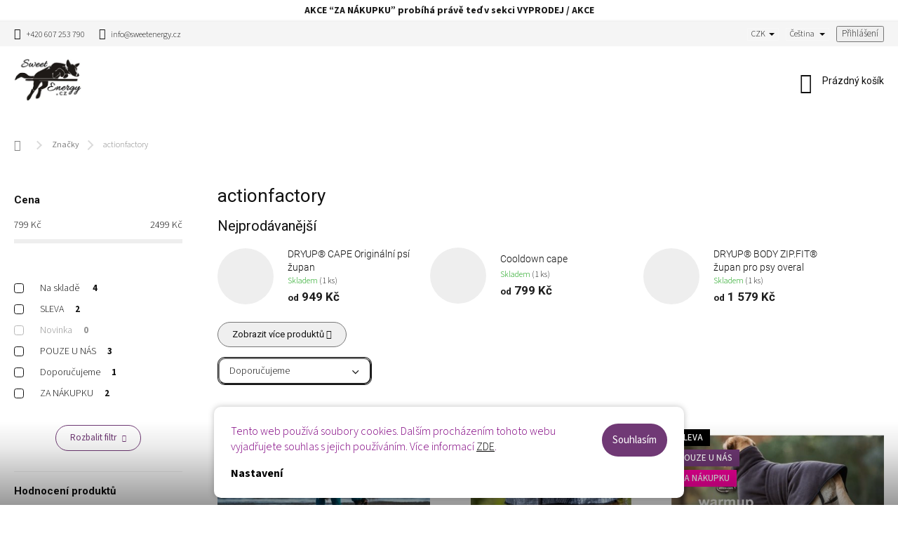

--- FILE ---
content_type: text/html; charset=utf-8
request_url: https://www.sweetenergy.cz/actionfactory/
body_size: 36951
content:
<!doctype html><html lang="cs" dir="ltr" class="header-background-light external-fonts-loaded"><head><meta charset="utf-8" /><meta name="viewport" content="width=device-width,initial-scale=1" /><title>actionfactory | SweetEnergy.cz</title><link rel="preconnect" href="https://cdn.myshoptet.com" /><link rel="dns-prefetch" href="https://cdn.myshoptet.com" /><link rel="preload" href="https://cdn.myshoptet.com/prj/dist/master/cms/libs/jquery/jquery-1.11.3.min.js" as="script" /><link href="https://cdn.myshoptet.com/prj/dist/master/cms/templates/frontend_templates/shared/css/font-face/source-sans-3.css" rel="stylesheet"><link href="https://cdn.myshoptet.com/prj/dist/master/cms/templates/frontend_templates/shared/css/font-face/roboto.css" rel="stylesheet"><script>
dataLayer = [];
dataLayer.push({'shoptet' : {
    "pageId": 1860,
    "pageType": "category",
    "currency": "CZK",
    "currencyInfo": {
        "decimalSeparator": ",",
        "exchangeRate": 1,
        "priceDecimalPlaces": 0,
        "symbol": "K\u010d",
        "symbolLeft": 0,
        "thousandSeparator": " "
    },
    "language": "cs",
    "projectId": 344702,
    "category": {
        "guid": "ffdddb17-ad57-11ed-90ab-b8ca3a6a5ac4",
        "path": "Zna\u010dky | actionfactory",
        "parentCategoryGuid": "3d2b0179-edc3-11ea-90ab-b8ca3a6a5ac4"
    },
    "cartInfo": {
        "id": null,
        "freeShipping": false,
        "freeShippingFrom": 3000,
        "leftToFreeGift": {
            "formattedPrice": "1 000 K\u010d",
            "priceLeft": 1000
        },
        "freeGift": false,
        "leftToFreeShipping": {
            "priceLeft": 3000,
            "dependOnRegion": 0,
            "formattedPrice": "3 000 K\u010d"
        },
        "discountCoupon": [],
        "getNoBillingShippingPrice": {
            "withoutVat": 0,
            "vat": 0,
            "withVat": 0
        },
        "cartItems": [],
        "taxMode": "ORDINARY"
    },
    "cart": [],
    "customer": {
        "priceRatio": 1,
        "priceListId": 1,
        "groupId": null,
        "registered": false,
        "mainAccount": false
    }
}});
dataLayer.push({'cookie_consent' : {
    "marketing": "denied",
    "analytics": "denied"
}});
document.addEventListener('DOMContentLoaded', function() {
    shoptet.consent.onAccept(function(agreements) {
        if (agreements.length == 0) {
            return;
        }
        dataLayer.push({
            'cookie_consent' : {
                'marketing' : (agreements.includes(shoptet.config.cookiesConsentOptPersonalisation)
                    ? 'granted' : 'denied'),
                'analytics': (agreements.includes(shoptet.config.cookiesConsentOptAnalytics)
                    ? 'granted' : 'denied')
            },
            'event': 'cookie_consent'
        });
    });
});
</script>

<!-- Google Tag Manager -->
<script>(function(w,d,s,l,i){w[l]=w[l]||[];w[l].push({'gtm.start':
new Date().getTime(),event:'gtm.js'});var f=d.getElementsByTagName(s)[0],
j=d.createElement(s),dl=l!='dataLayer'?'&l='+l:'';j.async=true;j.src=
'https://www.googletagmanager.com/gtm.js?id='+i+dl;f.parentNode.insertBefore(j,f);
})(window,document,'script','dataLayer','GTM-PLC3TCD');</script>
<!-- End Google Tag Manager -->

<meta property="og:type" content="website"><meta property="og:site_name" content="sweetenergy.cz"><meta property="og:url" content="https://www.sweetenergy.cz/actionfactory/"><meta property="og:title" content="actionfactory | SweetEnergy.cz"><meta name="author" content="SweetEnergy.cz"><meta name="web_author" content="Shoptet.cz"><meta name="dcterms.rightsHolder" content="www.sweetenergy.cz"><meta name="robots" content="index,follow"><meta property="og:image" content="https://www.sweetenergy.cz/user/categories/orig/logo-actionfactory.png"><meta name="google-site-verification" content='<meta name="google-site-verification" content="fPXbsgrH-c1KMKZIxXFkxkVNkOsBSFUpqkz47QsMNm0" />'><style>:root {--color-primary: #703975;--color-primary-h: 295;--color-primary-s: 34%;--color-primary-l: 34%;--color-primary-hover: #542958;--color-primary-hover-h: 295;--color-primary-hover-s: 36%;--color-primary-hover-l: 25%;--color-secondary: #703975;--color-secondary-h: 295;--color-secondary-s: 34%;--color-secondary-l: 34%;--color-secondary-hover: #542958;--color-secondary-hover-h: 295;--color-secondary-hover-s: 36%;--color-secondary-hover-l: 25%;--color-tertiary: #ffffff;--color-tertiary-h: 0;--color-tertiary-s: 0%;--color-tertiary-l: 100%;--color-tertiary-hover: #000000;--color-tertiary-hover-h: 0;--color-tertiary-hover-s: 0%;--color-tertiary-hover-l: 0%;--color-header-background: #ffffff;--template-font: "Source Sans 3";--template-headings-font: "Roboto";--header-background-url: url("[data-uri]");--cookies-notice-background: #F8FAFB;--cookies-notice-color: #252525;--cookies-notice-button-hover: #27263f;--cookies-notice-link-hover: #3b3a5f;--templates-update-management-preview-mode-content: "Náhled aktualizací šablony je aktivní pro váš prohlížeč."}</style>
    <script>var shoptet = shoptet || {};</script>
    <script src="https://cdn.myshoptet.com/prj/dist/master/shop/dist/main-3g-header.js.27c4444ba5dd6be3416d.js"></script>
<!-- User include --><!-- service 963(599) html code header -->
<style>
/* Critical CSS */
.header-top .search,
.header-top + #navigation,
#navigation + .menu-helper,
.responsive-tools>a[data-target=navigation]{
display: none;
}
</style>
<link data-type="apeti-asset" rel="stylesheet" href="https://cdn.myshoptet.com/usr/klubus.myshoptet.com/user/documents/extras/apeti/dist_clear/styles.header.min.css?v=1">

<!-- api 427(81) html code header -->
<link rel="stylesheet" href="https://cdn.myshoptet.com/usr/api2.dklab.cz/user/documents/_doplnky/instagram/344702/15/344702_15.css" type="text/css" /><style>
        :root {
            --dklab-instagram-header-color: #000000;  
            --dklab-instagram-header-background: #DDDDDD;  
            --dklab-instagram-font-weight: 700;
            --dklab-instagram-font-size: 180%;
            --dklab-instagram-logoUrl: url(https://cdn.myshoptet.com/usr/api2.dklab.cz/user/documents/_doplnky/instagram/img/logo-duha.png); 
            --dklab-instagram-logo-size-width: 40px;
            --dklab-instagram-logo-size-height: 40px;                        
            --dklab-instagram-hover-content: 0;                        
            --dklab-instagram-padding: 0px;                        
            --dklab-instagram-border-color: #888888;
            
        }
        </style>
<!-- api 706(352) html code header -->
<link rel="stylesheet" href="https://cdn.myshoptet.com/usr/api2.dklab.cz/user/documents/_doplnky/zalozky/344702/889/344702_889.css" type="text/css" /><style>
        :root {
            
        }
        </style>
<!-- api 784(424) html code header -->
<script src="https://client.mcore.sk/shoptet/widget/b5a9713c2b8ec5b8f2efa6a0083488fd96e2543d?t=1767532877"></script>
<!-- service 427(81) html code header -->
<link rel="stylesheet" href="https://cdn.myshoptet.com/usr/api2.dklab.cz/user/documents/_doplnky/instagram/font/instagramplus.css" type="text/css" />

<!-- service 425(79) html code header -->
<style>
.hodnoceni:before{content: "Jak o nás mluví zákazníci";}
.hodnoceni.svk:before{content: "Ako o nás hovoria zákazníci";}
.hodnoceni.hun:before{content: "Mit mondanak rólunk a felhasználók";}
.hodnoceni.pl:before{content: "Co mówią o nas klienci";}
.hodnoceni.eng:before{content: "Customer reviews";}
.hodnoceni.de:before{content: "Was unsere Kunden über uns denken";}
.hodnoceni.ro:before{content: "Ce spun clienții despre noi";}
.hodnoceni{margin: 20px auto;}
body:not(.paxio-merkur):not(.venus):not(.jupiter) .hodnoceni .vote-wrap {border: 0 !important;width: 24.5%;flex-basis: 25%;padding: 10px 20px !important;display: inline-block;margin: 0;vertical-align: top;}
.multiple-columns-body #content .hodnoceni .vote-wrap {width: 49%;flex-basis: 50%;}
.hodnoceni .votes-wrap {display: block; border: 1px solid #f7f7f7;margin: 0;width: 100%;max-width: none;padding: 10px 0; background: #fff;}
.hodnoceni .vote-wrap:nth-child(n+5){display: none !important;}
.hodnoceni:before{display: block;font-size: 18px;padding: 10px 20px;background: #fcfcfc;}
.sidebar .hodnoceni .vote-pic, .sidebar .hodnoceni .vote-initials{display: block;}
.sidebar .hodnoceni .vote-wrap, #column-l #column-l-in .hodnoceni .vote-wrap {width: 100% !important; display: block;}
.hodnoceni > a{display: block;text-align: right;padding-top: 6px;}
.hodnoceni > a:after{content: "››";display: inline-block;margin-left: 2px;}
.sidebar .hodnoceni:before, #column-l #column-l-in .hodnoceni:before {background: none !important; padding-left: 0 !important;}
.template-10 .hodnoceni{max-width: 952px !important;}
.page-detail .hodnoceni > a{font-size: 14px;}
.page-detail .hodnoceni{margin-bottom: 30px;}
@media screen and (min-width: 992px) and (max-width: 1199px) {
.hodnoceni .vote-rating{display: block;}
.hodnoceni .vote-time{display: block;margin-top: 3px;}
.hodnoceni .vote-delimeter{display: none;}
}
@media screen and (max-width: 991px) {
body:not(.paxio-merkur):not(.venus):not(.jupiter) .hodnoceni .vote-wrap {width: 49%;flex-basis: 50%;}
.multiple-columns-body #content .hodnoceni .vote-wrap {width: 99%;flex-basis: 100%;}
}
@media screen and (max-width: 767px) {
body:not(.paxio-merkur):not(.venus):not(.jupiter) .hodnoceni .vote-wrap {width: 99%;flex-basis: 100%;}
}
.home #main-product .hodnoceni{margin: 0 0 60px 0;}
.hodnoceni .votes-wrap.admin-response{display: none !important;}
.hodnoceni .vote-pic {width: 100px;}
.hodnoceni .vote-delimeter{display: none;}
.hodnoceni .vote-rating{display: block;}
.hodnoceni .vote-time {display: block;margin-top: 5px;}
@media screen and (min-width: 768px){
.template-12 .hodnoceni{max-width: 747px; margin-left: auto; margin-right: auto;}
}
@media screen and (min-width: 992px){
.template-12 .hodnoceni{max-width: 972px;}
}
@media screen and (min-width: 1200px){
.template-12 .hodnoceni{max-width: 1418px;}
}
.template-14 .hodnoceni .vote-initials{margin: 0 auto;}
.vote-pic img::before {display: none;}
.hodnoceni + .hodnoceni {display: none;}
</style>
<!-- service 605(253) html code header -->
<link rel="stylesheet" href="https://cdn.myshoptet.com/usr/shoptet.tomashlad.eu/user/documents/extras/notifications-v2/screen.min.css?v=26"/>

<!-- service 619(267) html code header -->
<link href="https://cdn.myshoptet.com/usr/fvstudio.myshoptet.com/user/documents/addons/cartupsell.min.css?24.11.1" rel="stylesheet">
<!-- service 731(376) html code header -->
<link rel="preconnect" href="https://image.pobo.cz/" crossorigin>
<link rel="stylesheet" href="https://image.pobo.cz/assets/fix-header.css?v=10" media="print" onload="this.media='all'">
<script src="https://image.pobo.cz/assets/fix-header.js"></script>


<!-- service 784(424) html code header -->
<link href="https://mcore.myshoptet.com/user/documents/upload/addon03/infoWidget.min.css?v=1.0.5" rel="stylesheet">
<!-- service 1228(847) html code header -->
<link 
rel="stylesheet" 
href="https://cdn.myshoptet.com/usr/dmartini.myshoptet.com/user/documents/upload/dmartini/shop_rating/shop_rating.min.css?140"
data-author="Dominik Martini" 
data-author-web="dmartini.cz">
<!-- service 1462(1076) html code header -->
<link rel="stylesheet" href="https://cdn.myshoptet.com/usr/webotvurci.myshoptet.com/user/documents/plugin-product-interconnection/css/all.min.css?v=27"> 
<!-- service 1570(1164) html code header -->
<link rel="stylesheet" href="https://cdn.myshoptet.com/usr/shoptet.tomashlad.eu/user/documents/extras/products-auto-load/screen.css?v=0011">
<!-- service 1710(1294) html code header -->
<link 
rel="stylesheet" 
href="https://cdn.myshoptet.com/usr/dmartini.myshoptet.com/user/documents/upload/dmartini/note_plus/note_plus.min.css?10"
data-author="Dominik Martini" 
data-author-web="dmartini.cz">

<!-- service 993(626) html code header -->
<script src="https://cdn.myshoptet.com/usr/chatgo.myshoptet.com/user/documents/fotorecence_functions_cdn.js?v=4"></script>
<style>
.sf-review-img img, img.satisflow-review-image {
    width: 230px;
    height: 300px;
    object-fit: cover;
    border-top-left-radius: 10px;
    border-top-right-radius: 10px;
}

.sf-review.carousel-cell {
    min-height: 620px;
    border-radius: 10px;
}

.sf-upvote-btn-wrapper, .sf-upvote-active-btn-wrapper {
    position: absolute;
    bottom: 0;
    right: 10px;
}
.sf-review{
	width: 232px;
      border: 1px solid rgb(204, 204, 204);
}

.satisflow-review-image:hover {opacity: 0.8;}
.satisflow-review-image-modal {
    display: none;
    position: fixed;
    z-index: 2147483647;
    padding-top: 100px;
    left: 0;
    top: 0;
    width: 100%;
    height: 100%;
    overflow-y: scroll;
    background-color: rgb(0,0,0);
    background-color: rgba(0,0,0,0.9);
    cursor: pointer;
}
.satisflow-review-image-modal-content {
    margin: auto;
    display: block;
    max-width: 100%;
}
.sf-widget-brand-link{
	font-weight: bold;
  text-decoration: underline;
}
.satisflow-review-image-modal-content{
    animation-name: zoom;
    animation-duration: 0.3s;
}
@keyframes zoom {
    from {transform:scale(0)}
    to {transform:scale(1)}
}
.satisflow-review-image-modal-close {
    position: absolute;
    top: 15px;
    right: 35px;
    color: whitesmoke;
    font-size: 40px;
    font-weight: bold;
    transition: 0.3s;
}

.satisflow-review-image-modal-close:hover,
.satisflow-review-image-modal-close:focus {
    color: #bbb;
    text-decoration: none;
    cursor: pointer;
}
.flickity-button:hover {
  outline: none;
  color: black;
  border: none;
}
.flickity-button:disabled {
  display: none;
}
</style>

<style>
.flickity-enabled{position:relative}.flickity-enabled:focus{outline:0}.flickity-viewport{overflow:hidden;position:relative;height:100%}.flickity-slider{position:absolute;width:100%;height:100%}.flickity-enabled.is-draggable{-webkit-tap-highlight-color:transparent;-webkit-user-select:none;-moz-user-select:none;-ms-user-select:none;user-select:none}.flickity-enabled.is-draggable .flickity-viewport{cursor:move;cursor:-webkit-grab;cursor:grab}.flickity-enabled.is-draggable .flickity-viewport.is-pointer-down{cursor:-webkit-grabbing;cursor:grabbing}.flickity-button{position:absolute;background:hsla(0,0%,100%,.75);border:none;color:#333}.flickity-button:hover{background:#fff;cursor:pointer}.flickity-button:focus{outline:0;box-shadow:0 0 0 5px #19f}.flickity-button:active{opacity:.6}.flickity-button:disabled{opacity:.3;cursor:auto;pointer-events:none}.flickity-button-icon{fill:currentColor}.flickity-prev-next-button{top:50%;width:44px;height:44px;border-radius:50%;transform:translateY(-50%)}.flickity-prev-next-button.previous{left:10px}.flickity-prev-next-button.next{right:10px}.flickity-rtl .flickity-prev-next-button.previous{left:auto;right:10px}.flickity-rtl .flickity-prev-next-button.next{right:auto;left:10px}.flickity-prev-next-button .flickity-button-icon{position:absolute;left:20%;top:20%;width:60%;height:60%}.flickity-page-dots{position:absolute;width:100%;bottom:-25px;padding:0;margin:0;list-style:none;text-align:center;line-height:1}.flickity-rtl .flickity-page-dots{direction:rtl}.flickity-page-dots .dot{display:inline-block;width:10px;height:10px;margin:0 8px;background:#333;border-radius:50%;opacity:.25;cursor:pointer}.flickity-page-dots .dot.is-selected{opacity:1}
</style>
<style>
/* fallback google icons */
@font-face {
  font-family: 'Material Symbols Outlined';
  font-style: normal;
  font-weight: 400;
  src: url(https://fonts.gstatic.com/s/materialsymbolsoutlined/v86/kJF1BvYX7BgnkSrUwT8OhrdQw4oELdPIeeII9v6oDMzByHX9rA6RzaxHMPdY43zj-jCxv3fzvRNU22ZXGJpEpjC_1n-q_4MrImHCIJIZrDCvHOej.woff2) format('woff2');
}

.material-symbols-outlined {
  font-family: 'Material Symbols Outlined'!important;
  font-weight: normal;
  font-style: normal;
  font-size: 24px;
  line-height: 1;
  letter-spacing: normal;
  text-transform: none;
  display: inline-block;
  white-space: nowrap;
  word-wrap: normal;
  direction: ltr;
  -webkit-font-feature-settings: 'liga';
  -webkit-font-smoothing: antialiased;
}
.satisflow-multiline-ellipsis {
  overflow: hidden;
  display: -webkit-box;
  -webkit-box-orient: vertical;
  -webkit-line-clamp: 3; 
  white-space: pre-wrap;
  cursor: pointer;
}
.sf-review-text {
  margin-bottom: 30px;
}
#sf-grid-reviews-widget-table {
  border-collapse: separate;
  border-spacing: 10px;
}
.sf-grid-review-display-none {
  display: none!important;
}
#sf-grid-reviews-widget-table td {
 border-radius: 10px;
}
@media only screen and (max-width: 760px) {
  #sf-grid-reviews-widget-table tr {
    display: block;
  }
  #sf-grid-reviews-widget-table td {
     display: block;
     padding-bottom: 0px;
     margin-bottom: 10px;
  }
}
</style>
<!-- service 2020(1576) html code header -->
<link rel="stylesheet" href="https://cdn.myshoptet.com/addons/dominikmartini/action_price_plus/styles.header.min.css?8780ae9ea766055acbf3ec5a3f20b71c9feb07e0">
<!-- project html code header -->
<link rel="stylesheet" href="https://cdn.myshoptet.com/usr/www.sweetenergy.cz/user/documents/pscode/font/flaticon.css">
<link rel="stylesheet" href="https://cdn.myshoptet.com/usr/www.sweetenergy.cz/user/documents/style.css?v=1.01"/>
<meta name="facebook-domain-verification" content="o3h0j1vcvceml3ffppqvloe9sd4m1u" />

<script>
  var JK_slider = true;
  var JK_sliderOnePerPage = true;
  var JK_sliderPagination = true;
  var JK_sliderLoop = true;
</script>
<style>
.c-product-interconnection-detail-params__products a.is-current span.item-type-numbers {
background-color: #A856B0 !important;
color: #ffffff !important;
}
</style>
<style>
.c-product-interconnection-detail-params__type {
  color: #000 !important;
}
</style>
<!-- /User include --><link rel="shortcut icon" href="/favicon.ico" type="image/x-icon" /><link rel="canonical" href="https://www.sweetenergy.cz/actionfactory/" /><link rel="alternate" hreflang="cs" href="https://www.sweetenergy.cz/actionfactory/" /><link rel="alternate" hreflang="en" href="https://www.sweetenergy.cz/en/actionfactory/" /><link rel="alternate" hreflang="x-default" href="https://www.sweetenergy.cz/actionfactory/" />    <script>
        var _hwq = _hwq || [];
        _hwq.push(['setKey', '1A2AD58324A1DDD9628B0820A29865E7']);
        _hwq.push(['setTopPos', '200']);
        _hwq.push(['showWidget', '21']);
        (function() {
            var ho = document.createElement('script');
            ho.src = 'https://cz.im9.cz/direct/i/gjs.php?n=wdgt&sak=1A2AD58324A1DDD9628B0820A29865E7';
            var s = document.getElementsByTagName('script')[0]; s.parentNode.insertBefore(ho, s);
        })();
    </script>
<script>!function(){var t={9196:function(){!function(){var t=/\[object (Boolean|Number|String|Function|Array|Date|RegExp)\]/;function r(r){return null==r?String(r):(r=t.exec(Object.prototype.toString.call(Object(r))))?r[1].toLowerCase():"object"}function n(t,r){return Object.prototype.hasOwnProperty.call(Object(t),r)}function e(t){if(!t||"object"!=r(t)||t.nodeType||t==t.window)return!1;try{if(t.constructor&&!n(t,"constructor")&&!n(t.constructor.prototype,"isPrototypeOf"))return!1}catch(t){return!1}for(var e in t);return void 0===e||n(t,e)}function o(t,r,n){this.b=t,this.f=r||function(){},this.d=!1,this.a={},this.c=[],this.e=function(t){return{set:function(r,n){u(c(r,n),t.a)},get:function(r){return t.get(r)}}}(this),i(this,t,!n);var e=t.push,o=this;t.push=function(){var r=[].slice.call(arguments,0),n=e.apply(t,r);return i(o,r),n}}function i(t,n,o){for(t.c.push.apply(t.c,n);!1===t.d&&0<t.c.length;){if("array"==r(n=t.c.shift()))t:{var i=n,a=t.a;if("string"==r(i[0])){for(var f=i[0].split("."),s=f.pop(),p=(i=i.slice(1),0);p<f.length;p++){if(void 0===a[f[p]])break t;a=a[f[p]]}try{a[s].apply(a,i)}catch(t){}}}else if("function"==typeof n)try{n.call(t.e)}catch(t){}else{if(!e(n))continue;for(var l in n)u(c(l,n[l]),t.a)}o||(t.d=!0,t.f(t.a,n),t.d=!1)}}function c(t,r){for(var n={},e=n,o=t.split("."),i=0;i<o.length-1;i++)e=e[o[i]]={};return e[o[o.length-1]]=r,n}function u(t,o){for(var i in t)if(n(t,i)){var c=t[i];"array"==r(c)?("array"==r(o[i])||(o[i]=[]),u(c,o[i])):e(c)?(e(o[i])||(o[i]={}),u(c,o[i])):o[i]=c}}window.DataLayerHelper=o,o.prototype.get=function(t){var r=this.a;t=t.split(".");for(var n=0;n<t.length;n++){if(void 0===r[t[n]])return;r=r[t[n]]}return r},o.prototype.flatten=function(){this.b.splice(0,this.b.length),this.b[0]={},u(this.a,this.b[0])}}()}},r={};function n(e){var o=r[e];if(void 0!==o)return o.exports;var i=r[e]={exports:{}};return t[e](i,i.exports,n),i.exports}n.n=function(t){var r=t&&t.__esModule?function(){return t.default}:function(){return t};return n.d(r,{a:r}),r},n.d=function(t,r){for(var e in r)n.o(r,e)&&!n.o(t,e)&&Object.defineProperty(t,e,{enumerable:!0,get:r[e]})},n.o=function(t,r){return Object.prototype.hasOwnProperty.call(t,r)},function(){"use strict";n(9196)}()}();</script>    <!-- Global site tag (gtag.js) - Google Analytics -->
    <script async src="https://www.googletagmanager.com/gtag/js?id=G-VJQKWX46Q1"></script>
    <script>
        
        window.dataLayer = window.dataLayer || [];
        function gtag(){dataLayer.push(arguments);}
        

                    console.debug('default consent data');

            gtag('consent', 'default', {"ad_storage":"denied","analytics_storage":"denied","ad_user_data":"denied","ad_personalization":"denied","wait_for_update":500});
            dataLayer.push({
                'event': 'default_consent'
            });
        
        gtag('js', new Date());

        
                gtag('config', 'G-VJQKWX46Q1', {"groups":"GA4","send_page_view":false,"content_group":"category","currency":"CZK","page_language":"cs"});
        
                gtag('config', 'AW-657998065', {"allow_enhanced_conversions":true});
        
        
        
        
        
                    gtag('event', 'page_view', {"send_to":"GA4","page_language":"cs","content_group":"category","currency":"CZK"});
        
        
        
        
        
        
        
        
        
        
        
        
        
        document.addEventListener('DOMContentLoaded', function() {
            if (typeof shoptet.tracking !== 'undefined') {
                for (var id in shoptet.tracking.bannersList) {
                    gtag('event', 'view_promotion', {
                        "send_to": "UA",
                        "promotions": [
                            {
                                "id": shoptet.tracking.bannersList[id].id,
                                "name": shoptet.tracking.bannersList[id].name,
                                "position": shoptet.tracking.bannersList[id].position
                            }
                        ]
                    });
                }
            }

            shoptet.consent.onAccept(function(agreements) {
                if (agreements.length !== 0) {
                    console.debug('gtag consent accept');
                    var gtagConsentPayload =  {
                        'ad_storage': agreements.includes(shoptet.config.cookiesConsentOptPersonalisation)
                            ? 'granted' : 'denied',
                        'analytics_storage': agreements.includes(shoptet.config.cookiesConsentOptAnalytics)
                            ? 'granted' : 'denied',
                                                                                                'ad_user_data': agreements.includes(shoptet.config.cookiesConsentOptPersonalisation)
                            ? 'granted' : 'denied',
                        'ad_personalization': agreements.includes(shoptet.config.cookiesConsentOptPersonalisation)
                            ? 'granted' : 'denied',
                        };
                    console.debug('update consent data', gtagConsentPayload);
                    gtag('consent', 'update', gtagConsentPayload);
                    dataLayer.push(
                        { 'event': 'update_consent' }
                    );
                }
            });
        });
    </script>
</head><body class="desktop id-1860 in-actionfactory template-11 type-category multiple-columns-body columns-3 blank-mode blank-mode-css ums_forms_redesign--off ums_a11y_category_page--on ums_discussion_rating_forms--off ums_flags_display_unification--on ums_a11y_login--on mobile-header-version-0">
        <div id="fb-root"></div>
        <script>
            window.fbAsyncInit = function() {
                FB.init({
                    autoLogAppEvents : true,
                    xfbml            : true,
                    version          : 'v24.0'
                });
            };
        </script>
        <script async defer crossorigin="anonymous" src="https://connect.facebook.net/cs_CZ/sdk.js#xfbml=1&version=v24.0"></script>
<!-- Google Tag Manager (noscript) -->
<noscript><iframe src="https://www.googletagmanager.com/ns.html?id=GTM-PLC3TCD"
height="0" width="0" style="display:none;visibility:hidden"></iframe></noscript>
<!-- End Google Tag Manager (noscript) -->

    <div class="siteCookies siteCookies--bottom siteCookies--light js-siteCookies" role="dialog" data-testid="cookiesPopup" data-nosnippet>
        <div class="siteCookies__form">
            <div class="siteCookies__content">
                <div class="siteCookies__text">
                    <span style="color: #800080;">Tento web používá soubory cookies. Dalším procházením tohoto webu vyjadřujete souhlas s jejich používáním. Více informací <a href="http://www.sweetenergy.cz/podminky-ochrany-osobnich-udaju/" target="\">ZDE</a>.</span>
                </div>
                <p class="siteCookies__links">
                    <button class="siteCookies__link js-cookies-settings" aria-label="Nastavení cookies" data-testid="cookiesSettings">Nastavení</button>
                </p>
            </div>
            <div class="siteCookies__buttonWrap">
                                <button class="siteCookies__button js-cookiesConsentSubmit" value="all" aria-label="Přijmout cookies" data-testid="buttonCookiesAccept">Souhlasím</button>
            </div>
        </div>
        <script>
            document.addEventListener("DOMContentLoaded", () => {
                const siteCookies = document.querySelector('.js-siteCookies');
                document.addEventListener("scroll", shoptet.common.throttle(() => {
                    const st = document.documentElement.scrollTop;
                    if (st > 1) {
                        siteCookies.classList.add('siteCookies--scrolled');
                    } else {
                        siteCookies.classList.remove('siteCookies--scrolled');
                    }
                }, 100));
            });
        </script>
    </div>
<a href="#content" class="skip-link sr-only">Přejít na obsah</a><div class="overall-wrapper"><div class="site-msg information"><div class="container"><div class="text">AKCE “ZA NÁKUPKU” probíhá právě teď v sekci VYPRODEJ / AKCE</div><div class="close js-close-information-msg"></div></div></div><div class="user-action"><div class="container">
    <div class="user-action-in">
                    <div id="login" class="user-action-login popup-widget login-widget" role="dialog" aria-labelledby="loginHeading">
        <div class="popup-widget-inner">
                            <h2 id="loginHeading">Přihlášení k vašemu účtu</h2><div id="customerLogin"><form action="/action/Customer/Login/" method="post" id="formLoginIncluded" class="csrf-enabled formLogin" data-testid="formLogin"><input type="hidden" name="referer" value="" /><div class="form-group"><div class="input-wrapper email js-validated-element-wrapper no-label"><input type="email" name="email" class="form-control" autofocus placeholder="E-mailová adresa (např. jan@novak.cz)" data-testid="inputEmail" autocomplete="email" required /></div></div><div class="form-group"><div class="input-wrapper password js-validated-element-wrapper no-label"><input type="password" name="password" class="form-control" placeholder="Heslo" data-testid="inputPassword" autocomplete="current-password" required /><span class="no-display">Nemůžete vyplnit toto pole</span><input type="text" name="surname" value="" class="no-display" /></div></div><div class="form-group"><div class="login-wrapper"><button type="submit" class="btn btn-secondary btn-text btn-login" data-testid="buttonSubmit">Přihlásit se</button><div class="password-helper"><a href="/registrace/" data-testid="signup" rel="nofollow">Nová registrace</a><a href="/klient/zapomenute-heslo/" rel="nofollow">Zapomenuté heslo</a></div></div></div><div class="social-login-buttons"><div class="social-login-buttons-divider"><span>nebo</span></div><div class="form-group"><a href="/action/Social/login/?provider=Facebook" class="login-btn facebook" rel="nofollow"><span class="login-facebook-icon"></span><strong>Přihlásit se přes Facebook</strong></a></div><div class="form-group"><a href="/action/Social/login/?provider=Google" class="login-btn google" rel="nofollow"><span class="login-google-icon"></span><strong>Přihlásit se přes Google</strong></a></div></div></form>
</div>                    </div>
    </div>

                            <div id="cart-widget" class="user-action-cart popup-widget cart-widget loader-wrapper" data-testid="popupCartWidget" role="dialog" aria-hidden="true">
    <div class="popup-widget-inner cart-widget-inner place-cart-here">
        <div class="loader-overlay">
            <div class="loader"></div>
        </div>
    </div>

    <div class="cart-widget-button">
        <a href="/kosik/" class="btn btn-conversion" id="continue-order-button" rel="nofollow" data-testid="buttonNextStep">Pokračovat do košíku</a>
    </div>
</div>
            </div>
</div>
</div><div class="top-navigation-bar" data-testid="topNavigationBar">

    <div class="container">

        <div class="top-navigation-contacts">
            <strong>Zákaznická podpora:</strong><a href="tel:+420607253790" class="project-phone" aria-label="Zavolat na +420607253790" data-testid="contactboxPhone"><span>+420 607 253 790</span></a><a href="mailto:info@sweetenergy.cz" class="project-email" data-testid="contactboxEmail"><span>info@sweetenergy.cz</span></a>        </div>

                            <div class="top-navigation-menu">
                <div class="top-navigation-menu-trigger"></div>
                <ul class="top-navigation-bar-menu">
                                            <li class="top-navigation-menu-item-29">
                            <a href="/clanky/kontakty/">Kontakty</a>
                        </li>
                                            <li class="top-navigation-menu-item-795">
                            <a href="/clanky/vernostni-slevy/">Věrnostní slevy</a>
                        </li>
                                            <li class="top-navigation-menu-item--51">
                            <a href="/clanky/hodnoceni-obchodu/">Hodnocení obchodu</a>
                        </li>
                                            <li class="top-navigation-menu-item-738">
                            <a href="/clanky/doprava-a-platba-/">Doprava a platba</a>
                        </li>
                                            <li class="top-navigation-menu-item-1892">
                            <a href="/clanky/sledujte-nas-a-mejte-o-vsem-prehled/">Sledujte nás a mějte o všem přehled</a>
                        </li>
                                    </ul>
                <ul class="top-navigation-bar-menu-helper"></ul>
            </div>
        
        <div class="top-navigation-tools top-navigation-tools--language">
            <div class="responsive-tools">
                <a href="#" class="toggle-window" data-target="search" aria-label="Hledat" data-testid="linkSearchIcon"></a>
                                                            <a href="#" class="toggle-window" data-target="login"></a>
                                                    <a href="#" class="toggle-window" data-target="navigation" aria-label="Menu" data-testid="hamburgerMenu"></a>
            </div>
                <div class="languagesMenu">
        <button id="topNavigationDropdown" class="languagesMenu__flags" type="button" data-toggle="dropdown" aria-haspopup="true" aria-expanded="false">
            <svg aria-hidden="true" style="position: absolute; width: 0; height: 0; overflow: hidden;" version="1.1" xmlns="http://www.w3.org/2000/svg" xmlns:xlink="http://www.w3.org/1999/xlink"><defs><symbol id="shp-flag-CZ" viewBox="0 0 32 32"><title>CZ</title><path fill="#0052b4" style="fill: var(--color20, #0052b4)" d="M0 5.334h32v21.333h-32v-21.333z"></path><path fill="#d80027" style="fill: var(--color19, #d80027)" d="M32 16v10.666h-32l13.449-10.666z"></path><path fill="#f0f0f0" style="fill: var(--color21, #f0f0f0)" d="M32 5.334v10.666h-18.551l-13.449-10.666z"></path></symbol><symbol id="shp-flag-GB" viewBox="0 0 32 32"><title>GB</title><path fill="#f0f0f0" style="fill: var(--color21, #f0f0f0)" d="M0 5.333h32v21.334h-32v-21.334z"></path><path fill="#d80027" style="fill: var(--color19, #d80027)" d="M18 5.333h-4v8.667h-14v4h14v8.667h4v-8.667h14v-4h-14z"></path><path fill="#0052b4" style="fill: var(--color20, #0052b4)" d="M24.612 19.71l7.388 4.105v-4.105z"></path><path fill="#0052b4" style="fill: var(--color20, #0052b4)" d="M19.478 19.71l12.522 6.957v-1.967l-8.981-4.989z"></path><path fill="#0052b4" style="fill: var(--color20, #0052b4)" d="M28.665 26.666l-9.186-5.104v5.104z"></path><path fill="#f0f0f0" style="fill: var(--color21, #f0f0f0)" d="M19.478 19.71l12.522 6.957v-1.967l-8.981-4.989z"></path><path fill="#d80027" style="fill: var(--color19, #d80027)" d="M19.478 19.71l12.522 6.957v-1.967l-8.981-4.989z"></path><path fill="#0052b4" style="fill: var(--color20, #0052b4)" d="M5.646 19.71l-5.646 3.137v-3.137z"></path><path fill="#0052b4" style="fill: var(--color20, #0052b4)" d="M12.522 20.594v6.072h-10.929z"></path><path fill="#d80027" style="fill: var(--color19, #d80027)" d="M8.981 19.71l-8.981 4.989v1.967l12.522-6.957z"></path><path fill="#0052b4" style="fill: var(--color20, #0052b4)" d="M7.388 12.29l-7.388-4.105v4.105z"></path><path fill="#0052b4" style="fill: var(--color20, #0052b4)" d="M12.522 12.29l-12.522-6.957v1.967l8.981 4.989z"></path><path fill="#0052b4" style="fill: var(--color20, #0052b4)" d="M3.335 5.333l9.186 5.104v-5.104z"></path><path fill="#f0f0f0" style="fill: var(--color21, #f0f0f0)" d="M12.522 12.29l-12.522-6.957v1.967l8.981 4.989z"></path><path fill="#d80027" style="fill: var(--color19, #d80027)" d="M12.522 12.29l-12.522-6.957v1.967l8.981 4.989z"></path><path fill="#0052b4" style="fill: var(--color20, #0052b4)" d="M26.354 12.29l5.646-3.137v3.137z"></path><path fill="#0052b4" style="fill: var(--color20, #0052b4)" d="M19.478 11.405v-6.072h10.929z"></path><path fill="#d80027" style="fill: var(--color19, #d80027)" d="M23.019 12.29l8.981-4.989v-1.967l-12.522 6.957z"></path></symbol></defs></svg>
            <svg class="shp-flag shp-flag-CZ">
                <use xlink:href="#shp-flag-CZ"></use>
            </svg>
            <span class="caret"></span>
        </button>
        <div class="languagesMenu__content" aria-labelledby="topNavigationDropdown">
                            <div class="languagesMenu__box toggle-window js-languagesMenu__box" data-hover="true" data-target="currency">
                    <div class="languagesMenu__header languagesMenu__header--name">Měna</div>
                    <div class="languagesMenu__header languagesMenu__header--actual" data-toggle="dropdown">CZK<span class="caret"></span></div>
                    <ul class="languagesMenu__list languagesMenu__list--currency">
                                                    <li class="languagesMenu__list__item">
                                <a href="/action/Currency/changeCurrency/?currencyCode=CZK" rel="nofollow" class="languagesMenu__list__link languagesMenu__list__link--currency">CZK</a>
                            </li>
                                                    <li class="languagesMenu__list__item">
                                <a href="/action/Currency/changeCurrency/?currencyCode=EUR" rel="nofollow" class="languagesMenu__list__link languagesMenu__list__link--currency">EUR</a>
                            </li>
                                            </ul>
                </div>
                                        <div class="languagesMenu__box toggle-window js-languagesMenu__box" data-hover="true" data-target="language">
                    <div class="languagesMenu__header languagesMenu__header--name">Jazyk</div>
                    <div class="languagesMenu__header languagesMenu__header--actual" data-toggle="dropdown">
                                                                                    
                                    Čeština
                                
                                                                                                                                <span class="caret"></span>
                    </div>
                    <ul class="languagesMenu__list languagesMenu__list--language">
                                                    <li>
                                <a href="/action/Language/changeLanguage/?language=cs" rel="nofollow" class="languagesMenu__list__link">
                                    <svg class="shp-flag shp-flag-CZ">
                                        <use xlink:href="#shp-flag-CZ"></use>
                                    </svg>
                                    <span class="languagesMenu__list__name languagesMenu__list__name--actual">Čeština</span>
                                </a>
                            </li>
                                                    <li>
                                <a href="/action/Language/changeLanguage/?language=en" rel="nofollow" class="languagesMenu__list__link">
                                    <svg class="shp-flag shp-flag-GB">
                                        <use xlink:href="#shp-flag-GB"></use>
                                    </svg>
                                    <span class="languagesMenu__list__name">English</span>
                                </a>
                            </li>
                                            </ul>
                </div>
                    </div>
    </div>
            <button class="top-nav-button top-nav-button-login toggle-window" type="button" data-target="login" aria-haspopup="dialog" aria-controls="login" aria-expanded="false" data-testid="signin"><span>Přihlášení</span></button>        </div>

    </div>

</div>
<header id="header"><div class="container navigation-wrapper">
    <div class="header-top">
        <div class="site-name-wrapper">
            <div class="site-name"><a href="/" data-testid="linkWebsiteLogo"><img src="https://cdn.myshoptet.com/usr/www.sweetenergy.cz/user/logos/logo-1.png" alt="SweetEnergy.cz" fetchpriority="low" /></a></div>        </div>
        <div class="search" itemscope itemtype="https://schema.org/WebSite">
            <meta itemprop="headline" content="actionfactory"/><meta itemprop="url" content="https://www.sweetenergy.cz"/>            <form action="/action/ProductSearch/prepareString/" method="post"
    id="formSearchForm" class="search-form compact-form js-search-main"
    itemprop="potentialAction" itemscope itemtype="https://schema.org/SearchAction" data-testid="searchForm">
    <fieldset>
        <meta itemprop="target"
            content="https://www.sweetenergy.cz/vyhledavani/?string={string}"/>
        <input type="hidden" name="language" value="cs"/>
        
            
<input
    type="search"
    name="string"
        class="query-input form-control search-input js-search-input"
    placeholder="Napište, co hledáte"
    autocomplete="off"
    required
    itemprop="query-input"
    aria-label="Vyhledávání"
    data-testid="searchInput"
>
            <button type="submit" class="btn btn-default" data-testid="searchBtn">Hledat</button>
        
    </fieldset>
</form>
        </div>
        <div class="navigation-buttons">
                
    <a href="/kosik/" class="btn btn-icon toggle-window cart-count" data-target="cart" data-hover="true" data-redirect="true" data-testid="headerCart" rel="nofollow" aria-haspopup="dialog" aria-expanded="false" aria-controls="cart-widget">
        
                <span class="sr-only">Nákupní košík</span>
        
            <span class="cart-price visible-lg-inline-block" data-testid="headerCartPrice">
                                    Prázdný košík                            </span>
        
    
            </a>
        </div>
    </div>
    <nav id="navigation" aria-label="Hlavní menu" data-collapsible="true"><div class="navigation-in menu"><ul class="menu-level-1" role="menubar" data-testid="headerMenuItems"><li class="menu-item-1173" role="none"><a href="/sweetenergy-cz-collection/" data-testid="headerMenuItem" role="menuitem" aria-expanded="false"><b>Naše produkty</b></a></li>
<li class="menu-item-960 ext" role="none"><a href="/pro-pejsky/" data-testid="headerMenuItem" role="menuitem" aria-haspopup="true" aria-expanded="false"><b>PRO PSY</b><span class="submenu-arrow"></span></a><ul class="menu-level-2" aria-label="PRO PSY" tabindex="-1" role="menu"><li class="menu-item-673 has-third-level" role="none"><a href="/oblecky-a-bandaze/" class="menu-image" data-testid="headerMenuItem" tabindex="-1" aria-hidden="true"><img src="data:image/svg+xml,%3Csvg%20width%3D%22140%22%20height%3D%22100%22%20xmlns%3D%22http%3A%2F%2Fwww.w3.org%2F2000%2Fsvg%22%3E%3C%2Fsvg%3E" alt="" aria-hidden="true" width="140" height="100"  data-src="https://cdn.myshoptet.com/usr/www.sweetenergy.cz/user/categories/thumb/dsc_7111-edit.jpg" fetchpriority="low" /></a><div><a href="/oblecky-a-bandaze/" data-testid="headerMenuItem" role="menuitem"><span>Oblečky a bandáže</span></a>
                                                    <ul class="menu-level-3" role="menu">
                                                                    <li class="menu-item-1440" role="none">
                                        <a href="/paikka-2/" data-testid="headerMenuItem" role="menuitem">
                                            PAIKKA</a>,                                    </li>
                                                                    <li class="menu-item-677" role="none">
                                        <a href="/pomppa/" data-testid="headerMenuItem" role="menuitem">
                                            Pomppa</a>,                                    </li>
                                                                    <li class="menu-item-696" role="none">
                                        <a href="/out_n_out/" data-testid="headerMenuItem" role="menuitem">
                                            Out-n-out</a>,                                    </li>
                                                                    <li class="menu-item-777" role="none">
                                        <a href="/non-stop-dogwear/" data-testid="headerMenuItem" role="menuitem">
                                            Non-stop dogwear</a>,                                    </li>
                                                                    <li class="menu-item-822" role="none">
                                        <a href="/reflexni-oblecky/" data-testid="headerMenuItem" role="menuitem">
                                            Reflexní oblečky</a>,                                    </li>
                                                                    <li class="menu-item-825" role="none">
                                        <a href="/ochranne-boticky/" data-testid="headerMenuItem" role="menuitem">
                                            Ochranné botičky</a>,                                    </li>
                                                                    <li class="menu-item-831" role="none">
                                        <a href="/zimni--zateplene--oblecky/" data-testid="headerMenuItem" role="menuitem">
                                            Zimní (zateplené) oblečky</a>,                                    </li>
                                                                    <li class="menu-item-834" role="none">
                                        <a href="/mikiny/" data-testid="headerMenuItem" role="menuitem">
                                            Mikiny / Svetry / Trička</a>,                                    </li>
                                                                    <li class="menu-item-837" role="none">
                                        <a href="/plastenky/" data-testid="headerMenuItem" role="menuitem">
                                            Pláštěnky</a>,                                    </li>
                                                                    <li class="menu-item-1413" role="none">
                                        <a href="/regeneracni/" data-testid="headerMenuItem" role="menuitem">
                                            Regenerační</a>,                                    </li>
                                                                    <li class="menu-item-996" role="none">
                                        <a href="/chladici-oblecky/" data-testid="headerMenuItem" role="menuitem">
                                            Chladicí oblečky</a>,                                    </li>
                                                                    <li class="menu-item-828" role="none">
                                        <a href="/plovaci-vesty/" data-testid="headerMenuItem" role="menuitem">
                                            Plovací vesty</a>,                                    </li>
                                                                    <li class="menu-item-1857" role="none">
                                        <a href="/psi-zupany/" data-testid="headerMenuItem" role="menuitem">
                                            Psí župany</a>,                                    </li>
                                                                    <li class="menu-item-840" role="none">
                                        <a href="/vlnene-oblecky/" data-testid="headerMenuItem" role="menuitem">
                                            Vlněné oblečky</a>,                                    </li>
                                                                    <li class="menu-item-879" role="none">
                                        <a href="/bandaze-chranice/" data-testid="headerMenuItem" role="menuitem">
                                            Bandáže / Chrániče</a>                                    </li>
                                                            </ul>
                        </div></li><li class="menu-item-714 has-third-level" role="none"><a href="/hracky/" class="menu-image" data-testid="headerMenuItem" tabindex="-1" aria-hidden="true"><img src="data:image/svg+xml,%3Csvg%20width%3D%22140%22%20height%3D%22100%22%20xmlns%3D%22http%3A%2F%2Fwww.w3.org%2F2000%2Fsvg%22%3E%3C%2Fsvg%3E" alt="" aria-hidden="true" width="140" height="100"  data-src="https://cdn.myshoptet.com/usr/www.sweetenergy.cz/user/categories/thumb/dsc_7578-edit-1.jpg" fetchpriority="low" /></a><div><a href="/hracky/" data-testid="headerMenuItem" role="menuitem"><span>Hračky a sportovní pomůcky</span></a>
                                                    <ul class="menu-level-3" role="menu">
                                                                    <li class="menu-item-717" role="none">
                                        <a href="/micky/" data-testid="headerMenuItem" role="menuitem">
                                            Míčky</a>,                                    </li>
                                                                    <li class="menu-item-720" role="none">
                                        <a href="/pretahovaci/" data-testid="headerMenuItem" role="menuitem">
                                            Přetahovací / s amortizérem</a>,                                    </li>
                                                                    <li class="menu-item-759" role="none">
                                        <a href="/odolne/" data-testid="headerMenuItem" role="menuitem">
                                            Odolné</a>,                                    </li>
                                                                    <li class="menu-item-762" role="none">
                                        <a href="/hazeci/" data-testid="headerMenuItem" role="menuitem">
                                            Házecí a aportovací</a>,                                    </li>
                                                                    <li class="menu-item-900" role="none">
                                        <a href="/do-vody/" data-testid="headerMenuItem" role="menuitem">
                                            Do vody</a>,                                    </li>
                                                                    <li class="menu-item-1296" role="none">
                                        <a href="/motivacni/" data-testid="headerMenuItem" role="menuitem">
                                            Motivační</a>,                                    </li>
                                                                    <li class="menu-item-1873" role="none">
                                        <a href="/piskaci/" data-testid="headerMenuItem" role="menuitem">
                                            Pískací</a>                                    </li>
                                                            </ul>
                        </div></li><li class="menu-item-723 has-third-level" role="none"><a href="/voditka--obojky-a-postroje/" class="menu-image" data-testid="headerMenuItem" tabindex="-1" aria-hidden="true"><img src="data:image/svg+xml,%3Csvg%20width%3D%22140%22%20height%3D%22100%22%20xmlns%3D%22http%3A%2F%2Fwww.w3.org%2F2000%2Fsvg%22%3E%3C%2Fsvg%3E" alt="" aria-hidden="true" width="140" height="100"  data-src="https://cdn.myshoptet.com/usr/www.sweetenergy.cz/user/categories/thumb/dsc_3835.jpg" fetchpriority="low" /></a><div><a href="/voditka--obojky-a-postroje/" data-testid="headerMenuItem" role="menuitem"><span>Vodítka, obojky, postroje a sedáky</span></a>
                                                    <ul class="menu-level-3" role="menu">
                                                                    <li class="menu-item-744" role="none">
                                        <a href="/obojky/" data-testid="headerMenuItem" role="menuitem">
                                            Obojky</a>,                                    </li>
                                                                    <li class="menu-item-747" role="none">
                                        <a href="/voditka/" data-testid="headerMenuItem" role="menuitem">
                                            Vodítka</a>,                                    </li>
                                                                    <li class="menu-item-1895" role="none">
                                        <a href="/agility-voditka/" data-testid="headerMenuItem" role="menuitem">
                                            Agility vodítka</a>,                                    </li>
                                                                    <li class="menu-item-750" role="none">
                                        <a href="/postroje/" data-testid="headerMenuItem" role="menuitem">
                                            Postroje</a>,                                    </li>
                                                                    <li class="menu-item-756" role="none">
                                        <a href="/opasky/" data-testid="headerMenuItem" role="menuitem">
                                            Opasky / Sedáky</a>,                                    </li>
                                                                    <li class="menu-item-1812" role="none">
                                        <a href="/svetla-na-obojek/" data-testid="headerMenuItem" role="menuitem">
                                            Světla na obojek</a>                                    </li>
                                                            </ul>
                        </div></li><li class="menu-item-674" role="none"><a href="/balancni-pomucky/" class="menu-image" data-testid="headerMenuItem" tabindex="-1" aria-hidden="true"><img src="data:image/svg+xml,%3Csvg%20width%3D%22140%22%20height%3D%22100%22%20xmlns%3D%22http%3A%2F%2Fwww.w3.org%2F2000%2Fsvg%22%3E%3C%2Fsvg%3E" alt="" aria-hidden="true" width="140" height="100"  data-src="https://cdn.myshoptet.com/usr/www.sweetenergy.cz/user/categories/thumb/dsc_8746-edit-2-1.jpg" fetchpriority="low" /></a><div><a href="/balancni-pomucky/" data-testid="headerMenuItem" role="menuitem"><span>Balanční pomůcky</span></a>
                        </div></li><li class="menu-item-705 has-third-level" role="none"><a href="/pamlsky-vyziva/" class="menu-image" data-testid="headerMenuItem" tabindex="-1" aria-hidden="true"><img src="data:image/svg+xml,%3Csvg%20width%3D%22140%22%20height%3D%22100%22%20xmlns%3D%22http%3A%2F%2Fwww.w3.org%2F2000%2Fsvg%22%3E%3C%2Fsvg%3E" alt="" aria-hidden="true" width="140" height="100"  data-src="https://cdn.myshoptet.com/usr/www.sweetenergy.cz/user/categories/thumb/dsc_5360-edit_(1).jpg" fetchpriority="low" /></a><div><a href="/pamlsky-vyziva/" data-testid="headerMenuItem" role="menuitem"><span>Pamlsky a výživa</span></a>
                                                    <ul class="menu-level-3" role="menu">
                                                                    <li class="menu-item-807" role="none">
                                        <a href="/pamlsky/" data-testid="headerMenuItem" role="menuitem">
                                            Pamlsky</a>,                                    </li>
                                                                    <li class="menu-item-1401" role="none">
                                        <a href="/pasty-konzervy-jogurty-smoothie/" data-testid="headerMenuItem" role="menuitem">
                                            Pasty, konzervy, jogurty, smoothie</a>,                                    </li>
                                                                    <li class="menu-item-888" role="none">
                                        <a href="/kloubni-vyziva/" data-testid="headerMenuItem" role="menuitem">
                                            Kloubní výživa</a>,                                    </li>
                                                                    <li class="menu-item-810" role="none">
                                        <a href="/pro_psy_v_zatezi/" data-testid="headerMenuItem" role="menuitem">
                                            Pro psy v zátěži</a>,                                    </li>
                                                                    <li class="menu-item-1245" role="none">
                                        <a href="/pamlskovniky/" data-testid="headerMenuItem" role="menuitem">
                                            Pamlskovníky</a>                                    </li>
                                                            </ul>
                        </div></li><li class="menu-item-768" role="none"><a href="/pelisky/" class="menu-image" data-testid="headerMenuItem" tabindex="-1" aria-hidden="true"><img src="data:image/svg+xml,%3Csvg%20width%3D%22140%22%20height%3D%22100%22%20xmlns%3D%22http%3A%2F%2Fwww.w3.org%2F2000%2Fsvg%22%3E%3C%2Fsvg%3E" alt="" aria-hidden="true" width="140" height="100"  data-src="https://cdn.myshoptet.com/usr/www.sweetenergy.cz/user/categories/thumb/dsc_6917-edit.jpg" fetchpriority="low" /></a><div><a href="/pelisky/" data-testid="headerMenuItem" role="menuitem"><span>Pelíšky</span></a>
                        </div></li><li class="menu-item-897" role="none"><a href="/stinici-plachty/" class="menu-image" data-testid="headerMenuItem" tabindex="-1" aria-hidden="true"><img src="data:image/svg+xml,%3Csvg%20width%3D%22140%22%20height%3D%22100%22%20xmlns%3D%22http%3A%2F%2Fwww.w3.org%2F2000%2Fsvg%22%3E%3C%2Fsvg%3E" alt="" aria-hidden="true" width="140" height="100"  data-src="https://cdn.myshoptet.com/usr/www.sweetenergy.cz/user/categories/thumb/6ede55b6-383a-4148-9e3d-c80c703e5437.jpeg" fetchpriority="low" /></a><div><a href="/stinici-plachty/" data-testid="headerMenuItem" role="menuitem"><span>Stínící plachty</span></a>
                        </div></li><li class="menu-item-1332 has-third-level" role="none"><a href="/vycvik/" class="menu-image" data-testid="headerMenuItem" tabindex="-1" aria-hidden="true"><img src="data:image/svg+xml,%3Csvg%20width%3D%22140%22%20height%3D%22100%22%20xmlns%3D%22http%3A%2F%2Fwww.w3.org%2F2000%2Fsvg%22%3E%3C%2Fsvg%3E" alt="" aria-hidden="true" width="140" height="100"  data-src="https://cdn.myshoptet.com/usr/www.sweetenergy.cz/user/categories/thumb/dsc_1733-edit.jpg" fetchpriority="low" /></a><div><a href="/vycvik/" data-testid="headerMenuItem" role="menuitem"><span>Výcvik</span></a>
                                                    <ul class="menu-level-3" role="menu">
                                                                    <li class="menu-item-858" role="none">
                                        <a href="/agility/" data-testid="headerMenuItem" role="menuitem">
                                            Agility</a>,                                    </li>
                                                                    <li class="menu-item-861" role="none">
                                        <a href="/canicross--bikejoring--trekking/" data-testid="headerMenuItem" role="menuitem">
                                            Canicross, Bikejöring, Trekking</a>,                                    </li>
                                                                    <li class="menu-item-867" role="none">
                                        <a href="/dog-fitness/" data-testid="headerMenuItem" role="menuitem">
                                            Dog Fitness</a>,                                    </li>
                                                                    <li class="menu-item-1098" role="none">
                                        <a href="/dogfrisbee/" data-testid="headerMenuItem" role="menuitem">
                                            Dogfrisbee</a>,                                    </li>
                                                                    <li class="menu-item-894" role="none">
                                        <a href="/klikry/" data-testid="headerMenuItem" role="menuitem">
                                            Klikry</a>,                                    </li>
                                                                    <li class="menu-item-1338" role="none">
                                        <a href="/targety-2/" data-testid="headerMenuItem" role="menuitem">
                                            Targety</a>,                                    </li>
                                                                    <li class="menu-item-1344" role="none">
                                        <a href="/odmenovani/" data-testid="headerMenuItem" role="menuitem">
                                            Odměňování</a>                                    </li>
                                                            </ul>
                        </div></li><li class="menu-item-993" role="none"><a href="/misky/" class="menu-image" data-testid="headerMenuItem" tabindex="-1" aria-hidden="true"><img src="data:image/svg+xml,%3Csvg%20width%3D%22140%22%20height%3D%22100%22%20xmlns%3D%22http%3A%2F%2Fwww.w3.org%2F2000%2Fsvg%22%3E%3C%2Fsvg%3E" alt="" aria-hidden="true" width="140" height="100"  data-src="https://cdn.myshoptet.com/usr/www.sweetenergy.cz/user/categories/thumb/dsc_9392.jpg" fetchpriority="low" /></a><div><a href="/misky/" data-testid="headerMenuItem" role="menuitem"><span>Misky</span></a>
                        </div></li><li class="menu-item-1128 has-third-level" role="none"><a href="/lizaci-podlozky/" class="menu-image" data-testid="headerMenuItem" tabindex="-1" aria-hidden="true"><img src="data:image/svg+xml,%3Csvg%20width%3D%22140%22%20height%3D%22100%22%20xmlns%3D%22http%3A%2F%2Fwww.w3.org%2F2000%2Fsvg%22%3E%3C%2Fsvg%3E" alt="" aria-hidden="true" width="140" height="100"  data-src="https://cdn.myshoptet.com/usr/www.sweetenergy.cz/user/categories/thumb/dsc_9300-2.jpg" fetchpriority="low" /></a><div><a href="/lizaci-podlozky/" data-testid="headerMenuItem" role="menuitem"><span>Lízací podložky a čmuchací koberečky pro psy</span></a>
                                                    <ul class="menu-level-3" role="menu">
                                                                    <li class="menu-item-1839" role="none">
                                        <a href="/naplne-do-lizacich-podlozek/" data-testid="headerMenuItem" role="menuitem">
                                            Náplně do lízacích podložek</a>,                                    </li>
                                                                    <li class="menu-item-1842" role="none">
                                        <a href="/lizaci-podlozky-2/" data-testid="headerMenuItem" role="menuitem">
                                            Lízací podložky</a>,                                    </li>
                                                                    <li class="menu-item-1845" role="none">
                                        <a href="/cmuchaci-sortiment/" data-testid="headerMenuItem" role="menuitem">
                                            Čmuchací sortiment</a>                                    </li>
                                                            </ul>
                        </div></li><li class="menu-item-1221" role="none"><a href="/darkove-poukazy/" class="menu-image" data-testid="headerMenuItem" tabindex="-1" aria-hidden="true"><img src="data:image/svg+xml,%3Csvg%20width%3D%22140%22%20height%3D%22100%22%20xmlns%3D%22http%3A%2F%2Fwww.w3.org%2F2000%2Fsvg%22%3E%3C%2Fsvg%3E" alt="" aria-hidden="true" width="140" height="100"  data-src="https://cdn.myshoptet.com/usr/www.sweetenergy.cz/user/categories/thumb/1_(1).jpg" fetchpriority="low" /></a><div><a href="/darkove-poukazy/" data-testid="headerMenuItem" role="menuitem"><span>Dárkové poukazy</span></a>
                        </div></li><li class="menu-item-1898 has-third-level" role="none"><a href="/ladim-psa-do-barvy/" class="menu-image" data-testid="headerMenuItem" tabindex="-1" aria-hidden="true"><img src="data:image/svg+xml,%3Csvg%20width%3D%22140%22%20height%3D%22100%22%20xmlns%3D%22http%3A%2F%2Fwww.w3.org%2F2000%2Fsvg%22%3E%3C%2Fsvg%3E" alt="" aria-hidden="true" width="140" height="100"  data-src="https://cdn.myshoptet.com/prj/dist/master/cms/templates/frontend_templates/00/img/folder.svg" fetchpriority="low" /></a><div><a href="/ladim-psa-do-barvy/" data-testid="headerMenuItem" role="menuitem"><span>Ladím do BARVY ...</span></a>
                                                    <ul class="menu-level-3" role="menu">
                                                                    <li class="menu-item-1901" role="none">
                                        <a href="/modra/" data-testid="headerMenuItem" role="menuitem">
                                            Modrá / Teal</a>,                                    </li>
                                                                    <li class="menu-item-1904" role="none">
                                        <a href="/zelena/" data-testid="headerMenuItem" role="menuitem">
                                            Zelená / Mint</a>,                                    </li>
                                                                    <li class="menu-item-1907" role="none">
                                        <a href="/ruzova/" data-testid="headerMenuItem" role="menuitem">
                                            Růžová</a>,                                    </li>
                                                                    <li class="menu-item-1910" role="none">
                                        <a href="/fialova/" data-testid="headerMenuItem" role="menuitem">
                                            Fialová / Fialková</a>,                                    </li>
                                                                    <li class="menu-item-1913" role="none">
                                        <a href="/zluta/" data-testid="headerMenuItem" role="menuitem">
                                            Žlutá</a>,                                    </li>
                                                                    <li class="menu-item-1916" role="none">
                                        <a href="/oranzova/" data-testid="headerMenuItem" role="menuitem">
                                            Oranžová</a>,                                    </li>
                                                                    <li class="menu-item-1919" role="none">
                                        <a href="/cerna/" data-testid="headerMenuItem" role="menuitem">
                                            Černá / Šedá</a>,                                    </li>
                                                                    <li class="menu-item-1922" role="none">
                                        <a href="/cervena/" data-testid="headerMenuItem" role="menuitem">
                                            Červená</a>,                                    </li>
                                                                    <li class="menu-item-1925" role="none">
                                        <a href="/agility-komiks/" data-testid="headerMenuItem" role="menuitem">
                                            Agility komiks</a>,                                    </li>
                                                                    <li class="menu-item-1928" role="none">
                                        <a href="/bila-bezova/" data-testid="headerMenuItem" role="menuitem">
                                            Bílá / Béžová</a>,                                    </li>
                                                                    <li class="menu-item-1931" role="none">
                                        <a href="/duhova/" data-testid="headerMenuItem" role="menuitem">
                                            Duhová</a>                                    </li>
                                                            </ul>
                        </div></li></ul></li>
<li class="menu-item-1116 ext" role="none"><a href="/pro-lidi/" data-testid="headerMenuItem" role="menuitem" aria-haspopup="true" aria-expanded="false"><b>PRO LIDI</b><span class="submenu-arrow"></span></a><ul class="menu-level-2" aria-label="PRO LIDI" tabindex="-1" role="menu"><li class="menu-item-1461 has-third-level" role="none"><a href="/obleceni/" class="menu-image" data-testid="headerMenuItem" tabindex="-1" aria-hidden="true"><img src="data:image/svg+xml,%3Csvg%20width%3D%22140%22%20height%3D%22100%22%20xmlns%3D%22http%3A%2F%2Fwww.w3.org%2F2000%2Fsvg%22%3E%3C%2Fsvg%3E" alt="" aria-hidden="true" width="140" height="100"  data-src="https://cdn.myshoptet.com/usr/www.sweetenergy.cz/user/categories/thumb/1094001_paikka_human_visibility_raincoat_yellow_w_1.jpg" fetchpriority="low" /></a><div><a href="/obleceni/" data-testid="headerMenuItem" role="menuitem"><span>Oblečení</span></a>
                                                    <ul class="menu-level-3" role="menu">
                                                                    <li class="menu-item-1158" role="none">
                                        <a href="/celenky_cepice/" data-testid="headerMenuItem" role="menuitem">
                                            Čelenky a čepice</a>,                                    </li>
                                                                    <li class="menu-item-1467" role="none">
                                        <a href="/bundy/" data-testid="headerMenuItem" role="menuitem">
                                            Pláštěnky, bundy, kabáty</a>,                                    </li>
                                                                    <li class="menu-item-1479" role="none">
                                        <a href="/leginy/" data-testid="headerMenuItem" role="menuitem">
                                            Legíny</a>                                    </li>
                                                            </ul>
                        </div></li><li class="menu-item-1731" role="none"><a href="/stinici-plachty-proti-slunci/" class="menu-image" data-testid="headerMenuItem" tabindex="-1" aria-hidden="true"><img src="data:image/svg+xml,%3Csvg%20width%3D%22140%22%20height%3D%22100%22%20xmlns%3D%22http%3A%2F%2Fwww.w3.org%2F2000%2Fsvg%22%3E%3C%2Fsvg%3E" alt="" aria-hidden="true" width="140" height="100"  data-src="https://cdn.myshoptet.com/usr/www.sweetenergy.cz/user/categories/thumb/image-23-07-22-07-00.jpeg" fetchpriority="low" /></a><div><a href="/stinici-plachty-proti-slunci/" data-testid="headerMenuItem" role="menuitem"><span>Stínící plachty proti slunci</span></a>
                        </div></li><li class="menu-item-1725" role="none"><a href="/pamlskovniky-2/" class="menu-image" data-testid="headerMenuItem" tabindex="-1" aria-hidden="true"><img src="data:image/svg+xml,%3Csvg%20width%3D%22140%22%20height%3D%22100%22%20xmlns%3D%22http%3A%2F%2Fwww.w3.org%2F2000%2Fsvg%22%3E%3C%2Fsvg%3E" alt="" aria-hidden="true" width="140" height="100"  data-src="https://cdn.myshoptet.com/usr/www.sweetenergy.cz/user/categories/thumb/dsc_7196-edit.jpg" fetchpriority="low" /></a><div><a href="/pamlskovniky-2/" data-testid="headerMenuItem" role="menuitem"><span>Pamlskovníky</span></a>
                        </div></li><li class="menu-item-1851" role="none"><a href="/darkove-poukazy-2/" class="menu-image" data-testid="headerMenuItem" tabindex="-1" aria-hidden="true"><img src="data:image/svg+xml,%3Csvg%20width%3D%22140%22%20height%3D%22100%22%20xmlns%3D%22http%3A%2F%2Fwww.w3.org%2F2000%2Fsvg%22%3E%3C%2Fsvg%3E" alt="" aria-hidden="true" width="140" height="100"  data-src="https://cdn.myshoptet.com/usr/www.sweetenergy.cz/user/categories/thumb/5a7a4e56-7796-4f60-b2eb-9dcb4d75f2f2.jpeg" fetchpriority="low" /></a><div><a href="/darkove-poukazy-2/" data-testid="headerMenuItem" role="menuitem"><span>Dárkové poukazy</span></a>
                        </div></li></ul></li>
<li class="menu-item-1215" role="none"><a href="/slevy/" data-testid="headerMenuItem" role="menuitem" aria-expanded="false"><b>VÝPRODEJ / AKCE</b></a></li>
<li class="menu-item-1005 ext" role="none"><a href="/znacky/" data-testid="headerMenuItem" role="menuitem" aria-haspopup="true" aria-expanded="false"><b>Značky</b><span class="submenu-arrow"></span></a><ul class="menu-level-2" aria-label="Značky" tabindex="-1" role="menu"><li class="menu-item-1860 active" role="none"><a href="/actionfactory/" class="menu-image" data-testid="headerMenuItem" tabindex="-1" aria-hidden="true"><img src="data:image/svg+xml,%3Csvg%20width%3D%22140%22%20height%3D%22100%22%20xmlns%3D%22http%3A%2F%2Fwww.w3.org%2F2000%2Fsvg%22%3E%3C%2Fsvg%3E" alt="" aria-hidden="true" width="140" height="100"  data-src="https://cdn.myshoptet.com/usr/www.sweetenergy.cz/user/categories/thumb/logo-actionfactory.png" fetchpriority="low" /></a><div><a href="/actionfactory/" data-testid="headerMenuItem" role="menuitem"><span>actionfactory</span></a>
                        </div></li><li class="menu-item-1719" role="none"><a href="/back-on-track-2/" class="menu-image" data-testid="headerMenuItem" tabindex="-1" aria-hidden="true"><img src="data:image/svg+xml,%3Csvg%20width%3D%22140%22%20height%3D%22100%22%20xmlns%3D%22http%3A%2F%2Fwww.w3.org%2F2000%2Fsvg%22%3E%3C%2Fsvg%3E" alt="" aria-hidden="true" width="140" height="100"  data-src="https://cdn.myshoptet.com/usr/www.sweetenergy.cz/user/categories/thumb/backontrack_logo-350x175-1.jpg" fetchpriority="low" /></a><div><a href="/back-on-track-2/" data-testid="headerMenuItem" role="menuitem"><span>Back on Track</span></a>
                        </div></li><li class="menu-item-1884" role="none"><a href="/canis-lab/" class="menu-image" data-testid="headerMenuItem" tabindex="-1" aria-hidden="true"><img src="data:image/svg+xml,%3Csvg%20width%3D%22140%22%20height%3D%22100%22%20xmlns%3D%22http%3A%2F%2Fwww.w3.org%2F2000%2Fsvg%22%3E%3C%2Fsvg%3E" alt="" aria-hidden="true" width="140" height="100"  data-src="https://cdn.myshoptet.com/usr/www.sweetenergy.cz/user/categories/thumb/images.png" fetchpriority="low" /></a><div><a href="/canis-lab/" data-testid="headerMenuItem" role="menuitem"><span>Canis Lab</span></a>
                        </div></li><li class="menu-item-1770" role="none"><a href="/dog-s-craft/" class="menu-image" data-testid="headerMenuItem" tabindex="-1" aria-hidden="true"><img src="data:image/svg+xml,%3Csvg%20width%3D%22140%22%20height%3D%22100%22%20xmlns%3D%22http%3A%2F%2Fwww.w3.org%2F2000%2Fsvg%22%3E%3C%2Fsvg%3E" alt="" aria-hidden="true" width="140" height="100"  data-src="https://cdn.myshoptet.com/usr/www.sweetenergy.cz/user/categories/thumb/nowe-logo.png" fetchpriority="low" /></a><div><a href="/dog-s-craft/" data-testid="headerMenuItem" role="menuitem"><span>Dog&#039;s Craft</span></a>
                        </div></li><li class="menu-item-1707" role="none"><a href="/fitpaws/" class="menu-image" data-testid="headerMenuItem" tabindex="-1" aria-hidden="true"><img src="data:image/svg+xml,%3Csvg%20width%3D%22140%22%20height%3D%22100%22%20xmlns%3D%22http%3A%2F%2Fwww.w3.org%2F2000%2Fsvg%22%3E%3C%2Fsvg%3E" alt="" aria-hidden="true" width="140" height="100"  data-src="https://cdn.myshoptet.com/usr/www.sweetenergy.cz/user/categories/thumb/fitpaws_logo-banner_icon.jpg" fetchpriority="low" /></a><div><a href="/fitpaws/" data-testid="headerMenuItem" role="menuitem"><span>FitPAWS</span></a>
                        </div></li><li class="menu-item-1362" role="none"><a href="/floro-agility-equipment/" class="menu-image" data-testid="headerMenuItem" tabindex="-1" aria-hidden="true"><img src="data:image/svg+xml,%3Csvg%20width%3D%22140%22%20height%3D%22100%22%20xmlns%3D%22http%3A%2F%2Fwww.w3.org%2F2000%2Fsvg%22%3E%3C%2Fsvg%3E" alt="" aria-hidden="true" width="140" height="100"  data-src="https://cdn.myshoptet.com/usr/www.sweetenergy.cz/user/categories/thumb/mob_logo_44k.png" fetchpriority="low" /></a><div><a href="/floro-agility-equipment/" data-testid="headerMenuItem" role="menuitem"><span>Floro Agility Equipment</span></a>
                        </div></li><li class="menu-item-1749" role="none"><a href="/chuckit/" class="menu-image" data-testid="headerMenuItem" tabindex="-1" aria-hidden="true"><img src="data:image/svg+xml,%3Csvg%20width%3D%22140%22%20height%3D%22100%22%20xmlns%3D%22http%3A%2F%2Fwww.w3.org%2F2000%2Fsvg%22%3E%3C%2Fsvg%3E" alt="" aria-hidden="true" width="140" height="100"  data-src="https://cdn.myshoptet.com/usr/www.sweetenergy.cz/user/categories/thumb/chuckit.png" fetchpriority="low" /></a><div><a href="/chuckit/" data-testid="headerMenuItem" role="menuitem"><span>Chuckit!</span></a>
                        </div></li><li class="menu-item-1746" role="none"><a href="/jw-pet/" class="menu-image" data-testid="headerMenuItem" tabindex="-1" aria-hidden="true"><img src="data:image/svg+xml,%3Csvg%20width%3D%22140%22%20height%3D%22100%22%20xmlns%3D%22http%3A%2F%2Fwww.w3.org%2F2000%2Fsvg%22%3E%3C%2Fsvg%3E" alt="" aria-hidden="true" width="140" height="100"  data-src="https://cdn.myshoptet.com/usr/www.sweetenergy.cz/user/categories/thumb/jwpet.jpg" fetchpriority="low" /></a><div><a href="/jw-pet/" data-testid="headerMenuItem" role="menuitem"><span>JW Pet</span></a>
                        </div></li><li class="menu-item-1782" role="none"><a href="/kaboo/" class="menu-image" data-testid="headerMenuItem" tabindex="-1" aria-hidden="true"><img src="data:image/svg+xml,%3Csvg%20width%3D%22140%22%20height%3D%22100%22%20xmlns%3D%22http%3A%2F%2Fwww.w3.org%2F2000%2Fsvg%22%3E%3C%2Fsvg%3E" alt="" aria-hidden="true" width="140" height="100"  data-src="https://cdn.myshoptet.com/usr/www.sweetenergy.cz/user/categories/thumb/kaboo.png" fetchpriority="low" /></a><div><a href="/kaboo/" data-testid="headerMenuItem" role="menuitem"><span>KABOO</span></a>
                        </div></li><li class="menu-item-1737" role="none"><a href="/lickimat/" class="menu-image" data-testid="headerMenuItem" tabindex="-1" aria-hidden="true"><img src="data:image/svg+xml,%3Csvg%20width%3D%22140%22%20height%3D%22100%22%20xmlns%3D%22http%3A%2F%2Fwww.w3.org%2F2000%2Fsvg%22%3E%3C%2Fsvg%3E" alt="" aria-hidden="true" width="140" height="100"  data-src="https://cdn.myshoptet.com/usr/www.sweetenergy.cz/user/categories/thumb/lickimat-logos_registered_trademark-04.png" fetchpriority="low" /></a><div><a href="/lickimat/" data-testid="headerMenuItem" role="menuitem"><span>LickiMat</span></a>
                        </div></li><li class="menu-item-1011" role="none"><a href="/non-stop-dogwear-2/" class="menu-image" data-testid="headerMenuItem" tabindex="-1" aria-hidden="true"><img src="data:image/svg+xml,%3Csvg%20width%3D%22140%22%20height%3D%22100%22%20xmlns%3D%22http%3A%2F%2Fwww.w3.org%2F2000%2Fsvg%22%3E%3C%2Fsvg%3E" alt="" aria-hidden="true" width="140" height="100"  data-src="https://cdn.myshoptet.com/usr/www.sweetenergy.cz/user/categories/thumb/nonstop_logo-350x175.jpg" fetchpriority="low" /></a><div><a href="/non-stop-dogwear-2/" data-testid="headerMenuItem" role="menuitem"><span>Non-stop dogwear</span></a>
                        </div></li><li class="menu-item-1818" role="none"><a href="/orbiloc/" class="menu-image" data-testid="headerMenuItem" tabindex="-1" aria-hidden="true"><img src="data:image/svg+xml,%3Csvg%20width%3D%22140%22%20height%3D%22100%22%20xmlns%3D%22http%3A%2F%2Fwww.w3.org%2F2000%2Fsvg%22%3E%3C%2Fsvg%3E" alt="" aria-hidden="true" width="140" height="100"  data-src="https://cdn.myshoptet.com/usr/www.sweetenergy.cz/user/categories/thumb/orbiloc_logo.jpg" fetchpriority="low" /></a><div><a href="/orbiloc/" data-testid="headerMenuItem" role="menuitem"><span>Orbiloc</span></a>
                        </div></li><li class="menu-item-1077 has-third-level" role="none"><a href="/out-n-out/" class="menu-image" data-testid="headerMenuItem" tabindex="-1" aria-hidden="true"><img src="data:image/svg+xml,%3Csvg%20width%3D%22140%22%20height%3D%22100%22%20xmlns%3D%22http%3A%2F%2Fwww.w3.org%2F2000%2Fsvg%22%3E%3C%2Fsvg%3E" alt="" aria-hidden="true" width="140" height="100"  data-src="https://cdn.myshoptet.com/usr/www.sweetenergy.cz/user/categories/thumb/o_n_o_logo_250.png" fetchpriority="low" /></a><div><a href="/out-n-out/" data-testid="headerMenuItem" role="menuitem"><span>Out-n-out</span></a>
                                                    <ul class="menu-level-3" role="menu">
                                                                    <li class="menu-item-1254" role="none">
                                        <a href="/psi-oblecky-out-n-out/" data-testid="headerMenuItem" role="menuitem">
                                            Psí oblečky Out-n-out</a>,                                    </li>
                                                                    <li class="menu-item-1281" role="none">
                                        <a href="/bandaze-chranice-2/" data-testid="headerMenuItem" role="menuitem">
                                            Bandáže / Chrániče</a>,                                    </li>
                                                                    <li class="menu-item-1257" role="none">
                                        <a href="/obojky-out-n-out/" data-testid="headerMenuItem" role="menuitem">
                                            Obojky Out-n-out</a>,                                    </li>
                                                                    <li class="menu-item-1260" role="none">
                                        <a href="/voditka-out-n-out/" data-testid="headerMenuItem" role="menuitem">
                                            Vodítka Out-n-out</a>,                                    </li>
                                                                    <li class="menu-item-1263" role="none">
                                        <a href="/postroje-out-n-out/" data-testid="headerMenuItem" role="menuitem">
                                            Postroje Out-n-out</a>,                                    </li>
                                                                    <li class="menu-item-1266" role="none">
                                        <a href="/hracky-out-n-out/" data-testid="headerMenuItem" role="menuitem">
                                            Hračky Out-n-out</a>,                                    </li>
                                                                    <li class="menu-item-1269" role="none">
                                        <a href="/cookie-squid/" data-testid="headerMenuItem" role="menuitem">
                                            Cookie Squid®</a>,                                    </li>
                                                                    <li class="menu-item-1284" role="none">
                                        <a href="/reflexni-vesty-out-n-out/" data-testid="headerMenuItem" role="menuitem">
                                            Reflexní vesty Out-n-out</a>                                    </li>
                                                            </ul>
                        </div></li><li class="menu-item-1407 has-third-level" role="none"><a href="/paikka/" class="menu-image" data-testid="headerMenuItem" tabindex="-1" aria-hidden="true"><img src="data:image/svg+xml,%3Csvg%20width%3D%22140%22%20height%3D%22100%22%20xmlns%3D%22http%3A%2F%2Fwww.w3.org%2F2000%2Fsvg%22%3E%3C%2Fsvg%3E" alt="" aria-hidden="true" width="140" height="100"  data-src="https://cdn.myshoptet.com/usr/www.sweetenergy.cz/user/categories/thumb/paikka-logo-black_200x.png" fetchpriority="low" /></a><div><a href="/paikka/" data-testid="headerMenuItem" role="menuitem"><span>PAIKKA</span></a>
                                                    <ul class="menu-level-3" role="menu">
                                                                    <li class="menu-item-1419" role="none">
                                        <a href="/pro-psy/" data-testid="headerMenuItem" role="menuitem">
                                            pro psy</a>,                                    </li>
                                                                    <li class="menu-item-1422" role="none">
                                        <a href="/pro-lidi-2/" data-testid="headerMenuItem" role="menuitem">
                                            pro lidi</a>                                    </li>
                                                            </ul>
                        </div></li><li class="menu-item-1071" role="none"><a href="/petsafe/" class="menu-image" data-testid="headerMenuItem" tabindex="-1" aria-hidden="true"><img src="data:image/svg+xml,%3Csvg%20width%3D%22140%22%20height%3D%22100%22%20xmlns%3D%22http%3A%2F%2Fwww.w3.org%2F2000%2Fsvg%22%3E%3C%2Fsvg%3E" alt="" aria-hidden="true" width="140" height="100"  data-src="https://cdn.myshoptet.com/usr/www.sweetenergy.cz/user/categories/thumb/petsafe-logo.png" fetchpriority="low" /></a><div><a href="/petsafe/" data-testid="headerMenuItem" role="menuitem"><span>PetSafe</span></a>
                        </div></li><li class="menu-item-1008" role="none"><a href="/pomppa-2/" class="menu-image" data-testid="headerMenuItem" tabindex="-1" aria-hidden="true"><img src="data:image/svg+xml,%3Csvg%20width%3D%22140%22%20height%3D%22100%22%20xmlns%3D%22http%3A%2F%2Fwww.w3.org%2F2000%2Fsvg%22%3E%3C%2Fsvg%3E" alt="" aria-hidden="true" width="140" height="100"  data-src="https://cdn.myshoptet.com/usr/www.sweetenergy.cz/user/categories/thumb/pomppa-logo-orez.jpg" fetchpriority="low" /></a><div><a href="/pomppa-2/" data-testid="headerMenuItem" role="menuitem"><span>Pomppa</span></a>
                        </div></li><li class="menu-item-1065" role="none"><a href="/prestige/" class="menu-image" data-testid="headerMenuItem" tabindex="-1" aria-hidden="true"><img src="data:image/svg+xml,%3Csvg%20width%3D%22140%22%20height%3D%22100%22%20xmlns%3D%22http%3A%2F%2Fwww.w3.org%2F2000%2Fsvg%22%3E%3C%2Fsvg%3E" alt="" aria-hidden="true" width="140" height="100"  data-src="https://cdn.myshoptet.com/usr/www.sweetenergy.cz/user/categories/thumb/prestige.jpg" fetchpriority="low" /></a><div><a href="/prestige/" data-testid="headerMenuItem" role="menuitem"><span>Prestige</span></a>
                        </div></li><li class="menu-item-1083" role="none"><a href="/puppingtons/" class="menu-image" data-testid="headerMenuItem" tabindex="-1" aria-hidden="true"><img src="data:image/svg+xml,%3Csvg%20width%3D%22140%22%20height%3D%22100%22%20xmlns%3D%22http%3A%2F%2Fwww.w3.org%2F2000%2Fsvg%22%3E%3C%2Fsvg%3E" alt="" aria-hidden="true" width="140" height="100"  data-src="https://cdn.myshoptet.com/usr/www.sweetenergy.cz/user/categories/thumb/puppingtons-logo.jpg" fetchpriority="low" /></a><div><a href="/puppingtons/" data-testid="headerMenuItem" role="menuitem"><span>Puppingtons</span></a>
                        </div></li><li class="menu-item-1704" role="none"><a href="/rogy/" class="menu-image" data-testid="headerMenuItem" tabindex="-1" aria-hidden="true"><img src="data:image/svg+xml,%3Csvg%20width%3D%22140%22%20height%3D%22100%22%20xmlns%3D%22http%3A%2F%2Fwww.w3.org%2F2000%2Fsvg%22%3E%3C%2Fsvg%3E" alt="" aria-hidden="true" width="140" height="100"  data-src="https://cdn.myshoptet.com/usr/www.sweetenergy.cz/user/categories/thumb/logo-rogy.png" fetchpriority="low" /></a><div><a href="/rogy/" data-testid="headerMenuItem" role="menuitem"><span>Rogy</span></a>
                        </div></li><li class="menu-item-1188" role="none"><a href="/sweet-energy-cz/" class="menu-image" data-testid="headerMenuItem" tabindex="-1" aria-hidden="true"><img src="data:image/svg+xml,%3Csvg%20width%3D%22140%22%20height%3D%22100%22%20xmlns%3D%22http%3A%2F%2Fwww.w3.org%2F2000%2Fsvg%22%3E%3C%2Fsvg%3E" alt="" aria-hidden="true" width="140" height="100"  data-src="https://cdn.myshoptet.com/usr/www.sweetenergy.cz/user/categories/thumb/logo-barevne-obd.png" fetchpriority="low" /></a><div><a href="/sweet-energy-cz/" data-testid="headerMenuItem" role="menuitem"><span>Sweet Energy.cz</span></a>
                        </div></li><li class="menu-item-1686" role="none"><a href="/vtalize/" class="menu-image" data-testid="headerMenuItem" tabindex="-1" aria-hidden="true"><img src="data:image/svg+xml,%3Csvg%20width%3D%22140%22%20height%3D%22100%22%20xmlns%3D%22http%3A%2F%2Fwww.w3.org%2F2000%2Fsvg%22%3E%3C%2Fsvg%3E" alt="" aria-hidden="true" width="140" height="100"  data-src="https://cdn.myshoptet.com/usr/www.sweetenergy.cz/user/categories/thumb/st__hnout.png" fetchpriority="low" /></a><div><a href="/vtalize/" data-testid="headerMenuItem" role="menuitem"><span>Vtalize</span></a>
                        </div></li></ul></li>
<li class="menu-item-1239" role="none"><a href="/novinky/" data-testid="headerMenuItem" role="menuitem" aria-expanded="false"><b>Novinky</b></a></li>
</ul></div><span class="navigation-close"></span></nav><div class="menu-helper" data-testid="hamburgerMenu"><span>Více</span></div>
</div></header><!-- / header -->


                    <div class="container breadcrumbs-wrapper">
            <div class="breadcrumbs navigation-home-icon-wrapper" itemscope itemtype="https://schema.org/BreadcrumbList">
                                                                            <span id="navigation-first" data-basetitle="SweetEnergy.cz" itemprop="itemListElement" itemscope itemtype="https://schema.org/ListItem">
                <a href="/" itemprop="item" class="navigation-home-icon"><span class="sr-only" itemprop="name">Domů</span></a>
                <span class="navigation-bullet">/</span>
                <meta itemprop="position" content="1" />
            </span>
                                <span id="navigation-1" itemprop="itemListElement" itemscope itemtype="https://schema.org/ListItem">
                <a href="/znacky/" itemprop="item" data-testid="breadcrumbsSecondLevel"><span itemprop="name">Značky</span></a>
                <span class="navigation-bullet">/</span>
                <meta itemprop="position" content="2" />
            </span>
                                            <span id="navigation-2" itemprop="itemListElement" itemscope itemtype="https://schema.org/ListItem" data-testid="breadcrumbsLastLevel">
                <meta itemprop="item" content="https://www.sweetenergy.cz/actionfactory/" />
                <meta itemprop="position" content="3" />
                <span itemprop="name" data-title="actionfactory">actionfactory</span>
            </span>
            </div>
        </div>
    
<div id="content-wrapper" class="container content-wrapper">
    
    <div class="content-wrapper-in">
                                                <aside class="sidebar sidebar-left"  data-testid="sidebarMenu">
                                                                                                <div class="sidebar-inner">
                                                                                                        <div class="box box-bg-variant box-sm box-filters"><div id="filters-default-position" data-filters-default-position="left"></div><div class="filters-wrapper"><div class="filters-unveil-button-wrapper" data-testid='buttonOpenFilter'><a href="#" class="btn btn-default unveil-button" data-unveil="filters" data-text="Zavřít filtr">Otevřít filtr </a></div><div id="filters" class="filters"><div class="slider-wrapper"><h4><span>Cena</span></h4><div class="slider-header"><span class="from"><span id="min">799</span> Kč</span><span class="to"><span id="max">2499</span> Kč</span></div><div class="slider-content"><div id="slider" class="param-price-filter"></div></div><span id="currencyExchangeRate" class="no-display">1</span><span id="categoryMinValue" class="no-display">799</span><span id="categoryMaxValue" class="no-display">2499</span></div><form action="/action/ProductsListing/setPriceFilter/" method="post" id="price-filter-form"><fieldset id="price-filter"><input type="hidden" value="799" name="priceMin" id="price-value-min" /><input type="hidden" value="2499" name="priceMax" id="price-value-max" /><input type="hidden" name="referer" value="/actionfactory/" /></fieldset></form><div class="filter-sections"><div class="filter-section filter-section-boolean"><div class="param-filter-top"><form action="/action/ProductsListing/setStockFilter/" method="post"><fieldset><div><input type="checkbox" value="1" name="stock" id="stock" data-url="https://www.sweetenergy.cz/actionfactory/?stock=1" data-filter-id="1" data-filter-code="stock"  autocomplete="off" /><label for="stock" class="filter-label">Na skladě <span class="filter-count">4</span></label></div><input type="hidden" name="referer" value="/actionfactory/" /></fieldset></form><form action="/action/ProductsListing/setDoubledotFilter/" method="post"><fieldset><div><input data-url="https://www.sweetenergy.cz/actionfactory/?dd=1" data-filter-id="1" data-filter-code="dd" type="checkbox" name="dd[]" id="dd[]1" value="1"  autocomplete="off" /><label for="dd[]1" class="filter-label ">SLEVA<span class="filter-count">2</span></label></div><div><input data-url="https://www.sweetenergy.cz/actionfactory/?dd=2" data-filter-id="2" data-filter-code="dd" type="checkbox" name="dd[]" id="dd[]2" value="2"  disabled="disabled" autocomplete="off" /><label for="dd[]2" class="filter-label disabled ">Novinka<span class="filter-count">0</span></label></div><div><input data-url="https://www.sweetenergy.cz/actionfactory/?dd=11" data-filter-id="11" data-filter-code="dd" type="checkbox" name="dd[]" id="dd[]11" value="11"  autocomplete="off" /><label for="dd[]11" class="filter-label ">POUZE U NÁS<span class="filter-count">3</span></label></div><div><input data-url="https://www.sweetenergy.cz/actionfactory/?dd=294" data-filter-id="294" data-filter-code="dd" type="checkbox" name="dd[]" id="dd[]294" value="294"  autocomplete="off" /><label for="dd[]294" class="filter-label ">Doporučujeme<span class="filter-count">1</span></label></div><div><input data-url="https://www.sweetenergy.cz/actionfactory/?dd=330" data-filter-id="330" data-filter-code="dd" type="checkbox" name="dd[]" id="dd[]330" value="330"  autocomplete="off" /><label for="dd[]330" class="filter-label ">ZA NÁKUPKU<span class="filter-count">2</span></label></div><input type="hidden" name="referer" value="/actionfactory/" /></fieldset></form></div></div><div class="filter-section filter-section-button"><a href="#" class="chevron-after chevron-down-after toggle-filters" data-unveil="category-filter-hover">Rozbalit filtr</a></div><div id="category-filter-hover"><div id="manufacturer-filter" class="filter-section filter-section-manufacturer"><h4><span>Značky</span></h4><form action="/action/productsListing/setManufacturerFilter/" method="post"><fieldset><div><input data-url="https://www.sweetenergy.cz/actionfactory:a-f-textil-gmbh/" data-filter-id="a-f-textil-gmbh" data-filter-code="manufacturerId" type="checkbox" name="manufacturerId[]" id="manufacturerId[]a-f-textil-gmbh" value="a-f-textil-gmbh" autocomplete="off" /><label for="manufacturerId[]a-f-textil-gmbh" class="filter-label">A.F. Textil GmbH&nbsp;<span class="filter-count">4</span></label></div><input type="hidden" name="referer" value="/actionfactory/" /></fieldset></form></div><div class="filter-section filter-section-count"><div class="filter-total-count">        Položek k zobrazení: <strong>4</strong>
    </div>
</div>

</div></div></div></div></div>
                                                                                                            <div class="box box-bg-default box-sm box-productRating">    <h4>
        <span>
                            Hodnocení produktů
                    </span>
    </h4>

    <div class="rate-wrapper">
            
    <div class="votes-wrap simple-vote">

            <div class="vote-wrap" data-testid="gridRating">
                            <a href="/plastenky/paikka-reflexni-nepromokavy-overal/">
                                    <div class="vote-header">
                <span class="vote-pic">
                                                                        <img src="data:image/svg+xml,%3Csvg%20width%3D%2260%22%20height%3D%2260%22%20xmlns%3D%22http%3A%2F%2Fwww.w3.org%2F2000%2Fsvg%22%3E%3C%2Fsvg%3E" alt="PAIKKA Reflexní nepromokavý overal" width="60" height="60"  data-src="https://cdn.myshoptet.com/usr/www.sweetenergy.cz/user/shop/related/2268-10_paikka-reflexni-nepromokavy-overal.jpg?645156e2" fetchpriority="low" />
                                                            </span>
                <span class="vote-summary">
                                                                <span class="vote-product-name vote-product-name--nowrap">
                              PAIKKA Reflexní nepromokavý overal                        </span>
                                        <span class="vote-rating">
                        <span class="stars" data-testid="gridStars">
                                                                                                <span class="star star-on"></span>
                                                                                                                                <span class="star star-on"></span>
                                                                                                                                <span class="star star-on"></span>
                                                                                                                                <span class="star star-on"></span>
                                                                                                                                <span class="star star-on"></span>
                                                                                    </span>
                        <span class="vote-delimeter">|</span>
                                                                                <span class="vote-name vote-name--nowrap" data-testid="textRatingAuthor">
                            <span>Monika Bernady</span>
                        </span>
                    
                                                </span>
                </span>
            </div>

            <div class="vote-content" data-testid="textRating">
                                                                                                    Super. Jsme moc spokojeni a doporučuji.
                            </div>
            </a>
                    </div>
            <div class="vote-wrap" data-testid="gridRating">
                            <a href="/hracky/jw-hol-ee-derovany-mic-large/">
                                    <div class="vote-header">
                <span class="vote-pic">
                                                                        <img src="data:image/svg+xml,%3Csvg%20width%3D%2260%22%20height%3D%2260%22%20xmlns%3D%22http%3A%2F%2Fwww.w3.org%2F2000%2Fsvg%22%3E%3C%2Fsvg%3E" alt="JW Hol-EE Děrovaný míč LARGE" width="60" height="60"  data-src="https://cdn.myshoptet.com/usr/www.sweetenergy.cz/user/shop/related/1182-8_jw-hol-ee-derovany-mic-large.jpg?6143abe6" fetchpriority="low" />
                                                            </span>
                <span class="vote-summary">
                                                                <span class="vote-product-name vote-product-name--nowrap">
                              JW Hol-EE Děrovaný míč LARGE                        </span>
                                        <span class="vote-rating">
                        <span class="stars" data-testid="gridStars">
                                                                                                <span class="star star-on"></span>
                                                                                                                                <span class="star star-on"></span>
                                                                                                                                <span class="star star-on"></span>
                                                                                                                                <span class="star star-on"></span>
                                                                                                                                <span class="star star-on"></span>
                                                                                    </span>
                        <span class="vote-delimeter">|</span>
                                                                                <span class="vote-name vote-name--nowrap" data-testid="textRatingAuthor">
                            <span>Pavla Volfová</span>
                        </span>
                    
                                                </span>
                </span>
            </div>

            <div class="vote-content" data-testid="textRating">
                                                                                                    Zatím spokojenost, oceňuji rychle dodání.
                            </div>
            </a>
                    </div>
            <div class="vote-wrap" data-testid="gridRating">
                            <a href="/oblecky-a-bandaze/paikka-reflexni-regeneracni-zimni-oblecek-wool-rose/">
                                    <div class="vote-header">
                <span class="vote-pic">
                                                                        <img src="data:image/svg+xml,%3Csvg%20width%3D%2260%22%20height%3D%2260%22%20xmlns%3D%22http%3A%2F%2Fwww.w3.org%2F2000%2Fsvg%22%3E%3C%2Fsvg%3E" alt="PAIKKA Reflexní regenerační zimní obleček WOOL ROSE" width="60" height="60"  data-src="https://cdn.myshoptet.com/usr/www.sweetenergy.cz/user/shop/related/2984_paikka-visibilitywinterjacketwool-rose-1m.png?68f52efb" fetchpriority="low" />
                                                            </span>
                <span class="vote-summary">
                                                                <span class="vote-product-name vote-product-name--nowrap">
                              PAIKKA Reflexní regenerační zimní obleček WOOL ROSE                        </span>
                                        <span class="vote-rating">
                        <span class="stars" data-testid="gridStars">
                                                                                                <span class="star star-on"></span>
                                                                                                                                <span class="star star-on"></span>
                                                                                                                                <span class="star star-on"></span>
                                                                                                                                <span class="star star-on"></span>
                                                                                                                                <span class="star star-on"></span>
                                                                                    </span>
                        <span class="vote-delimeter">|</span>
                                                                                <span class="vote-name vote-name--nowrap" data-testid="textRatingAuthor">
                            <span></span>
                        </span>
                    
                                                </span>
                </span>
            </div>

            <div class="vote-content" data-testid="textRating">
                                                                                                    <div class='heureka-rating-group plus'><div>+ gumičky pod nožky, možnosť upravit velikost krku a delky zad</div></div><br />
                            </div>
            </a>
                    </div>
    </div>

    </div>
</div>
                                                                                                            <div class="box box-bg-variant box-sm box-topProducts">        <div class="top-products-wrapper js-top10" >
        <h4><span>Top 10 produktů</span></h4>
        <ol class="top-products">
                            <li class="display-image">
                                            <a href="/stinici-plachty/stinici-plachty-stribrne90/" class="top-products-image">
                            <img src="data:image/svg+xml,%3Csvg%20width%3D%22100%22%20height%3D%22100%22%20xmlns%3D%22http%3A%2F%2Fwww.w3.org%2F2000%2Fsvg%22%3E%3C%2Fsvg%3E" alt="plachta01m" width="100" height="100"  data-src="https://cdn.myshoptet.com/usr/www.sweetenergy.cz/user/shop/related/1503-5_plachta01m.jpg?647cc558" fetchpriority="low" />
                        </a>
                                        <a href="/stinici-plachty/stinici-plachty-stribrne90/" class="top-products-content">
                        <span class="top-products-name">  Stříbrné stínící plachty 90%</span>
                        
                                                        <strong>
                                1 490 Kč
                                    

                            </strong>
                                                    
                    </a>
                </li>
                            <li class="display-image">
                                            <a href="/postroje/non-stop-dogwear-postroj-line-5-0/" class="top-products-image">
                            <img src="data:image/svg+xml,%3Csvg%20width%3D%22100%22%20height%3D%22100%22%20xmlns%3D%22http%3A%2F%2Fwww.w3.org%2F2000%2Fsvg%22%3E%3C%2Fsvg%3E" alt="Non-stop dogwear Postroj Line 5.0" width="100" height="100"  data-src="https://cdn.myshoptet.com/usr/www.sweetenergy.cz/user/shop/related/1629-12_non-stop-dogwear-postroj-line-5-0.jpg?61f5800e" fetchpriority="low" />
                        </a>
                                        <a href="/postroje/non-stop-dogwear-postroj-line-5-0/" class="top-products-content">
                        <span class="top-products-name">  Non-stop dogwear Postroj Line 5.0</span>
                        
                                                        <strong>
                                1 450 Kč
                                    

                            </strong>
                                                    
                    </a>
                </li>
                            <li class="display-image">
                                            <a href="/oblecky-a-bandaze/paikka-recovery-overal/" class="top-products-image">
                            <img src="data:image/svg+xml,%3Csvg%20width%3D%22100%22%20height%3D%22100%22%20xmlns%3D%22http%3A%2F%2Fwww.w3.org%2F2000%2Fsvg%22%3E%3C%2Fsvg%3E" alt="PAIKKA Regenerační overal" width="100" height="100"  data-src="https://cdn.myshoptet.com/usr/www.sweetenergy.cz/user/shop/related/1665-22_paikka-regeneracni-overal.jpg?67cf4e44" fetchpriority="low" />
                        </a>
                                        <a href="/oblecky-a-bandaze/paikka-recovery-overal/" class="top-products-content">
                        <span class="top-products-name">  PAIKKA Regenerační overal</span>
                        
                                                        <strong>
                                1 100 Kč
                                    

                            </strong>
                                                    
                    </a>
                </li>
                            <li class="display-image">
                                            <a href="/pamlsky/losos-a-arkticky-krill/" class="top-products-image">
                            <img src="data:image/svg+xml,%3Csvg%20width%3D%22100%22%20height%3D%22100%22%20xmlns%3D%22http%3A%2F%2Fwww.w3.org%2F2000%2Fsvg%22%3E%3C%2Fsvg%3E" alt="Tréninkové pamlsky Losos a arktický krill" width="100" height="100"  data-src="https://cdn.myshoptet.com/usr/www.sweetenergy.cz/user/shop/related/1077-1_treninkove-pamlsky-losos-a-arkticky-krill.jpg?68d99ad0" fetchpriority="low" />
                        </a>
                                        <a href="/pamlsky/losos-a-arkticky-krill/" class="top-products-content">
                        <span class="top-products-name">  Tréninkové pamlsky Losos a arktický krill</span>
                        
                                                        <strong>
                                120 Kč
                                    

                            </strong>
                                                    
                    </a>
                </li>
                            <li class="display-image">
                                            <a href="/pamlsky/kachna-a-krill/" class="top-products-image">
                            <img src="data:image/svg+xml,%3Csvg%20width%3D%22100%22%20height%3D%22100%22%20xmlns%3D%22http%3A%2F%2Fwww.w3.org%2F2000%2Fsvg%22%3E%3C%2Fsvg%3E" alt="Tréninkové pamlsky Kachna a krill" width="100" height="100"  data-src="https://cdn.myshoptet.com/usr/www.sweetenergy.cz/user/shop/related/1071-2_treninkove-pamlsky-kachna-a-krill.jpg?60a22d17" fetchpriority="low" />
                        </a>
                                        <a href="/pamlsky/kachna-a-krill/" class="top-products-content">
                        <span class="top-products-name">  Tréninkové pamlsky Kachna a krill</span>
                        
                                                        <strong>
                                120 Kč
                                    

                            </strong>
                                                    
                    </a>
                </li>
                            <li class="display-image">
                                            <a href="/micky/geo-ball/" class="top-products-image">
                            <img src="data:image/svg+xml,%3Csvg%20width%3D%22100%22%20height%3D%22100%22%20xmlns%3D%22http%3A%2F%2Fwww.w3.org%2F2000%2Fsvg%22%3E%3C%2Fsvg%3E" alt="GEO ball" width="100" height="100"  data-src="https://cdn.myshoptet.com/usr/www.sweetenergy.cz/user/shop/related/2909-2_geo-ball.jpg?68d59f4e" fetchpriority="low" />
                        </a>
                                        <a href="/micky/geo-ball/" class="top-products-content">
                        <span class="top-products-name">  GEO ball</span>
                        
                                                        <strong>
                                390 Kč
                                    

                            </strong>
                                                    
                    </a>
                </li>
                            <li class="display-image">
                                            <a href="/pamlsky/treninkove-pamlsky-hmyzi-protein-s-aktivnim-uhlim/" class="top-products-image">
                            <img src="data:image/svg+xml,%3Csvg%20width%3D%22100%22%20height%3D%22100%22%20xmlns%3D%22http%3A%2F%2Fwww.w3.org%2F2000%2Fsvg%22%3E%3C%2Fsvg%3E" alt="Tréninkové pamlsky Hmyzí protein s Aktivním uhlím" width="100" height="100"  data-src="https://cdn.myshoptet.com/usr/www.sweetenergy.cz/user/shop/related/2682-1_treninkove-pamlsky-hmyzi-protein-s-aktivnim-uhlim.jpg?673ba8cd" fetchpriority="low" />
                        </a>
                                        <a href="/pamlsky/treninkove-pamlsky-hmyzi-protein-s-aktivnim-uhlim/" class="top-products-content">
                        <span class="top-products-name">  Tréninkové pamlsky Hmyzí protein s Aktivním uhlím</span>
                        
                                                        <strong>
                                120 Kč
                                    

                            </strong>
                                                    
                    </a>
                </li>
                            <li class="display-image">
                                            <a href="/zimni--zateplene--oblecky/paikka-reflexni-regeneracni-zimni-oblecek-lila/" class="top-products-image">
                            <img src="data:image/svg+xml,%3Csvg%20width%3D%22100%22%20height%3D%22100%22%20xmlns%3D%22http%3A%2F%2Fwww.w3.org%2F2000%2Fsvg%22%3E%3C%2Fsvg%3E" alt="PAIKKA Reflexní regenerační zimní obleček LILA" width="100" height="100"  data-src="https://cdn.myshoptet.com/usr/www.sweetenergy.cz/user/shop/related/2247-23_paikka-reflexni-regeneracni-zimni-oblecek-lila.jpg?6421cbc4" fetchpriority="low" />
                        </a>
                                        <a href="/zimni--zateplene--oblecky/paikka-reflexni-regeneracni-zimni-oblecek-lila/" class="top-products-content">
                        <span class="top-products-name">  PAIKKA Reflexní regenerační zimní obleček LILA</span>
                        
                                                        <strong>
                                1 300 Kč
                                    

                            </strong>
                                                    
                    </a>
                </li>
                            <li class="display-image">
                                            <a href="/plastenky/paikka-reflexni-nepromokavy-overal/" class="top-products-image">
                            <img src="data:image/svg+xml,%3Csvg%20width%3D%22100%22%20height%3D%22100%22%20xmlns%3D%22http%3A%2F%2Fwww.w3.org%2F2000%2Fsvg%22%3E%3C%2Fsvg%3E" alt="PAIKKA Reflexní nepromokavý overal" width="100" height="100"  data-src="https://cdn.myshoptet.com/usr/www.sweetenergy.cz/user/shop/related/2268-10_paikka-reflexni-nepromokavy-overal.jpg?645156e2" fetchpriority="low" />
                        </a>
                                        <a href="/plastenky/paikka-reflexni-nepromokavy-overal/" class="top-products-content">
                        <span class="top-products-name">  PAIKKA Reflexní nepromokavý overal</span>
                        
                                                        <strong>
                                1 400 Kč
                                    

                            </strong>
                                                    
                    </a>
                </li>
                            <li class="display-image">
                                            <a href="/zimni--zateplene--oblecky/paikka-reflexni-regeneracni-zimni-oblecek-jungle/" class="top-products-image">
                            <img src="data:image/svg+xml,%3Csvg%20width%3D%22100%22%20height%3D%22100%22%20xmlns%3D%22http%3A%2F%2Fwww.w3.org%2F2000%2Fsvg%22%3E%3C%2Fsvg%3E" alt="1042066 PAIKKA Visibility Winter Jacket jungle 2M" width="100" height="100"  data-src="https://cdn.myshoptet.com/usr/www.sweetenergy.cz/user/shop/related/2533_1042066-paikka-visibility-winter-jacket-jungle-2m.jpg?650bfd55" fetchpriority="low" />
                        </a>
                                        <a href="/zimni--zateplene--oblecky/paikka-reflexni-regeneracni-zimni-oblecek-jungle/" class="top-products-content">
                        <span class="top-products-name">  PAIKKA Reflexní regenerační zimní obleček JUNGLE</span>
                        
                                                        <strong>
                                1 300 Kč
                                    

                            </strong>
                                                    
                    </a>
                </li>
                    </ol>
    </div>
</div>
                                                                                                                                    </div>
                                                            </aside>
                            <main id="content" class="content narrow">
                            <div class="category-top">
            <h1 class="category-title" data-testid="titleCategory">actionfactory</h1>
                            
                                
            <div class="products-top-wrapper" aria-labelledby="productsTopHeading">
    <h2 id="productsTopHeading" class="products-top-header">Nejprodávanější</h2>
    <div id="productsTop" class="products products-inline products-top">
        
                    
                                <div class="product active" aria-hidden="false">
    <div class="p" data-micro="product" data-micro-product-id="2370" data-testid="productItem">
            <a href="/psi-zupany/dryup-cape-originalni-psi-zupan/" class="image" aria-hidden="true" tabindex="-1">
        <img src="data:image/svg+xml,%3Csvg%20width%3D%22100%22%20height%3D%22100%22%20xmlns%3D%22http%3A%2F%2Fwww.w3.org%2F2000%2Fsvg%22%3E%3C%2Fsvg%3E" alt="dryup cape bilberry 600x600" data-micro-image="https://cdn.myshoptet.com/usr/www.sweetenergy.cz/user/shop/big/2370_dryup-cape-bilberry-600x600.jpg?63f283e0" width="100" height="100"  data-src="https://cdn.myshoptet.com/usr/www.sweetenergy.cz/user/shop/related/2370_dryup-cape-bilberry-600x600.jpg?63f283e0" fetchpriority="low" />
                    <meta id="ogImageProducts" property="og:image" content="https://cdn.myshoptet.com/usr/www.sweetenergy.cz/user/shop/big/2370_dryup-cape-bilberry-600x600.jpg?63f283e0" />
                <meta itemprop="image" content="https://cdn.myshoptet.com/usr/www.sweetenergy.cz/user/shop/big/2370_dryup-cape-bilberry-600x600.jpg?63f283e0">
        <div class="extra-flags">
            

    

        </div>
    </a>
        <div class="p-in">
            <div class="p-in-in">
                <a
    href="/psi-zupany/dryup-cape-originalni-psi-zupan/"
    class="name"
    data-micro="url">
    <span data-micro="name" data-testid="productCardName">
          DRYUP® CAPE Originální psí župan    </span>
</a>
                <div class="ratings-wrapper">
                                                                        <div class="availability">
            <span class="show-tooltip acronym" title="Zboží je v závislosti na množství kusů na skladě připraveno k okamžitému odeslání." style="color:#009901">
                Skladem            </span>
                                                        <span class="availability-amount" data-testid="numberAvailabilityAmount">(1&nbsp;ks)</span>
        </div>
                                    <span class="no-display" data-micro="sku">2370/30</span>
                    </div>
                                            </div>
            

<div class="p-bottom no-buttons">
    <div class="offers" data-micro="offer"
    data-micro-price="949.00"
    data-micro-price-currency="CZK"
            data-micro-availability="https://schema.org/InStock"
    >
        <div class="prices">
            <span class="price-standard-wrapper price-standard-wrapper-placeholder">&nbsp;</span>
    
    
            <div class="price price-final" data-testid="productCardPrice">
        <strong>
                                        <small>od</small> 949 Kč                    </strong>
            

        
    </div>
            
</div>
            </div>
</div>
        </div>
    </div>
</div>
                <div class="product active" aria-hidden="false">
    <div class="p" data-micro="product" data-micro-product-id="2810" data-testid="productItem">
            <a href="/chladici-oblecky/cooldown-cape/" class="image" aria-hidden="true" tabindex="-1">
        <img src="data:image/svg+xml,%3Csvg%20width%3D%22100%22%20height%3D%22100%22%20xmlns%3D%22http%3A%2F%2Fwww.w3.org%2F2000%2Fsvg%22%3E%3C%2Fsvg%3E" alt="Cooldown cape" data-micro-image="https://cdn.myshoptet.com/usr/www.sweetenergy.cz/user/shop/big/2810_cooldown-cape.jpg?684033c9" width="100" height="100"  data-src="https://cdn.myshoptet.com/usr/www.sweetenergy.cz/user/shop/related/2810_cooldown-cape.jpg?684033c9" fetchpriority="low" />
                <meta itemprop="image" content="https://cdn.myshoptet.com/usr/www.sweetenergy.cz/user/shop/big/2810_cooldown-cape.jpg?684033c9">
        <div class="extra-flags">
            

    

    <div class="flags flags-extra">
      
                
                                                                              
            <span class="flag flag-discount">
                                                                                                            od <span class="price-standard"><span>910 Kč</span></span>                                                                                                                            až                    <span class="price-save">&ndash;14 %</span>
                                    </span>
              </div>
        </div>
    </a>
        <div class="p-in">
            <div class="p-in-in">
                <a
    href="/chladici-oblecky/cooldown-cape/"
    class="name"
    data-micro="url">
    <span data-micro="name" data-testid="productCardName">
          Cooldown cape    </span>
</a>
                <div class="ratings-wrapper">
                                                                        <div class="availability">
            <span class="show-tooltip acronym" title="Zboží je v závislosti na množství kusů na skladě připraveno k okamžitému odeslání." style="color:#009901">
                Skladem            </span>
                                                        <span class="availability-amount" data-testid="numberAvailabilityAmount">(1&nbsp;ks)</span>
        </div>
                                    <span class="no-display" data-micro="sku">2810/35</span>
                    </div>
                                            </div>
            

<div class="p-bottom no-buttons">
    <div class="offers" data-micro="offer"
    data-micro-price="799.00"
    data-micro-price-currency="CZK"
            data-micro-availability="https://schema.org/InStock"
    >
        <div class="prices">
                    
                            <span class="price-standard-wrapper"><span class="price-standard-label">Původně: </span><span class="price-standard"><span>910 Kč</span></span></span>
                    
                
                            <span class="price-save">&nbsp;(&ndash;14 %)</span>
                    
    
    
            <div class="price price-final" data-testid="productCardPrice">
        <strong>
                                        <small>od</small> 799 Kč                    </strong>
            

        
    </div>
            
</div>
            </div>
</div>
        </div>
    </div>
</div>
                <div class="product active" aria-hidden="false">
    <div class="p" data-micro="product" data-micro-product-id="2948" data-testid="productItem">
            <a href="/psi-zupany/dryup-body-zip-fit-zupan-pro-psy-overal/" class="image" aria-hidden="true" tabindex="-1">
        <img src="data:image/svg+xml,%3Csvg%20width%3D%22100%22%20height%3D%22100%22%20xmlns%3D%22http%3A%2F%2Fwww.w3.org%2F2000%2Fsvg%22%3E%3C%2Fsvg%3E" alt="DRYUP® BODY ZIP.FIT® župan pro psy overal (Barva Pink, Velikost 56)" data-micro-image="https://cdn.myshoptet.com/usr/www.sweetenergy.cz/user/shop/big/2948_dryup-body-zip-fit-zupan-pro-psy-overal--barva-pink--velikost-56.jpg?69565627" width="100" height="100"  data-src="https://cdn.myshoptet.com/usr/www.sweetenergy.cz/user/shop/related/2948_dryup-body-zip-fit-zupan-pro-psy-overal--barva-pink--velikost-56.jpg?69565627" fetchpriority="low" />
                <meta itemprop="image" content="https://cdn.myshoptet.com/usr/www.sweetenergy.cz/user/shop/big/2948_dryup-body-zip-fit-zupan-pro-psy-overal--barva-pink--velikost-56.jpg?69565627">
        <div class="extra-flags">
            

    

        </div>
    </a>
        <div class="p-in">
            <div class="p-in-in">
                <a
    href="/psi-zupany/dryup-body-zip-fit-zupan-pro-psy-overal/"
    class="name"
    data-micro="url">
    <span data-micro="name" data-testid="productCardName">
          DRYUP® BODY ZIP.FIT® župan pro psy overal    </span>
</a>
                <div class="ratings-wrapper">
                                                                        <div class="availability">
            <span class="show-tooltip acronym" title="Zboží je v závislosti na množství kusů na skladě připraveno k okamžitému odeslání." style="color:#009901">
                Skladem            </span>
                                                        <span class="availability-amount" data-testid="numberAvailabilityAmount">(1&nbsp;ks)</span>
        </div>
                                    <span class="no-display" data-micro="sku">2948/30/BOR</span>
                    </div>
                                            </div>
            

<div class="p-bottom no-buttons">
    <div class="offers" data-micro="offer"
    data-micro-price="1579.00"
    data-micro-price-currency="CZK"
            data-micro-availability="https://schema.org/InStock"
    >
        <div class="prices">
            <span class="price-standard-wrapper price-standard-wrapper-placeholder">&nbsp;</span>
    
    
            <div class="price price-final" data-testid="productCardPrice">
        <strong>
                                        <small>od</small> 1 579 Kč                    </strong>
            

        
    </div>
            
</div>
            </div>
</div>
        </div>
    </div>
</div>
                <div class="product inactive" aria-hidden="true">
    <div class="p" data-micro="product" data-micro-product-id="2624" data-testid="productItem">
            <a href="/psi-zupany/warmup-cape-pro/" class="image" aria-hidden="true" tabindex="-1">
        <img src="data:image/svg+xml,%3Csvg%20width%3D%22100%22%20height%3D%22100%22%20xmlns%3D%22http%3A%2F%2Fwww.w3.org%2F2000%2Fsvg%22%3E%3C%2Fsvg%3E" alt="warmup cape classic back NEU 600x600@2x" data-micro-image="https://cdn.myshoptet.com/usr/www.sweetenergy.cz/user/shop/big/2624_warmup-cape-classic-back-neu-600x600-2x.png?6958fc03" width="100" height="100"  data-src="https://cdn.myshoptet.com/usr/www.sweetenergy.cz/user/shop/related/2624_warmup-cape-classic-back-neu-600x600-2x.png?6958fc03" fetchpriority="low" />
                <meta itemprop="image" content="https://cdn.myshoptet.com/usr/www.sweetenergy.cz/user/shop/big/2624_warmup-cape-classic-back-neu-600x600-2x.png?6958fc03">
        <div class="extra-flags">
            

    

    <div class="flags flags-extra">
      
                
                                                                              
            <span class="flag flag-discount">
                                                                                                            od <span class="price-standard"><span>1 649 Kč</span></span>                                                                                                                            až                    <span class="price-save">&ndash;27 %</span>
                                    </span>
              </div>
        </div>
    </a>
        <div class="p-in">
            <div class="p-in-in">
                <a
    href="/psi-zupany/warmup-cape-pro/"
    class="name"
    data-micro="url" tabindex="-1">
    <span data-micro="name" data-testid="productCardName">
          WARMUP® CAPE pro    </span>
</a>
                <div class="ratings-wrapper">
                                                                        <div class="availability">
            <span class="show-tooltip acronym" title="Zboží je v závislosti na množství kusů na skladě připraveno k okamžitému odeslání." style="color:#009901">
                Skladem            </span>
                                                        <span class="availability-amount" data-testid="numberAvailabilityAmount">(1&nbsp;ks)</span>
        </div>
                                    <span class="no-display" data-micro="sku">2624/40</span>
                    </div>
                                            </div>
            

<div class="p-bottom no-buttons">
    <div class="offers" data-micro="offer"
    data-micro-price="1199.00"
    data-micro-price-currency="CZK"
            data-micro-availability="https://schema.org/InStock"
    >
        <div class="prices">
                    
                            <span class="price-standard-wrapper"><span class="price-standard-label">Původně: </span><span class="price-standard"><span>1 649 Kč</span></span></span>
                    
                
                            <span class="price-save">&nbsp;(&ndash;27 %)</span>
                    
    
    
            <div class="price price-final" data-testid="productCardPrice">
        <strong>
                                        <small>od</small> 1 199 Kč                    </strong>
            

        
    </div>
            
</div>
            </div>
</div>
        </div>
    </div>
</div>
    </div>
    <div class="button-wrapper">
        <button class="chevron-after chevron-down-after toggle-top-products btn"
            type="button"
            aria-expanded="false"
            aria-controls="productsTop"
            data-label-show="Zobrazit více produktů"
            data-label-hide="Zobrazit méně produktů">
            Zobrazit více produktů        </button>
    </div>
</div>
    </div>
<div class="category-content-wrapper">
                                        <div id="category-header" class="category-header">
    <div class="listSorting js-listSorting">
        <h2 class="sr-only" id="listSortingHeading">Řazení produktů</h2>
        <ul class="listSorting__controls" aria-labelledby="listSortingHeading">
                                            <li>
                    <button
                        type="button"
                        id="listSortingControl--date"
                        class="listSorting__control listSorting__control--current"
                        data-sort="-date"
                        data-url="https://www.sweetenergy.cz/actionfactory/?order=-date"
                        aria-label="Doporučujeme - Aktuálně nastavené řazení" aria-disabled="true">
                        Doporučujeme
                    </button>
                </li>
                                            <li>
                    <button
                        type="button"
                        id="listSortingControl-price"
                        class="listSorting__control"
                        data-sort="price"
                        data-url="https://www.sweetenergy.cz/actionfactory/?order=price"
                        >
                        Nejlevnější
                    </button>
                </li>
                                            <li>
                    <button
                        type="button"
                        id="listSortingControl--price"
                        class="listSorting__control"
                        data-sort="-price"
                        data-url="https://www.sweetenergy.cz/actionfactory/?order=-price"
                        >
                        Nejdražší
                    </button>
                </li>
                                            <li>
                    <button
                        type="button"
                        id="listSortingControl-bestseller"
                        class="listSorting__control"
                        data-sort="bestseller"
                        data-url="https://www.sweetenergy.cz/actionfactory/?order=bestseller"
                        >
                        Nejprodávanější
                    </button>
                </li>
                                            <li>
                    <button
                        type="button"
                        id="listSortingControl-name"
                        class="listSorting__control"
                        data-sort="name"
                        data-url="https://www.sweetenergy.cz/actionfactory/?order=name"
                        >
                        Abecedně
                    </button>
                </li>
                    </ul>
    </div>

            <div class="listItemsTotal">
            <strong>4</strong> položek celkem        </div>
    </div>
                            <div id="filters-wrapper"></div>
        
        <h2 id="productsListHeading" class="sr-only" tabindex="-1">Výpis produktů</h2>

        <div id="products" class="products products-page products-block" data-testid="productCards">
                            
        
                                                                        <div class="product">
    <div class="p swap-images" data-micro="product" data-micro-product-id="2948" data-micro-identifier="5e510efe-a128-11f0-b12c-a21a7a84e0af" data-testid="productItem">
                    <a href="/psi-zupany/dryup-body-zip-fit-zupan-pro-psy-overal/" class="image">
                <img src="https://cdn.myshoptet.com/usr/www.sweetenergy.cz/user/shop/detail/2948_dryup-body-zip-fit-zupan-pro-psy-overal--barva-pink--velikost-56.jpg?69565627
" alt="DRYUP® BODY ZIP.FIT® župan pro psy overal (Barva Pink, Velikost 56)" data-src="https://cdn.myshoptet.com/usr/www.sweetenergy.cz/user/shop/detail/2948_dryup-body-zip-fit-zupan-pro-psy-overal--barva-pink--velikost-56.jpg?69565627
" data-next="https://cdn.myshoptet.com/usr/www.sweetenergy.cz/user/shop/detail/2948-1_dryup-body-zip-fit-zupan-pro-psy-overal--barva-pink--velikost-56.jpg?69565627" class="swap-image" data-micro-image="https://cdn.myshoptet.com/usr/www.sweetenergy.cz/user/shop/big/2948_dryup-body-zip-fit-zupan-pro-psy-overal--barva-pink--velikost-56.jpg?69565627" width="423" height="318"  fetchpriority="high" />
                                    <meta id="ogImage" property="og:image" content="https://cdn.myshoptet.com/usr/www.sweetenergy.cz/user/shop/big/2948_dryup-body-zip-fit-zupan-pro-psy-overal--barva-pink--velikost-56.jpg?69565627" />
                                                                                                                                    
    

    


            </a>
        
        <div class="p-in">

            <div class="p-in-in">
                <a href="/psi-zupany/dryup-body-zip-fit-zupan-pro-psy-overal/" class="name" data-micro="url">
                    <span data-micro="name" data-testid="productCardName">
                          DRYUP® BODY ZIP.FIT® župan pro psy overal                    </span>
                </a>
                
            <div class="ratings-wrapper">
                                       <div class="stars-placeholder"></div>
               
                        <div class="availability">
            <span class="show-tooltip" title="Zboží je v závislosti na množství kusů na skladě připraveno k okamžitému odeslání." style="color:#009901">
                Skladem            </span>
                                                        <span class="availability-amount" data-testid="numberAvailabilityAmount">(1&nbsp;ks)</span>
        </div>
            </div>
    
                            </div>

            <div class="p-bottom single-button">
                
                <div data-micro="offer"
    data-micro-price="1579.00"
    data-micro-price-currency="CZK"
            data-micro-availability="https://schema.org/InStock"
    >
                    <div class="prices">
                                                                                
                        
                        
                        
            <div class="price price-final" data-testid="productCardPrice">
        <strong>
                                        <small>od</small> 1 579 Kč                    </strong>
            

        
    </div>


                        

                    </div>

                    

                                            <div class="p-tools">
                                                                                    
    
                                                                                            <a href="/psi-zupany/dryup-body-zip-fit-zupan-pro-psy-overal/" class="btn btn-primary" aria-hidden="true" tabindex="-1">Detail</a>
                                                    </div>
                    
                                                        

                </div>

            </div>

        </div>

        
        <div class="widget-parameter-wrapper" data-parameter-name="Velikost" data-parameter-id="81" data-parameter-single="false">
        <ul class="widget-parameter-list">
                            <li class="widget-parameter-value">
                    <a href="/psi-zupany/dryup-body-zip-fit-zupan-pro-psy-overal/?parameterValueId=969" data-value-id="969" title="Velikost: 30">30</a>
                </li>
                            <li class="widget-parameter-value">
                    <a href="/psi-zupany/dryup-body-zip-fit-zupan-pro-psy-overal/?parameterValueId=975" data-value-id="975" title="Velikost: 35">35</a>
                </li>
                            <li class="widget-parameter-value">
                    <a href="/psi-zupany/dryup-body-zip-fit-zupan-pro-psy-overal/?parameterValueId=978" data-value-id="978" title="Velikost: 40">40</a>
                </li>
                            <li class="widget-parameter-value">
                    <a href="/psi-zupany/dryup-body-zip-fit-zupan-pro-psy-overal/?parameterValueId=981" data-value-id="981" title="Velikost: 45">45</a>
                </li>
                            <li class="widget-parameter-value">
                    <a href="/psi-zupany/dryup-body-zip-fit-zupan-pro-psy-overal/?parameterValueId=5448" data-value-id="5448" title="Velikost: 48">48</a>
                </li>
                            <li class="widget-parameter-value">
                    <a href="/psi-zupany/dryup-body-zip-fit-zupan-pro-psy-overal/?parameterValueId=5418" data-value-id="5418" title="Velikost: 56">56</a>
                </li>
                            <li class="widget-parameter-value">
                    <a href="/psi-zupany/dryup-body-zip-fit-zupan-pro-psy-overal/?parameterValueId=1089" data-value-id="1089" title="Velikost: 60">60</a>
                </li>
                            <li class="widget-parameter-value">
                    <a href="/psi-zupany/dryup-body-zip-fit-zupan-pro-psy-overal/?parameterValueId=1092" data-value-id="1092" title="Velikost: 65">65</a>
                </li>
                            <li class="widget-parameter-value">
                    <a href="/psi-zupany/dryup-body-zip-fit-zupan-pro-psy-overal/?parameterValueId=1095" data-value-id="1095" title="Velikost: 70">70</a>
                </li>
                            <li class="widget-parameter-value">
                    <a href="/psi-zupany/dryup-body-zip-fit-zupan-pro-psy-overal/?parameterValueId=1167" data-value-id="1167" title="Velikost: 74">74</a>
                </li>
                    </ul>
        <div class="widget-parameter-more">
            <span>+ další</span>
        </div>
    </div>


                    <span class="no-display" data-micro="sku">2948/30/BOR</span>
    
    </div>
</div>
                                                    <div class="product">
    <div class="p swap-images" data-micro="product" data-micro-product-id="2810" data-micro-identifier="705e861a-413a-11f0-ac1b-a21a7a84e0af" data-testid="productItem">
                    <a href="/chladici-oblecky/cooldown-cape/" class="image">
                <img src="https://cdn.myshoptet.com/usr/www.sweetenergy.cz/user/shop/detail/2810_cooldown-cape.jpg?684033c9
" alt="Cooldown cape" data-src="https://cdn.myshoptet.com/usr/www.sweetenergy.cz/user/shop/detail/2810_cooldown-cape.jpg?684033c9
" data-next="https://cdn.myshoptet.com/usr/www.sweetenergy.cz/user/shop/detail/2810-1_cooldown-cape.jpg?684033c9" class="swap-image" data-micro-image="https://cdn.myshoptet.com/usr/www.sweetenergy.cz/user/shop/big/2810_cooldown-cape.jpg?684033c9" width="423" height="318"  fetchpriority="low" />
                                                                                                                                                                                    <div class="flags flags-default">                            <span class="flag flag-action" style="background-color:#000000;">
            SLEVA
    </span>
    <span class="flag flag-custom2" style="background-color:#703975;">
            POUZE U NÁS
    </span>
    <span class="flag flag-za-nakupku" style="background-color:#ff00a2;">
            ZA NÁKUPKU
    </span>
                                                
                                                        
                    </div>
                                                    
    

    

    <div class="flags flags-extra">
      
                
                                                                              
            <span class="flag flag-discount">
                                                                                                            od <span class="price-standard"><span>910 Kč</span></span>                                                                                                                            až                    <span class="price-save">&ndash;14 %</span>
                                    </span>
              </div>

            </a>
        
        <div class="p-in">

            <div class="p-in-in">
                <a href="/chladici-oblecky/cooldown-cape/" class="name" data-micro="url">
                    <span data-micro="name" data-testid="productCardName">
                          Cooldown cape                    </span>
                </a>
                
            <div class="ratings-wrapper">
                                        <div class="stars-wrapper" data-micro-rating-value="5" data-micro-rating-count="1">
            
<span class="stars star-list">
                                <span class="star star-on"></span>
        
                                <span class="star star-on"></span>
        
                                <span class="star star-on"></span>
        
                                <span class="star star-on"></span>
        
                                <span class="star star-on"></span>
        
    </span>
        </div>
                
                        <div class="availability">
            <span class="show-tooltip" title="Zboží je v závislosti na množství kusů na skladě připraveno k okamžitému odeslání." style="color:#009901">
                Skladem            </span>
                                                        <span class="availability-amount" data-testid="numberAvailabilityAmount">(1&nbsp;ks)</span>
        </div>
            </div>
    
                            </div>

            <div class="p-bottom single-button">
                
                <div data-micro="offer"
    data-micro-price="799.00"
    data-micro-price-currency="CZK"
            data-micro-availability="https://schema.org/InStock"
    >
                    <div class="prices">
                                                                                
                                                        
                        
                        
                        
            <div class="price price-final" data-testid="productCardPrice">
        <strong>
                                        <small>od</small> 799 Kč                    </strong>
            

        
    </div>


                        

                    </div>

                    

                                            <div class="p-tools">
                                                                                    
    
                                                                                            <a href="/chladici-oblecky/cooldown-cape/" class="btn btn-primary" aria-hidden="true" tabindex="-1">Detail</a>
                                                    </div>
                    
                                                        

                </div>

            </div>

        </div>

        
        <div class="widget-parameter-wrapper" data-parameter-name="Velikost" data-parameter-id="81" data-parameter-single="true">
        <ul class="widget-parameter-list">
                            <li class="widget-parameter-value">
                    <a href="/chladici-oblecky/cooldown-cape/?parameterValueId=5855" data-value-id="5855" title="Velikost: 30 cm">30 cm</a>
                </li>
                            <li class="widget-parameter-value">
                    <a href="/chladici-oblecky/cooldown-cape/?parameterValueId=1173" data-value-id="1173" title="Velikost: 35 cm">35 cm</a>
                </li>
                            <li class="widget-parameter-value">
                    <a href="/chladici-oblecky/cooldown-cape/?parameterValueId=1017" data-value-id="1017" title="Velikost: 40 cm">40 cm</a>
                </li>
                            <li class="widget-parameter-value">
                    <a href="/chladici-oblecky/cooldown-cape/?parameterValueId=1176" data-value-id="1176" title="Velikost: 45 cm">45 cm</a>
                </li>
                            <li class="widget-parameter-value">
                    <a href="/chladici-oblecky/cooldown-cape/?parameterValueId=5852" data-value-id="5852" title="Velikost: 51 cm (XS)">51 cm (XS)</a>
                </li>
                            <li class="widget-parameter-value">
                    <a href="/chladici-oblecky/cooldown-cape/?parameterValueId=5849" data-value-id="5849" title="Velikost: 59 cm (S)">59 cm (S)</a>
                </li>
                            <li class="widget-parameter-value">
                    <a href="/chladici-oblecky/cooldown-cape/?parameterValueId=5846" data-value-id="5846" title="Velikost: 63,5 cm (M)">63,5 cm (M)</a>
                </li>
                    </ul>
        <div class="widget-parameter-more">
            <span>+ další</span>
        </div>
    </div>


                    <span class="no-display" data-micro="sku">2810/35</span>
    
    </div>
</div>
                                                    <div class="product">
    <div class="p swap-images" data-micro="product" data-micro-product-id="2624" data-micro-identifier="3bf3aa5c-c672-11ee-ab56-bae1d2f5e4d4" data-testid="productItem">
                    <a href="/psi-zupany/warmup-cape-pro/" class="image">
                <img src="https://cdn.myshoptet.com/usr/www.sweetenergy.cz/user/shop/detail/2624_warmup-cape-classic-back-neu-600x600-2x.png?6958fc03
" alt="warmup cape classic back NEU 600x600@2x" data-src="https://cdn.myshoptet.com/usr/www.sweetenergy.cz/user/shop/detail/2624_warmup-cape-classic-back-neu-600x600-2x.png?6958fc03
" data-next="https://cdn.myshoptet.com/usr/www.sweetenergy.cz/user/shop/detail/2624_warmup-pro-bordeaux-produktbild-800x800.jpg?65c5fc18" class="swap-image" data-shp-lazy="true" data-micro-image="https://cdn.myshoptet.com/usr/www.sweetenergy.cz/user/shop/big/2624_warmup-cape-classic-back-neu-600x600-2x.png?6958fc03" width="423" height="318"  fetchpriority="low" />
                                                                                                                                                                                    <div class="flags flags-default">                            <span class="flag flag-action" style="background-color:#000000;">
            SLEVA
    </span>
    <span class="flag flag-custom2" style="background-color:#703975;">
            POUZE U NÁS
    </span>
    <span class="flag flag-za-nakupku" style="background-color:#ff00a2;">
            ZA NÁKUPKU
    </span>
                                                
                                                        
                    </div>
                                                    
    

    

    <div class="flags flags-extra">
      
                
                                                                              
            <span class="flag flag-discount">
                                                                                                            od <span class="price-standard"><span>1 649 Kč</span></span>                                                                                                                            až                    <span class="price-save">&ndash;27 %</span>
                                    </span>
              </div>

            </a>
        
        <div class="p-in">

            <div class="p-in-in">
                <a href="/psi-zupany/warmup-cape-pro/" class="name" data-micro="url">
                    <span data-micro="name" data-testid="productCardName">
                          WARMUP® CAPE pro                    </span>
                </a>
                
            <div class="ratings-wrapper">
                                       <div class="stars-placeholder"></div>
               
                        <div class="availability">
            <span class="show-tooltip" title="Zboží je v závislosti na množství kusů na skladě připraveno k okamžitému odeslání." style="color:#009901">
                Skladem            </span>
                                                        <span class="availability-amount" data-testid="numberAvailabilityAmount">(1&nbsp;ks)</span>
        </div>
            </div>
    
                            </div>

            <div class="p-bottom single-button">
                
                <div data-micro="offer"
    data-micro-price="1199.00"
    data-micro-price-currency="CZK"
            data-micro-availability="https://schema.org/InStock"
    >
                    <div class="prices">
                                                                                
                                                        
                        
                        
                        
            <div class="price price-final" data-testid="productCardPrice">
        <strong>
                                        <small>od</small> 1 199 Kč                    </strong>
            

        
    </div>


                        

                    </div>

                    

                                            <div class="p-tools">
                                                                                    
    
                                                                                            <a href="/psi-zupany/warmup-cape-pro/" class="btn btn-primary" aria-hidden="true" tabindex="-1">Detail</a>
                                                    </div>
                    
                                                        

                </div>

            </div>

        </div>

        
        <div class="widget-parameter-wrapper" data-parameter-name="Velikost" data-parameter-id="81" data-parameter-single="false">
        <ul class="widget-parameter-list">
                            <li class="widget-parameter-value">
                    <a href="/psi-zupany/warmup-cape-pro/?parameterValueId=978" data-value-id="978" title="Velikost: 40">40</a>
                </li>
                            <li class="widget-parameter-value">
                    <a href="/psi-zupany/warmup-cape-pro/?parameterValueId=5603" data-value-id="5603" title="Velikost: 51 (XS)">51 (XS)</a>
                </li>
                            <li class="widget-parameter-value">
                    <a href="/psi-zupany/warmup-cape-pro/?parameterValueId=5606" data-value-id="5606" title="Velikost: 59 (S)">59 (S)</a>
                </li>
                    </ul>
        <div class="widget-parameter-more">
            <span>+ další</span>
        </div>
    </div>


                    <span class="no-display" data-micro="sku">2624/40</span>
    
    </div>
</div>
                                                    <div class="product">
    <div class="p swap-images" data-micro="product" data-micro-product-id="2370" data-micro-identifier="208b3bb6-ad57-11ed-a633-121fa48e15df" data-testid="productItem">
                    <a href="/psi-zupany/dryup-cape-originalni-psi-zupan/" class="image">
                <img src="data:image/svg+xml,%3Csvg%20width%3D%22423%22%20height%3D%22318%22%20xmlns%3D%22http%3A%2F%2Fwww.w3.org%2F2000%2Fsvg%22%3E%3C%2Fsvg%3E" alt="dryup cape bilberry 600x600" data-src="https://cdn.myshoptet.com/usr/www.sweetenergy.cz/user/shop/detail/2370_dryup-cape-bilberry-600x600.jpg?63f283e0
" data-next="https://cdn.myshoptet.com/usr/www.sweetenergy.cz/user/shop/detail/2370-29_dryup-cape-originalni-psi-zupan.jpg?664a4a3c" class="swap-image" data-micro-image="https://cdn.myshoptet.com/usr/www.sweetenergy.cz/user/shop/big/2370_dryup-cape-bilberry-600x600.jpg?63f283e0" width="423" height="318"  data-src="https://cdn.myshoptet.com/usr/www.sweetenergy.cz/user/shop/detail/2370_dryup-cape-bilberry-600x600.jpg?63f283e0
" fetchpriority="low" />
                                                                                                                                                                                    <div class="flags flags-default">                            <span class="flag flag-custom2" style="background-color:#703975;">
            POUZE U NÁS
    </span>
    <span class="flag flag-doporucujeme" style="background-color:#5c8d58;">
            Doporučujeme
    </span>
                                                
                                                        
                    </div>
                                                    
    

    


            </a>
        
        <div class="p-in">

            <div class="p-in-in">
                <a href="/psi-zupany/dryup-cape-originalni-psi-zupan/" class="name" data-micro="url">
                    <span data-micro="name" data-testid="productCardName">
                          DRYUP® CAPE Originální psí župan                    </span>
                </a>
                
            <div class="ratings-wrapper">
                                       <div class="stars-placeholder"></div>
               
                        <div class="availability">
            <span class="show-tooltip" title="Zboží je v závislosti na množství kusů na skladě připraveno k okamžitému odeslání." style="color:#009901">
                Skladem            </span>
                                                        <span class="availability-amount" data-testid="numberAvailabilityAmount">(1&nbsp;ks)</span>
        </div>
            </div>
    
                            </div>

            <div class="p-bottom single-button">
                
                <div data-micro="offer"
    data-micro-price="949.00"
    data-micro-price-currency="CZK"
            data-micro-availability="https://schema.org/InStock"
    >
                    <div class="prices">
                                                                                
                        
                        
                        
            <div class="price price-final" data-testid="productCardPrice">
        <strong>
                                        <small>od</small> 949 Kč                    </strong>
            

        
    </div>


                        

                    </div>

                    

                                            <div class="p-tools">
                                                                                    
    
                                                                                            <a href="/psi-zupany/dryup-cape-originalni-psi-zupan/" class="btn btn-primary" aria-hidden="true" tabindex="-1">Detail</a>
                                                    </div>
                    
                                                        

                </div>

            </div>

        </div>

        
        <div class="widget-parameter-wrapper" data-parameter-name="Velikost" data-parameter-id="81" data-parameter-single="false">
        <ul class="widget-parameter-list">
                            <li class="widget-parameter-value">
                    <a href="/psi-zupany/dryup-cape-originalni-psi-zupan/?parameterValueId=3504" data-value-id="3504" title="Velikost: 25">25</a>
                </li>
                            <li class="widget-parameter-value">
                    <a href="/psi-zupany/dryup-cape-originalni-psi-zupan/?parameterValueId=969" data-value-id="969" title="Velikost: 30">30</a>
                </li>
                            <li class="widget-parameter-value">
                    <a href="/psi-zupany/dryup-cape-originalni-psi-zupan/?parameterValueId=975" data-value-id="975" title="Velikost: 35">35</a>
                </li>
                            <li class="widget-parameter-value">
                    <a href="/psi-zupany/dryup-cape-originalni-psi-zupan/?parameterValueId=978" data-value-id="978" title="Velikost: 40">40</a>
                </li>
                            <li class="widget-parameter-value">
                    <a href="/psi-zupany/dryup-cape-originalni-psi-zupan/?parameterValueId=981" data-value-id="981" title="Velikost: 45">45</a>
                </li>
                            <li class="widget-parameter-value">
                    <a href="/psi-zupany/dryup-cape-originalni-psi-zupan/?parameterValueId=5448" data-value-id="5448" title="Velikost: 48">48</a>
                </li>
                            <li class="widget-parameter-value">
                    <a href="/psi-zupany/dryup-cape-originalni-psi-zupan/?parameterValueId=5418" data-value-id="5418" title="Velikost: 56">56</a>
                </li>
                            <li class="widget-parameter-value">
                    <a href="/psi-zupany/dryup-cape-originalni-psi-zupan/?parameterValueId=1089" data-value-id="1089" title="Velikost: 60">60</a>
                </li>
                            <li class="widget-parameter-value">
                    <a href="/psi-zupany/dryup-cape-originalni-psi-zupan/?parameterValueId=1092" data-value-id="1092" title="Velikost: 65">65</a>
                </li>
                            <li class="widget-parameter-value">
                    <a href="/psi-zupany/dryup-cape-originalni-psi-zupan/?parameterValueId=1095" data-value-id="1095" title="Velikost: 70">70</a>
                </li>
                            <li class="widget-parameter-value">
                    <a href="/psi-zupany/dryup-cape-originalni-psi-zupan/?parameterValueId=1167" data-value-id="1167" title="Velikost: 74">74</a>
                </li>
                    </ul>
        <div class="widget-parameter-more">
            <span>+ další</span>
        </div>
    </div>


                    <span class="no-display" data-micro="sku">2370/30</span>
    
    </div>
</div>
                        </div>
        <div class="listingControls" aria-labelledby="listingControlsHeading">
    <h3 id="listingControlsHeading" class="sr-only">Ovládací prvky výpisu</h3>

    
    <div class="itemsTotal">
        <strong>4</strong> položek celkem    </div>

    </div>
        </div>
                    </main>
    </div>
    
                                
    
</div>
        
        
                            <footer id="footer">
                    <h2 class="sr-only">Zápatí</h2>
                    
                                                                <div class="container footer-rows">
                            
    

<div class="site-name"><a href="/" data-testid="linkWebsiteLogo"><img src="data:image/svg+xml,%3Csvg%20width%3D%221%22%20height%3D%221%22%20xmlns%3D%22http%3A%2F%2Fwww.w3.org%2F2000%2Fsvg%22%3E%3C%2Fsvg%3E" alt="SweetEnergy.cz" data-src="https://cdn.myshoptet.com/usr/www.sweetenergy.cz/user/logos/logo-1.png" fetchpriority="low" /></a></div>
<div class="custom-footer elements-5">
                    
                
        <div class="custom-footer__banner15 ">
                            <div class="banner"><div class="banner-wrapper"><span data-ec-promo-id="75"><h4>Informace pro vás</h4>
<ul>
<li><a href="/clanky/o-nas/">O nás</a></li>
<li><a href="/clanky/kontakty/">Kontakty</a></li>
 <li><a href="/clanky/vernostni-slevy/">Věrnostní slevy</a></li>
<li><a href="/clanky/hodnoceni-obchodu/">Hodnocení obchodu</a></li>
<li><a href="/clanky/doprava-a-platba-/">Doprava a platba</a></li>
<li><a href="/clanky/vraceni-vymena-reklamace/">Vrácení, výměna, reklamace</a></li>
<li><a href="/clanky/kde-se-muzeme-potkat/">Kde se můžeme potkat</a></li>
<li><a href="/clanky/obchodni-podminky/">Obchodní podmínky</a></li>
<li><a href="/clanky/podminky-ochrany-osobnich-udaju/">Podmínky ochrany osobních údajů</a></li>
<li><a href="/rubriky/blog/">BLOG</a></li>
<li><a href="/clanky/velkoobchod/">VELKOOBCHOD</a></li>
</ul></span></div></div>
                    </div>
                    
                
        <div class="custom-footer__section2 ">
                                                                                                                                    
        <h4><span>Blog</span></h4>
                    <div class="news-item-widget">
                                <h5 >
                <a href="/rubriky/blog/treninkova-agility-vyzva/" target="_blank">Tréninková agility výzva</a></h5>
                                    <time datetime="2025-08-10">
                        10.8.2025
                    </time>
                                            </div>
                    <div class="news-item-widget">
                                <h5 >
                <a href="/rubriky/blog/jak-docilit-toho--aby-si-pejsek-nechal-postroj-oblecek-obleknout-rad-2/" target="_blank">Jak docílit toho, aby si pejsek nechal postroj/obleček obléknout rád? - KROK 2.</a></h5>
                                    <time datetime="2022-12-20">
                        20.12.2022
                    </time>
                                            </div>
                    <div class="news-item-widget">
                                <h5 >
                <a href="/rubriky/blog/jak-docilit-toho--aby-si-pejsek-nechal-postroj-oblecek-obleknout-rad/" target="_blank">Jak docílit toho, aby si pejsek nechal postroj/obleček obléknout rád? - KROK 1.</a></h5>
                                    <time datetime="2022-12-18">
                        18.12.2022
                    </time>
                                            </div>
                    <div class="news-item-widget">
                                <h5 >
                <a href="/rubriky/blog/ziva-chcipla-tipy--jak-si-s-pejskem-hrat/" target="_blank">Živá chcíplá - tipy, jak si s pejskem hrát</a></h5>
                                    <time datetime="2022-06-07">
                        7.6.2022
                    </time>
                                            </div>
                    <div class="news-item-widget">
                                <h5 >
                <a href="/rubriky/blog/pasty-jackpot/" target="_blank">Pasty pro psy jako JACKPOT</a></h5>
                                    <time datetime="2022-05-15">
                        15.5.2022
                    </time>
                                            </div>
                    <div class="news-item-widget">
                                <h5 >
                <a href="/rubriky/blog/lickimat-splash-tipy--jak-vyuzit/" target="_blank">LickiMat lízací podložky - tipy, jak využít</a></h5>
                                    <time datetime="2022-05-03">
                        3.5.2022
                    </time>
                                            </div>
                    

                                                        </div>
                    
                
        <div class="custom-footer__contact ">
                                                                                                            <h4><span>Kontakt</span></h4>


    <div class="contact-box no-image" data-testid="contactbox">
                
        <ul>
                            <li>
                    <span class="mail" data-testid="contactboxEmail">
                                                    <a href="mailto:info&#64;sweetenergy.cz">info<!---->&#64;<!---->sweetenergy.cz</a>
                                            </span>
                </li>
            
                            <li>
                    <span class="tel">
                                                                                <a href="tel:+420607253790" aria-label="Zavolat na +420607253790" data-testid="contactboxPhone">
                                +420 607 253 790
                            </a>
                                            </span>
                </li>
            
            
            

                                    <li>
                        <span class="facebook">
                            <a href="https://www.facebook.com/profile.php?id=100088373626719" title="Facebook" target="_blank" data-testid="contactboxFacebook">
                                                                Facebook
                                                            </a>
                        </span>
                    </li>
                
                
                                    <li>
                        <span class="instagram">
                            <a href="https://www.instagram.com/sweetenergy.cz/" title="Instagram" target="_blank" data-testid="contactboxInstagram">sweetenergy.cz</a>
                        </span>
                    </li>
                
                
                
                                    <li>
                        <span class="youtube">
                            <a href="https://www.youtube.com/channel/UC6myUpIBedelL_ktbplweEQ" title="YouTube" target="blank" data-testid="contactboxYoutube">
                                                                    YouTube
                                                            </a>
                        </span>
                    </li>
                
                                    <li>
                        <span class="tiktok">
                            <a href="https://www.tiktok.com/@sweetenergycz" title="TikTok" target="_blank" data-testid="contactboxTiktok">@sweetenergycz</a>
                        </span>
                    </li>
                
            

        </ul>

    </div>


<script type="application/ld+json">
    {
        "@context" : "https://schema.org",
        "@type" : "Organization",
        "name" : "SweetEnergy.cz",
        "url" : "https://www.sweetenergy.cz",
                "employee" : "Barbora Pulpánová",
                    "email" : "info@sweetenergy.cz",
                            "telephone" : "+420 607 253 790",
                                
                                                                                            "sameAs" : ["https://www.facebook.com/profile.php?id=100088373626719\", \"\", \"https://www.instagram.com/sweetenergy.cz/"]
            }
</script>

                                                        </div>
                    
                
        <div class="custom-footer__instagram ">
                                                                                                                        <h4><span>Instagram</span></h4>
        <div class="instagram-widget columns-3">
            <a href="https://www.instagram.com/p/DUELg2jiNM_/" target="_blank">
            <img
                                    src="[data-uri]"
                                            data-src="https://cdn.myshoptet.com/usr/www.sweetenergy.cz/user/system/instagram/320_624221554_17998429727893535_335446901626190761_n.jpg"
                                                    alt="Tenhle pelíšek / podložka je skvělá pro všechny věkové kategorie psů. Naši psi mají vetbed v autě, ale i jako skladný..."
                                    data-thumbnail-small="https://cdn.myshoptet.com/usr/www.sweetenergy.cz/user/system/instagram/320_624221554_17998429727893535_335446901626190761_n.jpg"
                    data-thumbnail-medium="https://cdn.myshoptet.com/usr/www.sweetenergy.cz/user/system/instagram/658_624221554_17998429727893535_335446901626190761_n.jpg"
                            />
        </a>
            <a href="https://www.instagram.com/p/DT-6k2CCBEU/" target="_blank">
            <img
                                    src="[data-uri]"
                                            data-src="https://cdn.myshoptet.com/usr/www.sweetenergy.cz/user/system/instagram/320_621695460_17998209758893535_5122782780691414498_n.jpg"
                                                    alt="Znáte tyhle čmuchací vychytávky? Máte další tipy, jak doma zabavit pejska při dlouhých zimních večerech? ☺️ tak sem s nimi 👇"
                                    data-thumbnail-small="https://cdn.myshoptet.com/usr/www.sweetenergy.cz/user/system/instagram/320_621695460_17998209758893535_5122782780691414498_n.jpg"
                    data-thumbnail-medium="https://cdn.myshoptet.com/usr/www.sweetenergy.cz/user/system/instagram/658_621695460_17998209758893535_5122782780691414498_n.jpg"
                            />
        </a>
            <a href="https://www.instagram.com/p/DTs9-kFCIHd/" target="_blank">
            <img
                                    src="[data-uri]"
                                            data-src="https://cdn.myshoptet.com/usr/www.sweetenergy.cz/user/system/instagram/320_618441861_17997456080893535_2026534908300990373_n.jpg"
                                                    alt="Já tu tašku prostě žeru 🤩 vlastně ani nevím, co bych k ní měla ještě víc napsat 🙈 Nemůžu se dočkat, až ji budu mít kam..."
                                    data-thumbnail-small="https://cdn.myshoptet.com/usr/www.sweetenergy.cz/user/system/instagram/320_618441861_17997456080893535_2026534908300990373_n.jpg"
                    data-thumbnail-medium="https://cdn.myshoptet.com/usr/www.sweetenergy.cz/user/system/instagram/658_618441861_17997456080893535_2026534908300990373_n.jpg"
                            />
        </a>
            <a href="https://www.instagram.com/p/DTf_45wju6e/" target="_blank">
            <img
                                    src="[data-uri]"
                                            data-src="https://cdn.myshoptet.com/usr/www.sweetenergy.cz/user/system/instagram/320_613572390_17996835491893535_3571788314696689894_n.jpg"
                                                    alt="Nejprodávanějším produktem roku 2025 jsou (jak jinak 😁 než) naše tréninkové pamlsky 🥳 Kdo u nás nakupuje, nejspíš je zná...."
                                    data-thumbnail-small="https://cdn.myshoptet.com/usr/www.sweetenergy.cz/user/system/instagram/320_613572390_17996835491893535_3571788314696689894_n.jpg"
                    data-thumbnail-medium="https://cdn.myshoptet.com/usr/www.sweetenergy.cz/user/system/instagram/658_613572390_17996835491893535_3571788314696689894_n.jpg"
                            />
        </a>
            <a href="https://www.instagram.com/p/DS7vfrmCOZc/" target="_blank">
            <img
                                    src="[data-uri]"
                                            data-src="https://cdn.myshoptet.com/usr/www.sweetenergy.cz/user/system/instagram/320_609350031_17995401752893535_7281536632783655520_n.jpg"
                                                    alt="Přejeme našim fanouškům, zákazníkům a všem pejskům na Světe jen to nejlepší do nového roku 🎉 Hlavně zdraví, štěstí 🍀,..."
                                    data-thumbnail-small="https://cdn.myshoptet.com/usr/www.sweetenergy.cz/user/system/instagram/320_609350031_17995401752893535_7281536632783655520_n.jpg"
                    data-thumbnail-medium="https://cdn.myshoptet.com/usr/www.sweetenergy.cz/user/system/instagram/658_609350031_17995401752893535_7281536632783655520_n.jpg"
                            />
        </a>
            <a href="https://www.instagram.com/p/DSk7YS6Dosv/" target="_blank">
            <img
                                    src="[data-uri]"
                                            data-src="https://cdn.myshoptet.com/usr/www.sweetenergy.cz/user/system/instagram/320_587812760_17994424691893535_6931772074724138229_n.jpg"
                                                    alt="22. den našeho adventního kalendáře 🎄 Naše kolekce Sweden No. 3… Před pár dny jsme tu měli obojek, dnes představujeme..."
                                    data-thumbnail-small="https://cdn.myshoptet.com/usr/www.sweetenergy.cz/user/system/instagram/320_587812760_17994424691893535_6931772074724138229_n.jpg"
                    data-thumbnail-medium="https://cdn.myshoptet.com/usr/www.sweetenergy.cz/user/system/instagram/658_587812760_17994424691893535_6931772074724138229_n.jpg"
                            />
        </a>
        <div class="instagram-follow-btn">
        <span>
            <a href="https://www.instagram.com/sweetenergy.cz/" target="_blank">
                Sledovat na Instagramu            </a>
        </span>
    </div>
</div>

    
                                                        </div>
                    
                
        <div class="custom-footer__onlinePayments ">
                                                                                                            <h4><span>Přijímáme online platby</span></h4>
<p class="text-center">
    <img src="data:image/svg+xml,%3Csvg%20width%3D%22148%22%20height%3D%2234%22%20xmlns%3D%22http%3A%2F%2Fwww.w3.org%2F2000%2Fsvg%22%3E%3C%2Fsvg%3E" alt="Loga kreditních karet" width="148" height="34"  data-src="https://cdn.myshoptet.com/prj/dist/master/cms/img/common/payment_logos/payments.png" fetchpriority="low" />
</p>

                                                        </div>
    </div>
                        </div>
                                        
            
                    
                        <div class="container footer-bottom">
                            <span id="signature" style="display: inline-block !important; visibility: visible !important;"><a href="https://www.shoptet.cz/?utm_source=footer&utm_medium=link&utm_campaign=create_by_shoptet" class="image" target="_blank"><img src="data:image/svg+xml,%3Csvg%20width%3D%2217%22%20height%3D%2217%22%20xmlns%3D%22http%3A%2F%2Fwww.w3.org%2F2000%2Fsvg%22%3E%3C%2Fsvg%3E" data-src="https://cdn.myshoptet.com/prj/dist/master/cms/img/common/logo/shoptetLogo.svg" width="17" height="17" alt="Shoptet" class="vam" fetchpriority="low" /></a><a href="https://www.shoptet.cz/?utm_source=footer&utm_medium=link&utm_campaign=create_by_shoptet" class="title" target="_blank">Vytvořil Shoptet</a></span>
                            <span class="copyright" data-testid="textCopyright">
                                Copyright 2026 <strong>SweetEnergy.cz</strong>. Všechna práva vyhrazena.                                                            </span>
                        </div>
                    
                    
                                            
                </footer>
                <!-- / footer -->
                    
        </div>
        <!-- / overall-wrapper -->

                    <script src="https://cdn.myshoptet.com/prj/dist/master/cms/libs/jquery/jquery-1.11.3.min.js"></script>
                <script>var shoptet = shoptet || {};shoptet.abilities = {"about":{"generation":3,"id":"11"},"config":{"category":{"product":{"image_size":"detail"}},"navigation_breakpoint":767,"number_of_active_related_products":4,"product_slider":{"autoplay":false,"autoplay_speed":3000,"loop":true,"navigation":true,"pagination":true,"shadow_size":0}},"elements":{"recapitulation_in_checkout":true},"feature":{"directional_thumbnails":false,"extended_ajax_cart":false,"extended_search_whisperer":false,"fixed_header":false,"images_in_menu":true,"product_slider":false,"simple_ajax_cart":true,"smart_labels":false,"tabs_accordion":false,"tabs_responsive":true,"top_navigation_menu":true,"user_action_fullscreen":false}};shoptet.design = {"template":{"name":"Classic","colorVariant":"11-one"},"layout":{"homepage":"catalog4","subPage":"catalog3","productDetail":"catalog4"},"colorScheme":{"conversionColor":"#703975","conversionColorHover":"#542958","color1":"#703975","color2":"#542958","color3":"#ffffff","color4":"#000000"},"fonts":{"heading":"Roboto","text":"Source Sans 3"},"header":{"backgroundImage":"https:\/\/www.sweetenergy.czdata:image\/gif;base64,R0lGODlhAQABAIAAAAAAAP\/\/\/yH5BAEAAAAALAAAAAABAAEAAAIBRAA7","image":null,"logo":"https:\/\/www.sweetenergy.czuser\/logos\/logo-1.png","color":"#ffffff"},"background":{"enabled":false,"color":null,"image":null}};shoptet.config = {};shoptet.events = {};shoptet.runtime = {};shoptet.content = shoptet.content || {};shoptet.updates = {};shoptet.messages = [];shoptet.messages['lightboxImg'] = "Obrázek";shoptet.messages['lightboxOf'] = "z";shoptet.messages['more'] = "Více";shoptet.messages['cancel'] = "Zrušit";shoptet.messages['removedItem'] = "Položka byla odstraněna z košíku.";shoptet.messages['discountCouponWarning'] = "Zapomněli jste uplatnit slevový kupón. Pro pokračování jej uplatněte pomocí tlačítka vedle vstupního pole, nebo jej smažte.";shoptet.messages['charsNeeded'] = "Prosím, použijte minimálně 3 znaky!";shoptet.messages['invalidCompanyId'] = "Neplané IČ, povoleny jsou pouze číslice";shoptet.messages['needHelp'] = "Potřebujete pomoc?";shoptet.messages['showContacts'] = "Zobrazit kontakty";shoptet.messages['hideContacts'] = "Skrýt kontakty";shoptet.messages['ajaxError'] = "Došlo k chybě; obnovte prosím stránku a zkuste to znovu.";shoptet.messages['variantWarning'] = "Zvolte prosím variantu produktu.";shoptet.messages['chooseVariant'] = "Zvolte variantu";shoptet.messages['unavailableVariant'] = "Tato varianta není dostupná a není možné ji objednat.";shoptet.messages['withVat'] = "včetně DPH";shoptet.messages['withoutVat'] = "bez DPH";shoptet.messages['toCart'] = "Do košíku";shoptet.messages['emptyCart'] = "Prázdný košík";shoptet.messages['change'] = "Změnit";shoptet.messages['chosenBranch'] = "Zvolená pobočka";shoptet.messages['validatorRequired'] = "Povinné pole";shoptet.messages['validatorEmail'] = "Prosím vložte platnou e-mailovou adresu";shoptet.messages['validatorUrl'] = "Prosím vložte platnou URL adresu";shoptet.messages['validatorDate'] = "Prosím vložte platné datum";shoptet.messages['validatorNumber'] = "Vložte číslo";shoptet.messages['validatorDigits'] = "Prosím vložte pouze číslice";shoptet.messages['validatorCheckbox'] = "Zadejte prosím všechna povinná pole";shoptet.messages['validatorConsent'] = "Bez souhlasu nelze odeslat.";shoptet.messages['validatorPassword'] = "Hesla se neshodují";shoptet.messages['validatorInvalidPhoneNumber'] = "Vyplňte prosím platné telefonní číslo bez předvolby.";shoptet.messages['validatorInvalidPhoneNumberSuggestedRegion'] = "Neplatné číslo — navržený region: %1";shoptet.messages['validatorInvalidCompanyId'] = "Neplatné IČ, musí být ve tvaru jako %1";shoptet.messages['validatorFullName'] = "Nezapomněli jste příjmení?";shoptet.messages['validatorHouseNumber'] = "Prosím zadejte správné číslo domu";shoptet.messages['validatorZipCode'] = "Zadané PSČ neodpovídá zvolené zemi";shoptet.messages['validatorShortPhoneNumber'] = "Telefonní číslo musí mít min. 8 znaků";shoptet.messages['choose-personal-collection'] = "Prosím vyberte místo doručení u osobního odběru, není zvoleno.";shoptet.messages['choose-external-shipping'] = "Upřesněte prosím vybraný způsob dopravy";shoptet.messages['choose-ceska-posta'] = "Pobočka České Pošty není určena, zvolte prosím některou";shoptet.messages['choose-hupostPostaPont'] = "Pobočka Maďarské pošty není vybrána, zvolte prosím nějakou";shoptet.messages['choose-postSk'] = "Pobočka Slovenské pošty není zvolena, vyberte prosím některou";shoptet.messages['choose-ulozenka'] = "Pobočka Uloženky nebyla zvolena, prosím vyberte některou";shoptet.messages['choose-zasilkovna'] = "Pobočka Zásilkovny nebyla zvolena, prosím vyberte některou";shoptet.messages['choose-ppl-cz'] = "Pobočka PPL ParcelShop nebyla vybrána, vyberte prosím jednu";shoptet.messages['choose-glsCz'] = "Pobočka GLS ParcelShop nebyla zvolena, prosím vyberte některou";shoptet.messages['choose-dpd-cz'] = "Ani jedna z poboček služby DPD Parcel Shop nebyla zvolená, prosím vyberte si jednu z možností.";shoptet.messages['watchdogType'] = "Je zapotřebí vybrat jednu z možností u sledování produktu.";shoptet.messages['watchdog-consent-required'] = "Musíte zaškrtnout všechny povinné souhlasy";shoptet.messages['watchdogEmailEmpty'] = "Prosím vyplňte e-mail";shoptet.messages['privacyPolicy'] = 'Musíte souhlasit s ochranou osobních údajů';shoptet.messages['amountChanged'] = '(množství bylo změněno)';shoptet.messages['unavailableCombination'] = 'Není k dispozici v této kombinaci';shoptet.messages['specifyShippingMethod'] = 'Upřesněte dopravu';shoptet.messages['PIScountryOptionMoreBanks'] = 'Možnost platby z %1 bank';shoptet.messages['PIScountryOptionOneBank'] = 'Možnost platby z 1 banky';shoptet.messages['PIScurrencyInfoCZK'] = 'V měně CZK lze zaplatit pouze prostřednictvím českých bank.';shoptet.messages['PIScurrencyInfoHUF'] = 'V měně HUF lze zaplatit pouze prostřednictvím maďarských bank.';shoptet.messages['validatorVatIdWaiting'] = "Ověřujeme";shoptet.messages['validatorVatIdValid'] = "Ověřeno";shoptet.messages['validatorVatIdInvalid'] = "DIČ se nepodařilo ověřit, i přesto můžete objednávku dokončit";shoptet.messages['validatorVatIdInvalidOrderForbid'] = "Zadané DIČ nelze nyní ověřit, protože služba ověřování je dočasně nedostupná. Zkuste opakovat zadání později, nebo DIČ vymažte s vaši objednávku dokončete v režimu OSS. Případně kontaktujte prodejce.";shoptet.messages['validatorVatIdInvalidOssRegime'] = "Zadané DIČ nemůže být ověřeno, protože služba ověřování je dočasně nedostupná. Vaše objednávka bude dokončena v režimu OSS. Případně kontaktujte prodejce.";shoptet.messages['previous'] = "Předchozí";shoptet.messages['next'] = "Následující";shoptet.messages['close'] = "Zavřít";shoptet.messages['imageWithoutAlt'] = "Tento obrázek nemá popisek";shoptet.messages['newQuantity'] = "Nové množství:";shoptet.messages['currentQuantity'] = "Aktuální množství:";shoptet.messages['quantityRange'] = "Prosím vložte číslo v rozmezí %1 a %2";shoptet.messages['skipped'] = "Přeskočeno";shoptet.messages.validator = {};shoptet.messages.validator.nameRequired = "Zadejte jméno a příjmení.";shoptet.messages.validator.emailRequired = "Zadejte e-mailovou adresu (např. jan.novak@example.com).";shoptet.messages.validator.phoneRequired = "Zadejte telefonní číslo.";shoptet.messages.validator.messageRequired = "Napište komentář.";shoptet.messages.validator.descriptionRequired = shoptet.messages.validator.messageRequired;shoptet.messages.validator.captchaRequired = "Vyplňte bezpečnostní kontrolu.";shoptet.messages.validator.consentsRequired = "Potvrďte svůj souhlas.";shoptet.messages.validator.scoreRequired = "Zadejte počet hvězdiček.";shoptet.messages.validator.passwordRequired = "Zadejte heslo, které bude obsahovat min. 4 znaky.";shoptet.messages.validator.passwordAgainRequired = shoptet.messages.validator.passwordRequired;shoptet.messages.validator.currentPasswordRequired = shoptet.messages.validator.passwordRequired;shoptet.messages.validator.birthdateRequired = "Zadejte datum narození.";shoptet.messages.validator.billFullNameRequired = "Zadejte jméno a příjmení.";shoptet.messages.validator.deliveryFullNameRequired = shoptet.messages.validator.billFullNameRequired;shoptet.messages.validator.billStreetRequired = "Zadejte název ulice.";shoptet.messages.validator.deliveryStreetRequired = shoptet.messages.validator.billStreetRequired;shoptet.messages.validator.billHouseNumberRequired = "Zadejte číslo domu.";shoptet.messages.validator.deliveryHouseNumberRequired = shoptet.messages.validator.billHouseNumberRequired;shoptet.messages.validator.billZipRequired = "Zadejte PSČ.";shoptet.messages.validator.deliveryZipRequired = shoptet.messages.validator.billZipRequired;shoptet.messages.validator.billCityRequired = "Zadejte název města.";shoptet.messages.validator.deliveryCityRequired = shoptet.messages.validator.billCityRequired;shoptet.messages.validator.companyIdRequired = "Zadejte IČ.";shoptet.messages.validator.vatIdRequired = "Zadejte DIČ.";shoptet.messages.validator.billCompanyRequired = "Zadejte název společnosti.";shoptet.messages['loading'] = "Načítám…";shoptet.messages['stillLoading'] = "Stále načítám…";shoptet.messages['loadingFailed'] = "Načtení se nezdařilo. Zkuste to znovu.";shoptet.messages['productsSorted'] = "Produkty seřazeny.";shoptet.messages['formLoadingFailed'] = "Formulář se nepodařilo načíst. Zkuste to prosím znovu.";shoptet.messages.moreInfo = "Více informací";shoptet.config.showAdvancedOrder = true;shoptet.config.orderingProcess = {active: false,step: false};shoptet.config.documentsRounding = '3';shoptet.config.documentPriceDecimalPlaces = '0';shoptet.config.thousandSeparator = ' ';shoptet.config.decSeparator = ',';shoptet.config.decPlaces = '0';shoptet.config.decPlacesSystemDefault = '2';shoptet.config.currencySymbol = 'Kč';shoptet.config.currencySymbolLeft = '0';shoptet.config.defaultVatIncluded = 1;shoptet.config.defaultProductMaxAmount = 9999;shoptet.config.inStockAvailabilityId = -1;shoptet.config.defaultProductMaxAmount = 9999;shoptet.config.inStockAvailabilityId = -1;shoptet.config.cartActionUrl = '/action/Cart';shoptet.config.advancedOrderUrl = '/action/Cart/GetExtendedOrder/';shoptet.config.cartContentUrl = '/action/Cart/GetCartContent/';shoptet.config.stockAmountUrl = '/action/ProductStockAmount/';shoptet.config.addToCartUrl = '/action/Cart/addCartItem/';shoptet.config.removeFromCartUrl = '/action/Cart/deleteCartItem/';shoptet.config.updateCartUrl = '/action/Cart/setCartItemAmount/';shoptet.config.addDiscountCouponUrl = '/action/Cart/addDiscountCoupon/';shoptet.config.setSelectedGiftUrl = '/action/Cart/setSelectedGift/';shoptet.config.rateProduct = '/action/ProductDetail/RateProduct/';shoptet.config.customerDataUrl = '/action/OrderingProcess/step2CustomerAjax/';shoptet.config.registerUrl = '/registrace/';shoptet.config.agreementCookieName = 'site-agreement';shoptet.config.cookiesConsentUrl = '/action/CustomerCookieConsent/';shoptet.config.cookiesConsentIsActive = 1;shoptet.config.cookiesConsentOptAnalytics = 'analytics';shoptet.config.cookiesConsentOptPersonalisation = 'personalisation';shoptet.config.cookiesConsentOptNone = 'none';shoptet.config.cookiesConsentRefuseDuration = 7;shoptet.config.cookiesConsentName = 'CookiesConsent';shoptet.config.agreementCookieExpire = 19;shoptet.config.cookiesConsentSettingsUrl = '/cookies-settings/';shoptet.config.fonts = {"google":{"attributes":"300,400,700,900:latin-ext","families":["Source Sans 3","Roboto"],"urls":["https:\/\/cdn.myshoptet.com\/prj\/dist\/master\/cms\/templates\/frontend_templates\/shared\/css\/font-face\/source-sans-3.css","https:\/\/cdn.myshoptet.com\/prj\/dist\/master\/cms\/templates\/frontend_templates\/shared\/css\/font-face\/roboto.css"]},"custom":{"families":["shoptet"],"urls":["https:\/\/cdn.myshoptet.com\/prj\/dist\/master\/shop\/dist\/font-shoptet-11.css.62c94c7785ff2cea73b2.css"]}};shoptet.config.mobileHeaderVersion = '0';shoptet.config.fbCAPIEnabled = false;shoptet.config.fbPixelEnabled = true;shoptet.config.fbCAPIUrl = '/action/FacebookCAPI/';shoptet.config.initApplePaySdk = false;shoptet.content.regexp = /strana-[0-9]+[\/]/g;shoptet.content.colorboxHeader = '<div class="colorbox-html-content">';shoptet.content.colorboxFooter = '</div>';shoptet.customer = {};shoptet.csrf = shoptet.csrf || {};shoptet.csrf.token = 'csrf_VGpeDktb4937a27f780dc3d5';shoptet.csrf.invalidTokenModal = '<div><h2>Přihlaste se prosím znovu</h2><p>Omlouváme se, ale Váš CSRF token pravděpodobně vypršel. Abychom mohli udržet Vaši bezpečnost na co největší úrovni potřebujeme, abyste se znovu přihlásili.</p><p>Děkujeme za pochopení.</p><div><a href="/login/?backTo=%2Factionfactory%2F">Přihlášení</a></div></div> ';shoptet.csrf.formsSelector = 'csrf-enabled';shoptet.csrf.submitListener = true;shoptet.csrf.validateURL = '/action/ValidateCSRFToken/Index/';shoptet.csrf.refreshURL = '/action/RefreshCSRFTokenNew/Index/';shoptet.csrf.enabled = true;shoptet.config.googleAnalytics ||= {};shoptet.config.googleAnalytics.isGa4Enabled = true;shoptet.config.googleAnalytics.route ||= {};shoptet.config.googleAnalytics.route.ua = "UA";shoptet.config.googleAnalytics.route.ga4 = "GA4";shoptet.config.ums_a11y_category_page = true;shoptet.config.discussion_rating_forms = false;shoptet.config.ums_forms_redesign = false;shoptet.config.showPriceWithoutVat = '';shoptet.config.ums_a11y_login = true;</script>
        
        <!-- Facebook Pixel Code -->
<script type="text/plain" data-cookiecategory="analytics">
!function(f,b,e,v,n,t,s){if(f.fbq)return;n=f.fbq=function(){n.callMethod?
            n.callMethod.apply(n,arguments):n.queue.push(arguments)};if(!f._fbq)f._fbq=n;
            n.push=n;n.loaded=!0;n.version='2.0';n.queue=[];t=b.createElement(e);t.async=!0;
            t.src=v;s=b.getElementsByTagName(e)[0];s.parentNode.insertBefore(t,s)}(window,
            document,'script','//connect.facebook.net/en_US/fbevents.js');
$(document).ready(function(){
fbq('set', 'autoConfig', 'false', '653541693838540')
fbq("init", "653541693838540", {}, { agent:"plshoptet" });
fbq("track", "PageView",{}, {"eventID":"34f11ad02cf4709553e0f8b8de0361d2"});
window.dataLayer = window.dataLayer || [];
dataLayer.push({"fbpixel": "loaded","event": "fbloaded"});
fbq("track", "ViewCategory", {"content_name":"actionfactory","content_category":"actionfactory","content_ids":["2370\/20","2810\/30","2948\/30\/PIN","2624\/40"],"content_type":"product"}, {"eventID":"34f11ad02cf4709553e0f8b8de0361d2"});
});
</script>
<noscript>
<img height="1" width="1" style="display:none" src="https://www.facebook.com/tr?id=653541693838540&ev=PageView&noscript=1"/>
</noscript>
<!-- End Facebook Pixel Code -->

        
        

                    <script src="https://cdn.myshoptet.com/prj/dist/master/shop/dist/main-3g.js.d30081754cb01c7aa255.js"></script>
    <script src="https://cdn.myshoptet.com/prj/dist/master/cms/templates/frontend_templates/shared/js/jqueryui/i18n/datepicker-cs.js"></script>
        
<script>if (window.self !== window.top) {const script = document.createElement('script');script.type = 'module';script.src = "https://cdn.myshoptet.com/prj/dist/master/shop/dist/editorPreview.js.e7168e827271d1c16a1d.js";document.body.appendChild(script);}</script>                        <script type="text/javascript" src="https://c.seznam.cz/js/rc.js"></script>
        
        
        
        <script>
            /* <![CDATA[ */
            var retargetingConf = {
                rtgId: 93604,
                                                category: "Značky | actionfactory",
                                pageType: "category"
                            };

            let lastSentItemId = null;
            let lastConsent = null;

            function triggerRetargetingHit(retargetingConf) {
                let variantId = retargetingConf.itemId;
                let variantCode = null;

                let input = document.querySelector(`input[name="_variant-${variantId}"]`);
                if (input) {
                    variantCode = input.value;
                    if (variantCode) {
                        retargetingConf.itemId = variantCode;
                    }
                }

                if (retargetingConf.itemId !== lastSentItemId || retargetingConf.consent !== lastConsent) {
                    lastSentItemId = retargetingConf.itemId;
                    lastConsent = retargetingConf.consent;
                    if (window.rc && window.rc.retargetingHit) {
                        window.rc.retargetingHit(retargetingConf);
                    }
                }
            }

                            retargetingConf.consent = 0;

                document.addEventListener('DOMContentLoaded', function() {

                    // Update retargetingConf after user accepts or change personalisation cookies
                    shoptet.consent.onAccept(function(agreements) {
                        if (agreements.length === 0 || !agreements.includes(shoptet.config.cookiesConsentOptPersonalisation)) {
                            retargetingConf.consent = 0;
                        } else {
                            retargetingConf.consent = 1;
                        }
                        triggerRetargetingHit(retargetingConf);
                    });

                    triggerRetargetingHit(retargetingConf);

                    // Dynamic update itemId for product detail page with variants
                                    });
                        /* ]]> */
        </script>
                    
                            <script type="text/plain" data-cookiecategory="analytics">
            if (typeof gtag === 'function') {
            gtag('event', 'view_item_list', {
                                                                                'send_to': 'AW-657998065',
                                'ecomm_pagetype': 'category'
            });
        }
        </script>
                                <!-- User include -->
        <div class="container">
            <!-- service 963(599) html code footer -->
<script data-type="apeti-asset" src="https://cdn.myshoptet.com/usr/klubus.myshoptet.com/user/documents/extras/apeti/dist_clear/scripts.footer.min.js?v=1"></script>
<!-- api 427(81) html code footer -->
<script src="https://cdn.myshoptet.com/usr/api2.dklab.cz/user/documents/_doplnky/instagram/344702/15/344702_datalayer_15.js"></script><script src="https://cdn.myshoptet.com/usr/api2.dklab.cz/user/documents/_doplnky/instagram/344702/15/344702_15.js"></script>
<!-- api 429(83) html code footer -->
<script>;(function(p,l,o,w,i,n,g){if (!p[i]){p.GlobalSnowplowNamespace=p.GlobalSnowplowNamespace||[];p.GlobalSnowplowNamespace.push(i);p[i]=function(){(p[i].q=p[i].q||[]).push(arguments)};p[i].q=p[i].q||[];n=l.createElement(o);g=l.getElementsByTagName(o)[0];n.async=1;n.src=w;g.parentNode.insertBefore(n,g)}}(window,document,"script","//d70shl7vidtft.cloudfront.net/ecmtr-2.4.2.1.js","ecotrack"));window.ecotrack('newTracker', 'cf', 'd2dpiwfhf3tz0r.cloudfront.net',{ appId: 'sweetenergy'});if (shoptet.customer.email){window.ecotrack('setUserId', shoptet.customer.email)}else{window.ecotrack('setUserIdFromLocation', 'ecmid')};if (document.cookie.includes('CookiesConsent={"consent":"personalisation"') || document.cookie.includes('CookiesConsent={"consent":"analytics,personalisation"')) {window.ecotrack('trackPageView');}if (window.dataLayer && (document.cookie.includes('CookiesConsent={"consent":"personalisation"') || document.cookie.includes('CookiesConsent={"consent":"analytics,personalisation"'))){var layer=dataLayer.filter(function(layer){return layer.shoptet})[0]; if (layer && layer.shoptet && layer.shoptet && layer.shoptet.product) {if(layer.shoptet.product.hasVariants && layer.shoptet.product.codes){window.ecotrack('trackStructEvent', 'ECM_PRODUCT_VIEW', layer.shoptet.product.codes[0].code)}else{window.ecotrack('trackStructEvent', 'ECM_PRODUCT_VIEW', layer.shoptet.product.code);}} if (layer && layer.shoptet && layer.shoptet.cart){if (layer.shoptet.pageType !=='thankYou'){var basket=[]; for (var i in layer.shoptet.cart){basket.push({productId: layer.shoptet.cart[i].code, amount: layer.shoptet.cart[i].quantity})}window.ecotrack('trackUnstructEvent',{schema: '', data:{action: 'ShoptetBasket', products: basket}});}else if (layer.shoptet.order){window.ecotrack('addTrans', layer.shoptet.order.orderNo, 'shoptet', layer.shoptet.order.total, layer.shoptet.order.tax, layer.shoptet.order.shipping, layer.shoptet.order.city, layer.shoptet.order.district, layer.shoptet.order.country); for (var i in layer.shoptet.order.content){window.ecotrack('addItem', layer.shoptet.order.orderNo, layer.shoptet.order.content[i].sku, layer.shoptet.order.content[i].name, layer.shoptet.order.content[i].category, layer.shoptet.order.content[i].price, layer.shoptet.order.content[i].quantity );}window.ecotrack('trackTrans'); window.ecotrack('trackStructEvent', 'shoptet', 'apipair', layer.shoptet.order.orderNo);}}}</script>
<!-- api 679(326) html code footer -->
<!-- Foxentry start -->
<script type="text/javascript" async>
  var Foxentry;
  (function () {
    var e = document.querySelector("script"), s = document.createElement('script');
    s.setAttribute('type', 'text/javascript');
    s.setAttribute('async', 'true');
    s.setAttribute('src', 'https://cdn.foxentry.cz/lib');
    e.parentNode.appendChild(s);
    s.onload = function(){ Foxentry = new FoxentryBase('KMnfPghMYg'); }
  })();
</script>
<!-- Foxentry end -->
<!-- api 706(352) html code footer -->
<script src="https://cdn.myshoptet.com/usr/api2.dklab.cz/user/documents/_doplnky/zalozky/344702/889/344702_datalayer_889.js"></script><script src="https://cdn.myshoptet.com/usr/api2.dklab.cz/user/documents/_doplnky/zalozky/344702/889/344702_889.js"></script>
<!-- api 728(373) html code footer -->
<script src='https://cdn.popt.in/pixel.js?id=52650f8d6383a' id='pixel-script-poptin' async='true'></script>
<!-- service 440(94) html code footer -->
<script>
(function(w,d,x,n,u,t,p,f,s,o){f='LHInsights';w[n]=w[f]=w[f]||function(n,d){
(w[f].q=w[f].q||[]).push([n,d])};w[f].l=1*new Date();w[f].p=p;s=d.createElement(x);
s.async=1;s.src=u+'?t='+t+(p?'&p='+p:'');o=d.getElementsByTagName(x)[0];o.parentNode.insertBefore(s,o)
})(window,document,'script','lhi','https://www.lhinsights.com/shoptet-agent.js','344702','shoptet');
</script>
<!-- service 527(178) html code footer -->
<script type="text/javascript" src="https://incomaker.b-cdn.net/platforms/shoptet.js"></script>

<script type="text/javascript">
    var shopInfo = { 'host': 'www.sweetenergy.cz', 'projectId': 344702, 'template': 'Classic' };
</script>
<script type="text/javascript" src="https://dg.incomaker.com/tracking/resources/js/INlib.js?platformName=Shoptet&clientId=344702" async></script>
<!-- service 605(253) html code footer -->
<!-- <script src="https://cdn.myshoptet.com/usr/shoptet.tomashlad.eu/user/documents/extras/notifications-v2/scripts.js?v999"></script> -->
<script>
$( "body" ).addClass( "shoptetak-notifikace" );
</script>
<!-- service 619(267) html code footer -->
<!--script src="https://shoptet.fvstudio.cz/dist/front/cartupsell.min.js?23.11.13"></script-->
<script src="https://cdn.myshoptet.com/usr/fvstudio.myshoptet.com/user/documents/addons/cartupsell-new2.min.js?25.12.1"></script>

<script>
$(document).ready( function () {
fvStudioAppCartUpsell.run(344702, 'cs', 'Classic', 'prod');
});
</script>
<!-- service 784(424) html code footer -->
<script src="https://mcore.myshoptet.com/user/documents/upload/addon03/infoWidget.min.js?v=1.2.7"></script>
<!-- service 1012(643) html code footer -->
<script src="https://shoptet.gopaycdn.com/temp/static/js/AppShoptet.js?v=1.6.2"></script>
<!-- service 1228(847) html code footer -->
<script 
src="https://cdn.myshoptet.com/usr/dmartini.myshoptet.com/user/documents/upload/dmartini/shop_rating/shop_rating.min.js?120"
data-author="Dominik Martini" 
data-author-web="dmartini.cz">
</script>
<!-- service 1462(1076) html code footer -->
<script src="https://cdn.myshoptet.com/usr/webotvurci.myshoptet.com/user/documents/plugin-product-interconnection/product-interconnection-scripts-final.js?v=38" type="text/javascript"></script>
<!-- service 1570(1164) html code footer -->
<script src="https://cdn.myshoptet.com/usr/shoptet.tomashlad.eu/user/documents/extras/products-auto-load/scripts.js?v=14"></script>
<!-- service 425(79) html code footer -->
<script>
$(document).ready(function() {
if($('.type-product').length){
var languagePrefixes = ["/sk/", "/en/", "/de/", "/hu/", "/cs/", "/pl/", "/ro/"];
    var path = window.location.pathname;
    
    var isNonDefaultLanguage = languagePrefixes.some(prefix => path.startsWith(prefix));

    var requestUrlCz = isNonDefaultLanguage ? "/cache/cs/hodnoceni-obchodu/" : "/cache/hodnoceni-obchodu/";
    var requestUrlSk = isNonDefaultLanguage ? "/cache/sk/hodnotenie-obchodu/" : "/cache/hodnotenie-obchodu/";
    var requestUrlEn = isNonDefaultLanguage ? "/cache/en/store-rating/" : "/cache/store-rating/";
    var requestUrlDe = isNonDefaultLanguage ? "/cache/de/geschaftsbewertung/" : "/cache/geschaftsbewertung/";
    var requestUrlHu = isNonDefaultLanguage ? "/cache/hu/uzleti-ertekeles/" : "/cache/uzleti-ertekeles/";
    var requestUrlPl = isNonDefaultLanguage ? "/cache/pl/opinie-o-sklepie/" : "/cache/opinie-o-sklepie/";
    var requestUrlRo = isNonDefaultLanguage ? "/cache/ro/evaluarea-magazinului/" : "/cache/evaluarea-magazinului/";

    
        var lang = "cs";
        if($('.hodnoceni').length == 0){
        $('<div class="hodnoceni"><div class="cz"></div><div class="sk"></div><div class="cz2"></div><div class="sk2"></div></div>').insertAfter(".type-product .p-detail-tabs-wrapper");
        $('<div class="hodnoceni"><div class="cz2"></div><div class="sk2"></div></div>').insertAfter(".page-detail #tabs-div");
        $('<div class="hodnoceni"><div class="cz2"></div><div class="sk2"></div></div>').prependTo(".template-08.type-index #main");
        }
        if($('.template-13').length){
        if($(window).width() <= 767){
        $('<div class="hodnoceni"><div class="cz"></div><div class="sk"></div><div class="cz2"></div><div class="sk2"></div></div>').insertAfter(".shp-accordion-wrapper");
        }
        }
        $('<a href="/hodnoceni-obchodu/">Zobrazit další hodnocení</a>').appendTo(".hodnoceni");
        if($('.hodnoceni').length){
            if (lang == "cs") {
                $.get(requestUrlCz, function(data) {
                    var response = $($.parseHTML(data));
                    $("body:not(.template-04):not(.template-05):not(.template-06):not(.template-08) .hodnoceni > .cz").html(response.find('.content-inner .votes-wrap'));
                    $("body.template-04 .hodnoceni > .cz2, body.template-05 .hodnoceni > .cz2, body.template-06 .hodnoceni > .cz2, body.template-08 .hodnoceni > .cz2").html(response.find("#content-in .votes-wrap"));
                }, null, 'html');
            }
           if (lang == "sk") {
                $.get(requestUrlSk, function(data) {
                    var response = $($.parseHTML(data));
                    $("body:not(.template-04):not(.template-05):not(.template-06):not(.template-08) .hodnoceni > .cz").html(response.find('.content-inner .votes-wrap'));
                    $("body.template-04 .hodnoceni > .cz2, body.template-05 .hodnoceni > .cz2, body.template-06 .hodnoceni > .cz2, body.template-08 .hodnoceni > .cz2").html(response.find("#content-in .votes-wrap"));
                }, null, 'html');
                $(".hodnoceni > a").attr("href","/hodnotenie-obchodu/");
                $(".hodnoceni > a").html("Zobraziť ďalšie recenzie");
                $(".hodnoceni").addClass("svk");
            }
            if (lang == "hu") {
                $.get(requestUrlHu, function(data) {
                    var response = $($.parseHTML(data));
                    $("body:not(.template-04):not(.template-05):not(.template-06):not(.template-08) .hodnoceni > .cz").html(response.find('.content-inner .votes-wrap'));
                    $("body.template-04 .hodnoceni > .cz2, body.template-05 .hodnoceni > .cz2, body.template-06 .hodnoceni > .cz2, body.template-08 .hodnoceni > .cz2").html(response.find("#content-in .votes-wrap"));
                }, null, 'html');
                $(".hodnoceni > a").attr("href","/uzleti-ertekeles/");
                $(".hodnoceni > a").html("További értékelések megjelenítése");
                $(".hodnoceni").addClass("hun");
            }
            if (lang == "pl") {
                $.get(requestUrlPl, function(data) {
                    var response = $($.parseHTML(data));
                    $("body:not(.template-04):not(.template-05):not(.template-06):not(.template-08) .hodnoceni > .cz").html(response.find('.content-inner .votes-wrap'));
                    $("body.template-04 .hodnoceni > .cz2, body.template-05 .hodnoceni > .cz2, body.template-06 .hodnoceni > .cz2, body.template-08 .hodnoceni > .cz2").html(response.find("#content-in .votes-wrap"));
                }, null, 'html');
                $(".hodnoceni > a").attr("href","/opinie-o-sklepie/");
                $(".hodnoceni > a").html("Zobacz więcej recenzji");
                $(".hodnoceni").addClass("pl");
            }
            if (lang == "en") {
                $.get(requestUrlEn, function(data) {
                    var response = $($.parseHTML(data));
                    $("body:not(.template-04):not(.template-05):not(.template-06):not(.template-08) .hodnoceni > .cz").html(response.find('.content-inner .votes-wrap'));
                    $("body.template-04 .hodnoceni > .cz2, body.template-05 .hodnoceni > .cz2, body.template-06 .hodnoceni > .cz2, body.template-08 .hodnoceni > .cz2").html(response.find("#content-in .votes-wrap"));
                }, null, 'html');
                $(".hodnoceni > a").attr("href","/store-rating/");
                $(".hodnoceni > a").html("See more reviews");
                $(".hodnoceni").addClass("eng");
            }
            if (lang == "ro") {
                $.get(requestUrlRo, function(data) {
                    var response = $($.parseHTML(data));
                    $("body:not(.template-04):not(.template-05):not(.template-06):not(.template-08) .hodnoceni > .cz").html(response.find('.content-inner .votes-wrap'));
                    $("body.template-04 .hodnoceni > .cz2, body.template-05 .hodnoceni > .cz2, body.template-06 .hodnoceni > .cz2, body.template-08 .hodnoceni > .cz2").html(response.find("#content-in .votes-wrap"));
                }, null, 'html');
                $(".hodnoceni > a").attr("href","/evaluarea-magazinului/");
                $(".hodnoceni > a").html("Vedeți mai multe evaluări");
                $(".hodnoceni").addClass("ro");
            }
            if (lang == "de") {
                $.get(requestUrlDe, function(data) {
                    var response = $($.parseHTML(data));
                    $("body:not(.template-04):not(.template-05):not(.template-06):not(.template-08) .hodnoceni > .cz").html(response.find('.content-inner .votes-wrap'));
                    $("body.template-04 .hodnoceni > .cz2, body.template-05 .hodnoceni > .cz2, body.template-06 .hodnoceni > .cz2, body.template-08 .hodnoceni > .cz2").html(response.find("#content-in .votes-wrap"));
                }, null, 'html');
                $(".hodnoceni > a").attr("href","/geschaftsbewertung/");
                $(".hodnoceni > a").html("Weitere Bewertungen sichtbar machen");
                $(".hodnoceni").addClass("de");
            } 
        }
setTimeout( function(){
$(".hodnoceni .vote-pic img").each(function() {
    $(this).attr("src",$(this).attr("data-src"));
}); 
}, 1500);
}
});
</script>
<!-- service 1710(1294) html code footer -->
<script 
src="https://cdn.myshoptet.com/usr/dmartini.myshoptet.com/user/documents/upload/dmartini/note_plus/note_plus.min.js?10"
data-author="Dominik Martini" 
data-author-web="dmartini.cz">
</script>
<!-- service 2020(1576) html code footer -->
<script src="https://cdn.myshoptet.com/addons/dominikmartini/action_price_plus/scripts.footer.min.js?8780ae9ea766055acbf3ec5a3f20b71c9feb07e0"></script>
<!-- service 993(626) html code footer -->
<script>
var satisflowPartner = {'host': 'www.sweetenergy.cz', 'projectId': '344702', 'template': 'Classic', 'lang': 'cs'};
var satisflowShId=dataLayer[0].shoptet.projectId;
if (dataLayer[0].shoptet.pageType === 'productDetail' || dataLayer[0].shoptet.pageType === 'homepage' || satisflowShId===322830 ||
   (dataLayer[0].shoptet.pageType === 'category' && (satisflowShId === 63117 || satisflowShId === 553926))) {
   const xhttp = new XMLHttpRequest();
   if (dataLayer[0].shoptet.pageType === 'homepage' || dataLayer[0].shoptet.pageType === 'category' || satisflowShId===322830) {
    var content = document.getElementById('footer');
if(satisflowShId===66135 || satisflowShId===230008){content = document.getElementsByClassName('welcome-wrapper')[0];}
if(satisflowShId===558882){content=document.getElementsByClassName('homepage-group-title')[2];}
if(satisflowShId===471364 || satisflowShId===380196){content = document.getElementsByClassName('homepage-products-heading-1')[0];}
if(satisflowShId===467354){content = document.getElementsByClassName('homepage-tabs-wrapper')[0];}
if(satisflowShId===499760){content = document.getElementsByClassName('additional-banners')[0];}
    xhttp.onload = function () {
     if (this.status === 200) {
       if (satisflowShId===519630) {
         content = document.getElementById('homepageProducts9');
       }
  content.insertAdjacentHTML('beforebegin', '<div role="region" aria-label="Fotorecenze od zákazníků" data-sf-id="Doplnek Fotorecenze www.satisflow.cz" style="clear: both;">' + this.responseText + '</div>');
  satisflowReviewInitModalReviewImage();
    }
   }
  } else if (dataLayer[0].shoptet.pageType === 'productDetail') {
   var content = document.getElementById('content');
    if (satisflowShId===66135 || satisflowShId===230008) {//fabulo.sk,cz
     content = document.getElementById('ratingTab');
      if(content != null) {
       xhttp.onload = function () {
        if(this.status === 200) {
         content.insertAdjacentHTML('afterbegin', '<div role="region" aria-label="Fotorecenze od zákazníků" id="satisflow-widget" data-sf-id="Doplnek Fotorecenze www.satisflow.cz" style="clear: both">' + this.responseText + '</div>');
         satisflowReviewInitModalReviewImage();
        }
       }
       document.getElementById('p-detail-tabs').onclick = function () {
       setTimeout(function () {
         window.dispatchEvent(new Event("resize"));
       }, 100);
       };
       document.getElementById('tab-content').onclick = function () {
       setTimeout(function () {
        window.dispatchEvent(new Event("resize"));
       }, 100);
        };
        }
      } else if (satisflowShId===139047) {
        content = document.getElementById('description');
        if (content != null) {
          xhttp.onload = function () {
           if (this.status === 200) {
              content.insertAdjacentHTML('beforeend', '<div role="region" aria-label="Fotorecenze od zákazníků" id="satisflow-widget" data-sf-id="Doplnek Fotorecenze www.satisflow.cz" style="clear: both;">' + this.responseText + '</div>');
              satisflowReviewInitModalReviewImage();
            }
          }
         }
        } else if (satisflowShId===206256 || satisflowShId===558882) {
         content = document.getElementById('description');
         if (content != null) {
            xhttp.onload = function () {
             if (this.status === 200) {
               content.insertAdjacentHTML('beforeend', '<div role="region" aria-label="Fotorecenze od zákazníků" id="satisflow-widget" data-sf-id="Doplnek Fotorecenze www.satisflow.cz" style="clear: both;">' + this.responseText + '</div>');
               satisflowReviewInitModalReviewImage();
             }
          }
        }
     } else {
        xhttp.onload = function () {
          if (this.status === 200) {
            var position = 'beforeend';
            if(satisflowShId===471364 || satisflowShId===567565){content = document.getElementsByClassName('p-detail-tabs-wrapper')[0];position = 'afterbegin'}
             content.insertAdjacentHTML(position, '<div role="region" aria-label="Fotorecenze od zákazníků" data-sf-id="Doplnek Fotorecenze www.satisflow.cz" style="clear: both;">' + this.responseText + '</div>');
             satisflowReviewInitModalReviewImage();
           }
         }
      }
  }
var satisflowPageType = dataLayer[0].shoptet.pageType;
if (satisflowShId===322830 || (satisflowPageType === 'category' && satisflowShId===553926)){
 satisflowPageType='homepage';
}
var satisflowAPI = "https://app.satisflow.cz/public/widget/" + satisflowPartner.projectId + "/" + satisflowPageType + "?template=" + satisflowPartner.template + "&lang=" + satisflowPartner.lang;
if (dataLayer[0].shoptet.pageType === 'productDetail') {
  let pgid = dataLayer[0].shoptet.product.guid;
  if (satisflowShId===63117) {
     let pname = dataLayer[0].shoptet.product.name.toLowerCase();
     if (pname.indexOf('rám') > -1) {
        pgid = 'ram'
     } else if (pname.indexOf('album') > -1) {
        pgid = 'alb'
     }
  }
 satisflowAPI += '&guid=' + pgid;
 }else if(dataLayer[0].shoptet.pageType === 'category') {
  satisflowAPI += '&guid=' + dataLayer[0].shoptet.category.guid;
 }
xhttp.open("GET", satisflowAPI);
xhttp.send();
}
var chatgoWLHf = window.location.href;
if (chatgoWLHf.indexOf("https://www.technikaprofarmu.cz/fotorecenze")>-1
|| chatgoWLHf.indexOf("https://www.malujpodlecisel.cz/fotorecenze")>-1
|| chatgoWLHf.indexOf("https://www.malujpodlacisel.sk/fotorecenzie")>-1
|| chatgoWLHf.indexOf("https://www.eandilek.cz/fotorecenze")>-1
|| chatgoWLHf.indexOf("https://www.tulavelabky.sk/recenzie")>-1
|| chatgoWLHf.indexOf("https://eshop.umyem.com/fotorecenze")>-1
|| chatgoWLHf.indexOf("https://www.autovybava.sk/fotorecenzie")>-1
|| chatgoWLHf.indexOf("https://www.tentino.cz/fotorecenze-od-nasich-zakazniku")>-1
|| chatgoWLHf.indexOf("https://www.tentino.sk/fotorecenzia-od-nasich-zakaznikov")>-1
|| chatgoWLHf.indexOf("https://www.feelhappy.cz/hodnoceni-obchodu")>-1
|| chatgoWLHf.indexOf("https://www.hexfit.cz/o-nas/fotorecenze")>-1
|| chatgoWLHf.indexOf("https://www.hurapapir.cz/fotorecenze")>-1) { 
  const xhttp = new XMLHttpRequest();
  var articleElements = document.getElementsByTagName('article');
  var content;
  if(satisflowShId===313824){
   content=document.getElementById('ratingWrapper')
  }else if(satisflowShId===553926){
   content=document.getElementById('sf-fotorecenze-widget')
  }else if (articleElements && articleElements.length > 0) {
   content=articleElements[0];
  }
  if (content) {
   xhttp.onload = function(){
   if (this.status === 200) {
    content.insertAdjacentHTML('beforeend', '<div role="region" aria-label="Fotorecenze od zákazníků" data-sf-id="Doplnek Fotorecenze www.satisflow.cz" style="clear: both;">' + this.responseText + '</div>');
    satisflowReviewInitModalReviewImage();
    var sfGridReviewsShowMoreButton = document.getElementById('sf-grid-reviews-show-more-button');
    if(sfGridReviewsShowMoreButton){
     sfGridReviewsShowMoreButton.addEventListener('click', function () {
     var sfGridReviewsTableRows = document.getElementsByClassName('sf-grid-reviews-row');
     var sfGridPreviewsPageIndex = 0;
     for (var j = 0; j < sfGridReviewsTableRows.length; j++) {
      if (sfGridReviewsTableRows[j].classList.contains('sf-grid-review-display-none')) {
       sfGridReviewsTableRows[j].classList.remove('sf-grid-review-display-none');
       sfGridPreviewsPageIndex++;
      }
      if (j >= sfGridReviewsTableRows.length - 1) {
       sfGridReviewsShowMoreButton.classList.add('sf-grid-review-display-none');
      }
      if (sfGridPreviewsPageIndex >= 4) {break;}
     }
    });
   }
  }
 }
   var satisflowAPI = "https://app.satisflow.cz/public/widget/" + satisflowPartner.projectId + "/custom?template=" + satisflowPartner.template + "&lang=" + satisflowPartner.lang;
   xhttp.open("GET", satisflowAPI);
   xhttp.send();
  }
}
</script>
<!-- service 1204(823) html code footer -->
<script>
window.addEventListener("message", (event) => {

	var reklLang = "cs";
	var reklFormLang = "cs";
  const langPool = ["cs", "sk", "en", "pl", "de", "hu", "ro", "it"];
  var langChange = false;
  
  if(dataLayer[0].shoptet.language){
  	reklLang = dataLayer[0].shoptet.language;
  	reklLang = reklLang.toLowerCase();
  }

  if(event.data.lang !== "" && event.data.lang !== undefined && langPool.includes(reklLang)){
    reklFormLang = event.data.lang;
  	reklFormLang = reklFormLang.toLowerCase();
    langChange = true;
  }
  
  if (event.data.type == "resizeReturn"){
    if(langChange && reklLang != reklFormLang){
      	var vraceniSrc = document.getElementById("formularVraceni").src;
        document.getElementById("formularVraceni").src = vraceniSrc + "&lang=" + reklLang;
    }
  	document.getElementById("formularVraceni").height= (event.data.height+50) + "px";
    document.getElementById("formularVraceni").style.visibility = "visible";
    document.getElementById("formularVraceni").style.overflowX = "hidden";
  }
  if(event.data.type == "resizeReklamace"){
  	if(langChange && reklLang != reklFormLang){
      	var reklamaceSrc = document.getElementById("formularReklamace").src;
        document.getElementById("formularReklamace").src = reklamaceSrc + "&lang=" + reklLang;
    }
  	document.getElementById("formularReklamace").height= (event.data.height+50) + "px";
    document.getElementById("formularReklamace").style.visibility = "visible";
    document.getElementById("formularReklamace").style.overflowX = "hidden";
  }
  if(event.data.type == "resizeRozcestnik"){
  	if(langChange && reklLang != reklFormLang){
      	var rozcestnikSrc = document.getElementById("formularRozcestnik").src;
        document.getElementById("formularRozcestnik").src = rozcestnikSrc + "&lang=" + reklLang;
    }
  	document.getElementById("formularRozcestnik").height= (event.data.height+50) + "px";
    document.getElementById("formularRozcestnik").style.visibility = "visible";
    document.getElementById("formularRozcestnik").style.overflowX = "hidden";
  }
}, false);
</script>

<!-- project html code footer -->
<script type="text/javascript">
text_mnozstvi = 'Vkládáte do košíku zboží, které momentálně není skladem. Počítejte prosím s delším termínem dodání.'
</script>

<script type="text/javascript" src="/user/documents/pscode/script-miranda.js?v=1.1"></script>
<script type="text/javascript" src="https://cdn.myshoptet.com/usr/www.sweetenergy.cz/user/documents/script.js?v=1.01"></script>

<script> shoptet.cookie.create('debugTimestamp', 1, {days: 1});</script>
<script data-addon="Poznámka k objednávce+" data-author="Dominik Martini">
var speed = "100";
var display_time = "650";
var poznamka_plus = {
"cs": [ "Potřebujete nám něco důležitého sdělit? Tak sem s tím" ],
"sk": [],
"en": [],
"de": [],
"hu": [],
"pl": [],
"ro": [],
"vi": []
}
</script>

        </div>
        <!-- /User include -->

        
        
        
        <div class="messages">
            
        </div>

        <div id="screen-reader-announcer" class="sr-only" aria-live="polite" aria-atomic="true"></div>

            <script id="trackingScript" data-products='{"products":{"34271":{"content_category":"Značky \/ actionfactory","content_type":"product","content_name":"DRYUP® BODY ZIP.FIT® župan pro psy overal","base_name":"DRYUP® BODY ZIP.FIT® župan pro psy overal","variant":"Velikost: 30, Barva: Bordeaux","manufacturer":"A.F. Textil GmbH","content_ids":["2948\/30\/BOR"],"guid":"5e510efe-a128-11f0-b12c-a21a7a84e0af","visibility":1,"value":"1579","valueWoVat":"1305","facebookPixelVat":false,"currency":"CZK","base_id":2948,"category_path":["PRO PSY","Oblečky, bandáže a vesty","Psí župany"]},"33128":{"content_category":"Značky \/ actionfactory","content_type":"product","content_name":"Cooldown cape","base_name":"Cooldown cape","variant":"Velikost: 35 cm","manufacturer":"A.F. Textil GmbH","content_ids":["2810\/35"],"guid":"705e861a-413a-11f0-ac1b-a21a7a84e0af","visibility":1,"value":"799","valueWoVat":"660","facebookPixelVat":false,"currency":"CZK","base_id":2810,"category_path":["PRO PSY","Oblečky, bandáže a vesty","Chladicí oblečky"]},"30023":{"content_category":"Značky \/ actionfactory","content_type":"product","content_name":"WARMUP® CAPE pro","base_name":"WARMUP® CAPE pro","variant":"Velikost: 40, Barva: Bordeaux","manufacturer":"A.F. Textil GmbH","content_ids":["2624\/40"],"guid":"3bf3aa5c-c672-11ee-ab56-bae1d2f5e4d4","visibility":1,"value":"1199","valueWoVat":"991","facebookPixelVat":false,"currency":"CZK","base_id":2624,"category_path":["PRO PSY","Oblečky, bandáže a vesty","Psí župany"]},"28425":{"content_category":"Značky \/ actionfactory","content_type":"product","content_name":"DRYUP® CAPE Originální psí župan","base_name":"DRYUP® CAPE Originální psí župan","variant":"Velikost: 30, Barva: Pink","manufacturer":"A.F. Textil GmbH","content_ids":["2370\/30"],"guid":"208b3bb6-ad57-11ed-a633-121fa48e15df","visibility":1,"value":"949","valueWoVat":"784","facebookPixelVat":false,"currency":"CZK","base_id":2370,"category_path":["PRO PSY","Oblečky, bandáže a vesty","Psí župany"]},"28963":{"content_category":"Značky \/ actionfactory","content_type":"product","content_name":"Stříbrné stínící plachty 90%","base_name":"Stříbrné stínící plachty 90%","variant":"Rozměr: S","manufacturer":null,"content_ids":["1503\/S"],"guid":null,"visibility":1,"value":"1490","valueWoVat":"1231","facebookPixelVat":false,"currency":"CZK","base_id":1503,"category_path":["PRO PSY","Stínící plachty"]},"24474":{"content_category":"Značky \/ actionfactory","content_type":"product","content_name":"Non-stop dogwear Postroj Line 5.0","base_name":"Non-stop dogwear Postroj Line 5.0","variant":"Velikosti: 1, Barvy: černá nonstop","manufacturer":"Non-stop dogwear","content_ids":["1629\/1"],"guid":null,"visibility":1,"value":"1450","valueWoVat":"1198","facebookPixelVat":false,"currency":"CZK","base_id":1629,"category_path":["PRO PSY","Vodítka, obojky, postroje a sedáky","Postroje"]},"25128":{"content_category":"Značky \/ actionfactory","content_type":"product","content_name":"PAIKKA Regenerační overal","base_name":"PAIKKA Regenerační overal","variant":"Velikost: 25","manufacturer":"PAIKKA","content_ids":["1665\/25"],"guid":null,"visibility":1,"value":"1100","valueWoVat":"909","facebookPixelVat":false,"currency":"CZK","base_id":1665,"category_path":["PRO PSY","Oblečky, bandáže a vesty"]},"26166":{"content_category":"Značky \/ actionfactory","content_type":"product","content_name":"Tréninkové pamlsky Losos a arktický krill","base_name":"Tréninkové pamlsky Losos a arktický krill","variant":"Velikost balení: 250 g","manufacturer":"Sweet Energy.cz","content_ids":["1077\/250"],"guid":null,"visibility":1,"value":"120","valueWoVat":"107","facebookPixelVat":false,"currency":"CZK","base_id":1077,"category_path":["PRO PSY","Pamlsky, pamlskovníky a výživa","Pamlsky"]},"26160":{"content_category":"Značky \/ actionfactory","content_type":"product","content_name":"Tréninkové pamlsky Kachna a krill","base_name":"Tréninkové pamlsky Kachna a krill","variant":"Velikost balení: 250 g","manufacturer":"Sweet Energy.cz","content_ids":["1071\/250"],"guid":null,"visibility":1,"value":"120","valueWoVat":"107","facebookPixelVat":false,"currency":"CZK","base_id":1071,"category_path":["PRO PSY","Pamlsky, pamlskovníky a výživa","Pamlsky"]},"35873":{"content_category":"Značky \/ actionfactory","content_type":"product","content_name":"GEO ball","base_name":"GEO ball","variant":"Barva: modrá","manufacturer":"SWAG K9","content_ids":["2909\/MOD"],"guid":null,"visibility":1,"value":"390","valueWoVat":"322","facebookPixelVat":false,"currency":"CZK","base_id":2909,"category_path":["PRO PSY","Hračky a sportovní pomůcky","Míčky"]},"31308":{"content_category":"Značky \/ actionfactory","content_type":"product","content_name":"Tréninkové pamlsky Hmyzí protein s Aktivním uhlím","base_name":"Tréninkové pamlsky Hmyzí protein s Aktivním uhlím","variant":"Velikost balení: 250 g","manufacturer":"Sweet Energy.cz","content_ids":["2682\/250"],"guid":null,"visibility":1,"value":"120","valueWoVat":"107","facebookPixelVat":false,"currency":"CZK","base_id":2682,"category_path":["PRO PSY","Pamlsky, pamlskovníky a výživa","Pamlsky"]},"27801":{"content_category":"Značky \/ actionfactory","content_type":"product","content_name":"PAIKKA Reflexní regenerační zimní obleček LILA","base_name":"PAIKKA Reflexní regenerační zimní obleček LILA","variant":"Velikost: 25","manufacturer":"PAIKKA","content_ids":["2247\/25"],"guid":null,"visibility":1,"value":"1300","valueWoVat":"1074","facebookPixelVat":false,"currency":"CZK","base_id":2247,"category_path":["PRO PSY","Oblečky, bandáže a vesty","Zimní (zateplené) oblečky"]},"27960":{"content_category":"Značky \/ actionfactory","content_type":"product","content_name":"PAIKKA Reflexní nepromokavý overal","base_name":"PAIKKA Reflexní nepromokavý overal","variant":"Velikost: 35","manufacturer":"PAIKKA","content_ids":["2268\/35"],"guid":null,"visibility":1,"value":"1400","valueWoVat":"1157","facebookPixelVat":false,"currency":"CZK","base_id":2268,"category_path":["PRO PSY","Oblečky, bandáže a vesty","Pláštěnky"]},"29410":{"content_category":"Značky \/ actionfactory","content_type":"product","content_name":"PAIKKA Reflexní regenerační zimní obleček JUNGLE","base_name":"PAIKKA Reflexní regenerační zimní obleček JUNGLE","variant":"Velikost: 20","manufacturer":"PAIKKA","content_ids":["2533\/20"],"guid":null,"visibility":1,"value":"1300","valueWoVat":"1074","facebookPixelVat":false,"currency":"CZK","base_id":2533,"category_path":["PRO PSY","Oblečky, bandáže a vesty","Zimní (zateplené) oblečky"]}},"banners":{"75":{"id":"banner15","name":"patička - Informace pro Vás","position":"footer"}},"lists":[{"id":"1860","name":"category: \/actionfactory\/","price_ids":[34271,33128,30023,28425],"isMainListing":true,"offset":0},{"id":"top10","name":"top10","price_ids":[28963,24474,25128,26166,26160,35873,31308,27801,27960,29410],"isMainListing":false,"offset":0},{"id":"1860","name":"category_best_sellers: \/actionfactory\/","price_ids":[28425,33128,34271,30023],"isMainListing":false,"offset":0}]}'>
        if (typeof shoptet.tracking.processTrackingContainer === 'function') {
            shoptet.tracking.processTrackingContainer(
                document.getElementById('trackingScript').getAttribute('data-products')
            );
        } else {
            console.warn('Tracking script is not available.');
        }
    </script>
    </body>
</html>


--- FILE ---
content_type: application/javascript; charset=utf-8
request_url: https://cdn.myshoptet.com/usr/www.sweetenergy.cz/user/documents/script.js?v=1.01
body_size: 2220
content:
if($(".variant-list select.hidden-split-parameter").length&&($(".variant-list select.hidden-split-parameter").each((function(a){so_classes=$(this).attr("class"),so_value=$(this).html(),so_attr1=$(this).attr("data-parameter-id"),so_attr2=$(this).attr("data-parameter-name"),so_attr3=$(this).attr("id"),so_attr4=$(this).attr("name"),so_newLabel=$("<div></div>").html(so_value),$(so_newLabel).attr("class",so_classes),$(so_newLabel).attr("data-parameter-id",so_attr1),$(so_newLabel).attr("data-parameter-name",so_attr2),$(so_newLabel).attr("id",so_attr3),$(so_newLabel).attr("name",so_attr4),$(so_newLabel).attr("value",a),$(this).replaceWith(so_newLabel)})),1==$(".variant-list:first-of-type .hidden-split-parameter option").length&&$(".variant-list:first-of-type .hidden-split-parameter").prepend("<option></option>"),1==$(".variant-list:nth-of-type(2) .hidden-split-parameter option").length&&$(".variant-list:nth-of-type(2) .hidden-split-parameter").prepend("<option></option>"),1==$(".variant-list:nth-of-type(3) .hidden-split-parameter option").length&&$(".variant-list:nth-of-type(3) .hidden-split-parameter").prepend("<option></option>"),$(".variant-list .hidden-split-parameter option:first-of-type").wrap("<span></span>"),$(".variant-list:first-of-type .hidden-split-parameter span option").replaceWith('<input type="radio" value name class="variant-default" checked="checked">'),$(".variant-list:nth-of-type(2) .hidden-split-parameter span option").replaceWith('<input type="radio" value name class="variant-default" checked="checked">'),$(".variant-list:nth-of-type(3) .hidden-split-parameter span option").replaceWith('<input type="radio" value name class="variant-default" checked="checked">'),$(".variant-list .hidden-split-parameter option:not(:first-child)").wrap("<label class='advanced-parameter'></label>"),$(".variant-list .hidden-split-parameter label option").each((function(a){option_value=$(this).attr("value"),option_html=$(this).html(),option_select=$(this).attr("selected"),option_name=$(this).parents(".hidden-split-parameter").attr("name"),option_newLabel=$("<input>"),option_newInDiv=$("<span class='parameter-value'></span>").html(option_html),option_newBeDiv=$('<span class="advanced-parameter-inner show-tooltip" title=""></span>').attr("data-original-title",option_html),option_newApSpan=$('<span class="pkVS"></span>').html(option_html),option_data_index=a+1,$(option_newLabel).attr("value",option_value),$(option_newLabel).attr("name",option_name),$(option_newLabel).attr("selected",option_select),$(option_newLabel).attr("data-index",option_data_index),$(option_newLabel).attr("type","radio"),$(this).parents(".hidden-split-parameter").children("span").children("input").attr("name",option_name),$(this).after(option_newInDiv),$(this).before(option_newBeDiv),$(this).parent("label").find(".advanced-parameter-inner").append(option_newApSpan),$(this).replaceWith(option_newLabel)}))),$(window).on("load",(function(){$(".variant-list .hidden-split-parameter label input[selected]").each((function(){$(this).parent().children(".advanced-parameter-inner").click()}))})),$(window).load((function(){1==$(".variant-list:first-of-type .hidden-split-parameter label").length&&($(".variant-list:first-of-type .hidden-split-parameter .advanced-parameter .advanced-parameter-inner").click().addClass("yes-before"),$(".variant-list:first-of-type").addClass("variant-selected")),1==$(".variant-list:nth-of-type(2) .hidden-split-parameter label").length&&($(".variant-list:nth-of-type(2) .hidden-split-parameter .advanced-parameter .advanced-parameter-inner").click().addClass("yes-before"),$(".variant-list:nth-of-type(2)").addClass("variant-selected")),1==$(".variant-list:nth-of-type(3) .hidden-split-parameter label").length&&($(".variant-list:nth-of-type(3) .hidden-split-parameter .advanced-parameter .advanced-parameter-inner").click().addClass("yes-before"),$(".variant-list:nth-of-type(3)").addClass("variant-selected"))})),$(".hidden-split-parameter .advanced-parameter .advanced-parameter-inner img").length&&$(".hidden-split-parameter .advanced-parameter .advanced-parameter-inner img").parents(".hidden-split-parameter").addClass("filterImage"),$(".hidden-split-parameter .advanced-parameter .advanced-parameter-inner").filter("[style*='background-color:']").length&&$(".hidden-split-parameter .advanced-parameter .advanced-parameter-inner").filter("[style*='background-color:']").parents(".hidden-split-parameter").addClass("filterColor"),1==$(".type-product .variant-list").length&&(1==$(".variant-list .hidden-split-parameter label").length&&($(".variant-list .hidden-split-parameter .advanced-parameter .advanced-parameter-inner").click(),$(".variant-list").addClass("variant-selected"),$(".variant-list .hidden-split-parameter .advanced-parameter-inner").addClass("yes-before")),$(".variant-list .hidden-split-parameter").addClass("pkParametr1"),$(".variant-list .hidden-split-parameter .advanced-parameter-inner").css("border-bottom-left-radius","0").css("border-bottom-right-radius","0"),$(".variant-list .hidden-split-parameter .advanced-parameter input").each((function(a){$("body").addClass("snmselected"),$(".variant-list .hidden-split-parameter .advanced-parameter input").removeAttr("id");$(this).attr("id","pk1Selected");var e=$(".pkParametr1").attr("data-parameter-id"),t=$("#pk1Selected").attr("value");if(1==$(".variant-list .hidden-split-parameter label").length)var i=".availability-value .availability-label",l=(l=$(".availability-value .availability-label").text()).normalize("NFD").replace(/[^\w]/g,"").toLowerCase();else i=".availability-value .parameter-dependent."+e+"-"+t+" .availability-label",l=(l=$(".availability-value .parameter-dependent."+e+"-"+t+" .availability-label").text()).normalize("NFD").replace(/[^\w]/g,"").toLowerCase();var r="<div class='pkVar pkVariants"+(r=a+1)+"'></div>",n=".pkVariants"+(n=a+1);$(n).remove(),$(this).parent().append(r),$(i).clone().appendTo(n),$(n).parent().addClass(l)}))),2==$(".type-product .variant-list").length&&1!=$(".availability-value.variant-not-chosen-anchor span").length){var fullClass2m=(fullClass2m=$(".availability-value .parameter-dependent:first-of-type").attr("class")).split(" "),pk2Not1="noDisplay",pk2Not2="parameter-dependent";if($(".availability-value .parameter-dependent:first-of-type").attr("class").includes("no-display")){if(fullClass2m[0]==pk2Not1||fullClass2m[0]==pk2Not2);else var fullClass2=fullClass2m[0];if(fullClass2m[1]==pk2Not1||fullClass2m[1]==pk2Not2);else fullClass2=fullClass2m[1];if(fullClass2m[2]==pk2Not1||fullClass2m[2]==pk2Not2);else fullClass2=fullClass2m[2]}else{if(fullClass2m[0]==pk2Not2);else fullClass2=fullClass2m[0];if(fullClass2m[1]==pk2Not2);else fullClass2=fullClass2m[1]}var firstClass2=(fullClass2=fullClass2.split("-"))[0],secondClass2=fullClass2[2];function pk2Function(){$(".pkParametr2 .advanced-parameter-inner").css("border-bottom-left-radius","0").css("border-bottom-right-radius","0"),$(".variant-list:nth-of-type(2) .hidden-split-parameter .advanced-parameter input").each((function(a){$("body").addClass("snmselected"),$(".variant-list:first-of-type .hidden-split-parameter .advanced-parameter input").removeAttr("id","pk1Selected"),$(".variant-list:first-of-type .advanced-parameter-inner.yes-before").parent("label").children("input").attr("id","pk1Selected"),$(".variant-list:nth-of-type(2) .hidden-split-parameter .advanced-parameter input").removeAttr("id");$(this).attr("id","pk2Selected");var e=$(".pkParametr1").attr("data-parameter-id"),t=$("#pk1Selected").attr("value"),i=$(".pkParametr2").attr("data-parameter-id"),l=$("#pk2Selected").attr("value");if(e==firstClass2)var r=e+"-"+t;if(e==secondClass2)var n=e+"-"+t;if(i==firstClass2)r=i+"-"+l;if(i==secondClass2)n=i+"-"+l;var s=".availability-value .parameter-dependent."+r+"-"+n+" .availability-label",p=(p=$(".availability-value .parameter-dependent."+r+"-"+n+" .availability-label").text()).normalize("NFD").replace(/[^\w]/g,"").toLowerCase(),d="<div class='pkVar pkVariants"+(d=a+1)+"'></div>",o=".pkVariants"+(o=a+1);$(o).remove(),$(this).parent().append(d),$(s).clone().appendTo(o),$(o).parent().addClass(p)})),$(".advanced-parameter").removeClass("pkVarNotExist"),$(".advanced-parameter .pkVar").is(":empty")&&($(".advanced-parameter .pkVar:empty").parent().addClass("pkVarNotExist"),$(".advanced-parameter .pkVar:empty").html("neexistuje").css("color","#920304").css("text-align","center"))}$(".variant-list:first-of-type").attr("id","snmselected"),$(".variant-list:first-of-type .hidden-split-parameter").addClass("pkParametr1"),$(".variant-list:nth-of-type(2) .hidden-split-parameter").addClass("pkParametr2"),document.getElementById("snmselected").addEventListener("change",pk2Function)}if(3==$(".type-product .variant-list").length&&1!=$(".availability-value.variant-not-chosen-anchor span").length){var fullClass3m=(fullClass3m=$(".availability-value .parameter-dependent:first-of-type").attr("class")).split(" "),pk3Not1="noDisplay",pk3Not2="parameter-dependent";if($(".availability-value .parameter-dependent:first-of-type").attr("class").includes("no-display")){if(fullClass3m[0]==pk3Not1||fullClass3m[0]==pk3Not2);else var fullClass3=fullClass3m[0];if(fullClass3m[1]==pk3Not1||fullClass3m[1]==pk3Not2);else fullClass3=fullClass3m[1];if(fullClass3m[2]==pk3Not1||fullClass3m[2]==pk3Not2);else fullClass3=fullClass3m[2]}else{if(fullClass3m[0]==pk3Not2);else fullClass3=fullClass3m[0];if(fullClass3m[1]==pk3Not2);else fullClass3=fullClass3m[1]}var firstClass3=(fullClass3=fullClass3.split("-"))[0],secondClass3=fullClass3[2],thirdClass3=fullClass3[4];function pk3Function(){$("body.snmselected").length&&pk3Function2()}function pk3Function2(){$(".pkParametr3 .advanced-parameter-inner").css("border-bottom-left-radius","0").css("border-bottom-right-radius","0"),$(".variant-list:nth-of-type(3) .hidden-split-parameter .advanced-parameter input").each((function(a){$("body").addClass("snmselected"),$(".variant-list:first-of-type .hidden-split-parameter .advanced-parameter input").removeAttr("id","pk1Selected"),$(".variant-list:first-of-type .advanced-parameter-inner.yes-before").parent("label").children("input").attr("id","pk1Selected"),$(".variant-list:nth-of-type(2) .hidden-split-parameter .advanced-parameter input").removeAttr("id","pk2Selected"),$(".variant-list:nth-of-type(2) .advanced-parameter-inner.yes-before").parent("label").children("input").attr("id","pk2Selected"),$(".variant-list:nth-of-type(3) .hidden-split-parameter .advanced-parameter input").removeAttr("id");$(this).attr("id","pk3Selected");var e=$(".pkParametr1").attr("data-parameter-id"),t=$("#pk1Selected").attr("value"),i=$(".pkParametr2").attr("data-parameter-id"),l=$("#pk2Selected").attr("value"),r=$(".pkParametr3").attr("data-parameter-id"),n=$("#pk3Selected").attr("value");if(e==firstClass3)var s=e+"-"+t;if(e==secondClass3)var p=e+"-"+t;if(e==thirdClass3)var d=e+"-"+t;if(i==firstClass3)s=i+"-"+l;if(i==secondClass3)p=i+"-"+l;if(i==thirdClass3)d=i+"-"+l;if(r==firstClass3)s=r+"-"+n;if(r==secondClass3)p=r+"-"+n;if(r==thirdClass3)d=r+"-"+n;var o=".availability-value .parameter-dependent."+s+"-"+p+"-"+d+" .availability-label",m=(m=$(".availability-value .parameter-dependent."+s+"-"+p+"-"+d+" .availability-label").text()).normalize("NFD").replace(/[^\w]/g,"").toLowerCase(),c="<div class='pkVar pkVariants"+(c=a+1)+"'></div>",v=".pkVariants"+(v=a+1);$(v).remove(),$(this).parent().append(c),$(c).parent().addClass(m),$(o).clone().appendTo(v)})),$(".advanced-parameter").removeClass("pkVarNotExist")}$(".variant-list:first-of-type").attr("id","snmselected"),$(".variant-list:nth-of-type(2)").attr("id","snmselected2"),$(".variant-list:first-of-type .hidden-split-parameter").addClass("pkParametr1"),$(".variant-list:nth-of-type(2) .hidden-split-parameter").addClass("pkParametr2"),$(".variant-list:nth-of-type(3) .hidden-split-parameter").addClass("pkParametr3"),document.getElementById("snmselected").addEventListener("change",pk3Function),document.getElementById("snmselected2").addEventListener("change",pk3Function2)}if($(".cart-table").length){function mhomezeni(){$(".cart-table>tbody>tr.removeable").each((function(){findquantity=parseFloat($(this).find(".quantity input.amount").val()),findstock=parseFloat($(this).find(".p-availability .availability-amount").text().replace(",",".").replace(/[^0-9]/gi,"")),findquantity>findstock&&$(this).after('<tr class="banner-alert"><td colspan="6"><span>'+text_mnozstvi+"</span></td></tr>")}))}$(document).ready((function(){mhomezeni()})),document.addEventListener("ShoptetDOMCartContentLoaded",(function(){mhomezeni()}))}$(".type-detail").length&&document.addEventListener("ShoptetDOMAdvancedOrderLoaded",(function(){1==$(".variant-list").length&&(findstock=parseFloat($('.p-info-wrapper .availability-value .parameter-dependent:not(".no-display") .availability-amount').text().replace(",",".").replace(/[^0-9]/gi,"")),findquantity=parseFloat($(".p-info-wrapper .add-to-cart .quantity input.amount").val()),findquantity>findstock&&($(".advanced-order .h2").after('<div class="banner-alert"><span>'+text_mnozstvi+"</span></div>"),colorbox.resize())),0==$(".variant-list").length&&(findstock=parseFloat($(".p-info-wrapper .availability-value .availability-amount").text().replace(",",".").replace(/[^0-9]/gi,"")),findquantity=parseFloat($(".p-info-wrapper .add-to-cart .quantity input.amount").val()),findquantity>findstock&&($(".advanced-order .h2").after('<div class="banner-alert"><span>'+text_mnozstvi+"</span></div>"),colorbox.resize()))})),$(".type-detail").length&&$(".social-buttons-wrapper .watchdog").text("Hlídací pes"),$(".in-kosik").length;

--- FILE ---
content_type: application/javascript; charset=utf-8
request_url: https://cdn.myshoptet.com/usr/api2.dklab.cz/user/documents/_doplnky/zalozky/344702/889/344702_datalayer_889.js
body_size: 10658
content:
var dkLabZalozkyDataLayer = {"configName":"release","options":{"afterDescription":0,"notShowDiscussion":0,"cs":{"useWidget":1},"defaultLanguage":"cs"},"urls":{},"bookmarks":[{"name":"dkLabBookmark7937","idBookmark":7937,"allProducts":0,"cssClass":"","productGuids":["0f12eb34-1edb-11eb-a9c1-0cc47a6c9c84","14d14052-716f-11eb-b22f-0cc47a6c9370","26341144-1ee5-11eb-88bd-0cc47a6c9c84","42e12b02-87f8-11eb-9414-0cc47a6c8f54","56375694-7174-11eb-ad9a-0cc47a6c9370","7a4387dc-92ef-11eb-92d2-ecf4bbd76e50","96a26db8-87f4-11eb-8199-0cc47a6c8f54","9b4d6920-92f4-11eb-b588-ecf4bbd76e50","a0435342-7164-11eb-b32f-0cc47a6c9370","a8d2b89a-92f7-11eb-9f53-ecf4bbd76e50","b5988a3e-7176-11eb-854b-0cc47a6c9370","ce5fa184-87f0-11eb-a734-0cc47a6c8f54","d6edc33e-8805-11eb-b7b2-0cc47a6c9370"],"catGuids":[],"brandGuids":[],"langs":{"cs":{"name":"Pro\u010d LickiMat","text":"<p>Sn\u00ed\u017euje \u00fazkost a nudu: Pou\u017eit\u00ed LickiMat uklid\u0148uje va\u0161eho dom\u00e1c\u00edho mazl\u00ed\u010dka, proto\u017ee si u\u017e\u00edv\u00e1 sv\u00e9 obl\u00edben\u00e9 dobroty. LickiMat je navr\u017een tak, aby sni\u017eoval \u00fazkost a podporoval klidn\u00e9 chov\u00e1n\u00ed va\u0161eho mazl\u00ed\u010dka t\u00edm, \u017ee podporuje l\u00edz\u00e1n\u00ed a stimuluje jazyk va\u0161eho mazl\u00ed\u010dka. \u00da\u010dinek prodlou\u017een\u00e9ho l\u00edz\u00e1n\u00ed podporovan\u00fd LickiMat uvol\u0148uje uklid\u0148uj\u00edc\u00ed hormon u ps\u016f i ko\u010dek.<\/p>\r\n<p>Tr\u00e9ninkov\u00e1 pom\u016fcka: LickiMat je st\u00e1le \u010dast\u011bji vyu\u017e\u00edv\u00e1n tren\u00e9ry dom\u00e1c\u00edch mazl\u00ed\u010dk\u016f a chovateli zv\u00ed\u0159at p\u0159i jejich tr\u00e9ninku.<\/p>\r\n<p>Zlep\u0161uje zdrav\u00ed \u00fastn\u00ed dutiny: LickiMat stimuluje jazyk va\u0161eho mazl\u00ed\u010dka - zvy\u0161uje produkci salvie, kter\u00e1 d\u00e1le \u010dist\u00ed jazyk, zuby a d\u00e1sn\u011b. \u0160kr\u00e1b\u00e1n\u00ed jazyka osv\u011b\u017e\u00ed dech va\u0161eho mazl\u00ed\u010dka. Zv\u00fd\u0161en\u00e1 produkce slin m\u016f\u017ee tak\u00e9 pomoci tr\u00e1ven\u00ed, proto\u017ee obsahuje enzymy, jako je amyl\u00e1za.<\/p>\r\n<p>Doporu\u010deno pro PSY i KO\u010cKY: V\u00fdrobci pamlsk\u016f LickiMat jsou ide\u00e1ln\u00ed pro psy i ko\u010dky. R\u016fzn\u00e9 povrchy Buddy \u2122, Playdate \u2122 a Soother \u2122 funguj\u00ed odli\u0161n\u011b s r\u016fzn\u00fdmi lah\u016fdkami a j\u00eddlem. Vyzkou\u0161ejte je v\u0161echny a zjist\u011bte, kter\u00e9 povrchy va\u0161im mazl\u00ed\u010dk\u016fm nejl\u00e9pe vyhovuj\u00ed! Modely Tuff \u2122 jsou navr\u017eeny tak, aby byly vhodn\u00e9 do my\u010dky a doporu\u010dov\u00e1ny pro dom\u00e1c\u00ed mazl\u00ed\u010dky, kter\u00e9 maj\u00ed nep\u0159im\u011b\u0159en\u00e9 \u017ev\u00fdkac\u00ed sklony.<\/p>\r\n<p>Zdrav\u00e9 lah\u016fdky: LickiMat tak\u00e9 umo\u017e\u0148uje experimentovat a objevovat obl\u00edben\u00e9 lah\u016fdky va\u0161eho mazl\u00ed\u010dka. Ara\u0161\u00eddov\u00e9 m\u00e1slo, mandlov\u00e9 m\u00e1slo, jogurt, rozdrcen\u00e9 sardinky, d\u00fd\u0148ov\u00e9 pyr\u00e9, drcen\u00e9 su\u0161enky,... U\u017eijte si cestu objevov\u00e1n\u00edm obl\u00edben\u00fdch zdrav\u00fdch lah\u016fdek va\u0161eho mazl\u00ed\u010dka. Ka\u017ed\u00fd mazl\u00ed\u010dek je jedine\u010dn\u00fd a oce\u0148uje, \u017ee v\u00e1s zaj\u00edm\u00e1 objevov\u00e1n\u00ed jeho preferenc\u00ed.<br \/>Men\u0161\u00ed lah\u016fdky = del\u0161\u00ed po\u017eitek: LickiMat umo\u017e\u0148uje rozlo\u017een\u00ed men\u0161\u00edho mno\u017estv\u00ed pochoutky a vychutn\u00e1n\u00ed va\u0161eho dom\u00e1c\u00edho mazl\u00ed\u010dka po mnohem del\u0161\u00ed dobu. To sni\u017euje kalorick\u00fd p\u0159\u00edjem z lah\u016fdek a j\u00eddla. V\u011bt\u0161inu pamlsk\u016f m\u016f\u017eete dokonce zmrazit, abyste z\u00edskali del\u0161\u00ed a p\u0159\u00edjemn\u011bj\u0161\u00ed l\u00edz\u00e1n\u00ed.<\/p>\r\n<p>P\u00e9\u010de o zv\u00ed\u0159ata, koup\u00e1n\u00ed a p\u00e9\u010de u veterin\u00e1\u0159e: LickiMat pou\u017e\u00edvaj\u00ed o\u0161et\u0159ovatel\u00e9 zv\u00ed\u0159at a veterin\u00e1\u0159i k tomu, aby byli mazl\u00ed\u010dci zanepr\u00e1zdn\u011bni a rozpt\u00fdleni. Lze pou\u017e\u00edt v\u0161echny modely LickiMat a Splash \u2122 m\u00e1 p\u0159\u00edsavku pro p\u0159is\u00e1t\u00ed na ze\u010f.<\/p>\r\n<p>Pomal\u00e9 krm\u00edtko: LickiMat lze pou\u017e\u00edt k podpo\u0159e pomalej\u0161\u00edho krmen\u00ed va\u0161eho mazl\u00ed\u010dka mokr\u00fdm i such\u00fdm krmivem. Such\u00e9 j\u00eddlo je vhodn\u00e9 pro pou\u017eit\u00ed do Buddy \u2122 a Playdate \u2122, zat\u00edmco vlhk\u00e9 j\u00eddlo lze vtla\u010dit pomoc\u00ed l\u017e\u00edce nebo \u0161pachtle. Velmi velk\u00e1 plemena ps\u016f mohou pot\u0159ebovat v\u00edce ne\u017e 1 LickiMat, pokud chcete pou\u017e\u00edt LickiMats jako krm\u00edtko.<\/p>\r\n<p>Bez pou\u017eit\u00ed l\u00e9k\u016f: LickiMat lze pou\u017e\u00edt k podpo\u0159e klidn\u00e9ho chov\u00e1n\u00ed va\u0161eho dom\u00e1c\u00edho mazl\u00ed\u010dka, kdy\u017e je doma s\u00e1m nebo ve stresuj\u00edc\u00edch situac\u00edch, jako jsou bou\u0159ky a oh\u0148ostroj. Vezm\u011bte pros\u00edm na v\u011bdom\u00ed, \u017ee LickiMat nenahrazuje l\u00e9ky.<\/p>\r\n<p>Krm\u00edtko pro ko\u010dky: LickiMat poskytuje ko\u010dce p\u0159irozen\u011bj\u0161\u00ed p\u0159\u00edstup k j\u00eddlu a eliminuje stres z vous\u016f zp\u016fsoben\u00fd t\u00edm, \u017ee se vousy dot\u00fdkaj\u00ed boku m\u00edsy. T\u00e9m\u011b\u0159 ka\u017ed\u00e1 ko\u010dka, kter\u00e1 m\u00e1 na v\u00fdb\u011br mezi LickiMat a miskou na krmen\u00ed vedle sebe, si vybere LickiMat.<\/p>\r\n<p>Skv\u011bl\u00e1 hodnota: Cena LickiMatu je velmi n\u00edzk\u00e1. LickiMats jsou odoln\u00e9 a m\u011bly by v\u00e1m poskytovat roky slu\u017eby.<\/p>"}}},{"name":"dkLabBookmark3587","idBookmark":3587,"allProducts":0,"cssClass":"","productGuids":["0f12eb34-1edb-11eb-a9c1-0cc47a6c9c84","14d14052-716f-11eb-b22f-0cc47a6c9370","26341144-1ee5-11eb-88bd-0cc47a6c9c84","42e12b02-87f8-11eb-9414-0cc47a6c8f54","56375694-7174-11eb-ad9a-0cc47a6c9370","7a4387dc-92ef-11eb-92d2-ecf4bbd76e50","96a26db8-87f4-11eb-8199-0cc47a6c8f54","a0435342-7164-11eb-b32f-0cc47a6c9370","b5988a3e-7176-11eb-854b-0cc47a6c9370","ce5fa184-87f0-11eb-a734-0cc47a6c8f54","d6edc33e-8805-11eb-b7b2-0cc47a6c9370"],"catGuids":[],"brandGuids":[],"langs":{"cs":{"name":"V\u00fdb\u011br LickiMat","text":"<h3><strong>O LickiMat\u00ae l\u00edzac\u00edch podlo\u017ek\u00e1ch<\/strong><\/h3>\r\n<p>V\u0161ichni psi jsou jedine\u010dn\u00ed a sv\u00fdm zp\u016fsobem odli\u0161n\u00ed - stejn\u011b jako lid\u00e9.<\/p>\r\n<p>LickiMatky jsou navr\u017eeny veterin\u00e1\u0159i a poskytuj\u00ed ps\u016fm dokonal\u00fd povrch pro l\u00edz\u00e1n\u00ed a krmen\u00ed. LickiMatky podporuj\u00ed l\u00edz\u00e1n\u00ed u ps\u016f, a\u0165 u\u017e jako odm\u011bna, nebo k j\u00eddlu.<\/p>\r\n<p>LickiMat l\u00edzac\u00ed podlo\u017eky umo\u017e\u0148uj\u00ed je pot\u0159\u00edt nebo posypat krmivem pro psy, p\u0159\u00edpadn\u011b do nich krmivo vtla\u010dit a povzbudit psa, aby l\u00edzal podlo\u017eku.<\/p>\r\n<p>Pry\u017eov\u00e9 hrany LickiMat jemn\u011b \u0161kr\u00e1baj\u00ed a stimuluj\u00ed jazyk psa p\u0159i krmen\u00ed nebo odm\u011b\u0148ov\u00e1n\u00ed pomoc\u00ed l\u00edzac\u00ed podlo\u017eky. T\u00edm se zvy\u0161uje tvorba slin, zlep\u0161uje se hygiena \u00fastn\u00ed dutiny, chr\u00e1n\u00ed se zuby a d\u00e1sn\u011b a hlavn\u011b se pes uklid\u0148uje uvol\u0148ov\u00e1n\u00edm endorfin\u016f.<\/p>\r\n<p>L\u00edzac\u00ed podlo\u017eky LickiMat umo\u017e\u0148uj\u00ed je naplnit syrov\u00fdm, mokr\u00fdm, such\u00fdm nebo tekut\u00fdm krmivem, \u010d\u00edm\u017e b\u011b\u017en\u00e9 krmen\u00ed obohat\u00ed.<\/p>\r\n<h3><strong><\/strong><\/h3>\r\n<h3><strong>Tolik o LickiMatk\u00e1ch, a kterou z nich si tedy vybrat?<\/strong><\/h3>\r\n<h4>V\u00fdb\u011br z\u00e1le\u017e\u00ed na:<\/h4>\r\n<p>\u010d\u00edm krm\u00edte sv\u00e9ho psa;<br \/>co V\u00e1\u0161 pes r\u00e1d j\u00ed;<br \/>je V\u00e1\u0161 pes hryzal \/ hlodal \/ ni\u010ditel apod.; a<br \/>zda d\u00e1v\u00e1te p\u0159ednost myt\u00ed v my\u010dce na n\u00e1dob\u00ed.<\/p>\r\n<p>Na velikosti psa nez\u00e1le\u017e\u00ed, pokud nechcete pou\u017e\u00edt LickiMaty jako n\u00e1hradu za misku.<\/p>\r\n<h3><strong><\/strong><\/h3>\r\n<h3><strong>Projdeme v\u0161echny n\u00ed\u017ee uveden\u00e9 mo\u017enosti.<\/strong><\/h3>\r\n<p><strong>- LickiMat\u00ae Classic<\/strong>\u00a0- m\u00e1 t\u0159i povrchy: Buddy, Playdate a Soother<\/p>\r\n<ul style=\"list-style-type: disc;\">\r\n<li>Playdate \u2122 m\u00e1 samostatn\u00e9 kapsy, kter\u00e9 budou obsahovat j\u00eddlo. Kapaliny se sn\u00e1ze zpracov\u00e1vaj\u00ed a uchov\u00e1vaj\u00ed odd\u011blen\u011b od ostatn\u00edch potravin nebo pamlsk\u016f.<\/li>\r\n<li>Buddy \u2122 m\u00e1 slo\u017eit\u011bj\u0161\u00ed povrch a st\u00e1le umo\u017e\u0148uje d\u011blen\u00ed potravin a pamlsk\u016f.<\/li>\r\n<li>Soother \u2122 umo\u017e\u0148uje olizovat m\u011bkk\u00e1 a tekut\u00e1 j\u00eddla pomoc\u00ed speci\u00e1ln\u00ed simulace jazyka.<\/li>\r\n<\/ul>\r\n<p>Povrchov\u00e9 vzory t\u011bchto t\u0159\u00ed model\u016f se trochu li\u0161\u00ed, aby l\u00e9pe vyhovovaly r\u016fzn\u00fdm druh\u016fm potravin, pamlsk\u016f a tekutin. V\u0161echny t\u0159i povrchy jsou vhodn\u00e9 pro syrov\u00e9, mokr\u00e9, such\u00e9 i tekut\u00e9 krmivo pro psy..<\/p>\r\n<p>Soother \u2122 je nejn\u00e1ro\u010dn\u011bj\u0161\u00ed z t\u011bchto t\u0159\u00ed povrch\u016f a je nejvhodn\u011bj\u0161\u00ed pro m\u011bkk\u00e1 a tekut\u00e1 j\u00eddla nebo pamlsky. Je up\u0159ednost\u0148ov\u00e1n pro tekutiny, jako je v\u00fdvar, proto\u017ee d\u00e1v\u00e1 jazyku vynikaj\u00edc\u00ed tr\u00e9nink.<\/p>\r\n<p>V\u0161echny LickiMatky Classic jsou vhodn\u00e9 pro mikrovlnn\u00e9 trouby, tak\u017ee na nich m\u016f\u017eete va\u0159it j\u00eddlo v mikrovlnn\u00e9 troub\u011b; jsou vhodn\u00e9 pro mrazni\u010dky, tak\u017ee na nich m\u016f\u017eete zmrazit pamlsky; a lze je snadno um\u00fdvat v ruce (nikoli v my\u010dce). V\u0161echny jsou vyrobeny z lidsk\u00e9ho potravin\u00e1\u0159sk\u00e9ho kau\u010duku (TPR).<\/p>\r\n<p>Pokud m\u00e1te velmi velk\u00e9ho psa a chcete pou\u017e\u00edt LickiMat jako misku na krmivo, m\u016f\u017eete pou\u017e\u00edt Large LickiMat Buddy Classic.<\/p>\r\n<p>Pokud m\u00e1te doma ko\u010dku, m\u016f\u017eete pou\u017e\u00edt Classic LickiMat i pro ko\u010dku!<\/p>\r\n<p><strong>- LickiMat Tuff \u2122 <\/strong>\/ jeho barevn\u011bj\u0161\u00ed proveden\u00ed <strong>LickiMat\u00ae Pro (Soother\u2122)<\/strong><br \/>LickiMat Tuff podlo\u017eky jsou vhodn\u00e9 pro syrov\u00e9, mokr\u00e9, such\u00e9 a tekut\u00e9 krmivo pro psy, stejn\u011b jako pro jak\u00fdkoli druh pamlsk\u016f a pomaz\u00e1nek pro psy.<\/p>\r\n<p>Pokud je v\u00e1\u0161 pes zlobiv\u00fd \u017ev\u00fdka\u010d nebo \u0161t\u011b\u0148\u00e1tko s rostouc\u00edmi zuby, m\u011bli byste si ur\u010dit\u011b vybrat z \u0159ady LickiMat Tuff nebo model\u016f Slomo. Jsou prakticky nezni\u010diteln\u00ed\u00e9 P\u0159i prvn\u00edm p\u0159edstaven\u00ed psa s LickiMat podlo\u017ekou na n\u011bj dohl\u00ed\u017eejte.<\/p>\r\n<p>Pokud d\u00e1v\u00e1te p\u0159ednost ru\u010dn\u00edmu myt\u00ed n\u00e1dob\u00ed, m\u011bli byste se tak\u00e9 pod\u00edvat na \u0159adu LickiMat Tuff.<\/p>\r\n<p>V\u0161echny podlo\u017eky LickiMat Tufflze m\u00fdt v my\u010dce, jsou vhodn\u00e9 pro mikrovlnn\u00e9 trouby, mrazni\u010dky, a lze je snadno um\u00fdvat v ruce. V\u0161echny jsou vyrobeny z lidsk\u00e9ho potravin\u00e1\u0159sk\u00e9ho kau\u010duku (TPR) a recyklovateln\u00e9ho polypropylenu.<\/p>\r\n<p>Pokud m\u00e1te doma ko\u010dku, m\u016f\u017eete pou\u017e\u00edt Tuff LickiMat i pro ko\u010dky!<\/p>\r\n<p><strong>- LickiMat Slomo \u2122<\/strong><br \/>Podlo\u017eky LickiMat SloMo jsou navr\u017eeny tak, abyste mohli kombinovat such\u00e9, mokr\u00e9, syrov\u00e9 a obzvl\u00e1\u0161t\u011b m\u011bkk\u00e9 nebo tekut\u00e9 krmivo pro psy, ani\u017e byste vytv\u00e1\u0159eli nepo\u0159\u00e1dek. Stejn\u011b jako v\u0161echny ostatn\u00ed LickiMaty mohou b\u00fdt pou\u017eity na pamlsky nebo m\u00edsto b\u011b\u017en\u00e9 misky zejm\u00e9na pro mal\u00e9 psy.\u00a0<\/p>\r\n<p>V\u0161echny LickiMat Slomolze m\u00fdt v my\u010dce, jsou vhodn\u00e9 pro mikrovlnn\u00e9 trouby, mrazni\u010dky, a lze je snadno um\u00fdvat v ruce. V\u0161echny jsou vyrobeny z lidsk\u00e9ho potravin\u00e1\u0159sk\u00e9ho kau\u010duku (TPR) a recyklovateln\u00e9ho polypropylenu.<\/p>\r\n<p>Pokud m\u00e1te doma ko\u010dku, m\u016f\u017eete pou\u017e\u00edt LickiMat Slomo i pro ko\u010dku!<\/p>\r\n<p><strong>- LickiMat Wobble \u2122<\/strong><br \/>LickiMat Wobble je jedine\u010dn\u00e1 miska s gumov\u00fdmi v\u00fdstupky na vnit\u0159n\u00ed stran\u011b! Wobble jsou navr\u017eeny tak, aby kombinovaly mokr\u00e9, syrov\u00e9 a zejm\u00e9na m\u011bkk\u00e9 nebo tekut\u00e9 krmivo pro psy a pamlsky. Wobble jsou extr\u00e9mn\u011b vhodn\u00e9 pro zmrazen\u00ed tekut\u00fdch pamlsk\u016f a pomaz\u00e1nek - dokonce i zmrazen\u00ed r\u016fzn\u00fdch tekutin ve vrstv\u00e1ch, s nebo bez pevn\u00fdch pamlsk\u016f p\u0159idan\u00fdch do sm\u011bsi, aby pes mohl str\u00e1vit hodiny pr\u00e1ce ol\u00edzov\u00e1n\u00edm a hled\u00e1n\u00edm dal\u0161\u00edch p\u0159ekvapen\u00ed.<\/p>\r\n<p>Wobble jeo extra z\u00e1bava pro psa.<\/p>\r\n<p>V\u0161echny LickiMat Wobble lze m\u00fdt v my\u010dce, jsou vhodn\u00e9 pro mikrovlnn\u00e9 trouby, mrazni\u010dky, a lze je snadno um\u00fdvat v ruce. V\u0161echny jsou vyrobeny z lidsk\u00e9ho potravin\u00e1\u0159sk\u00e9ho kau\u010duku (TPR).<\/p>\r\n<p><strong>- LickiMat Splash \u2122<\/strong><br \/>LickiMat Splash je p\u0159ipevniteln\u00fd LickiMat s p\u0159\u00edsavkou ur\u010den\u00fd k p\u0159ipevn\u011bn\u00ed na hladk\u00e9 povrchy st\u011bn a vany. Splash je ur\u010den pro pou\u017eit\u00ed s \u200b\u200bm\u011bkk\u00fdmi pamlsky pro psy.<\/p>\r\n<p>Splash je o udr\u017een\u00ed va\u0161eho mazl\u00ed\u010dka soust\u0159ed\u011bn\u00e9ho, \u200b\u200buvoln\u011bn\u00e9ho a klidn\u00e9ho p\u0159i:<\/p>\r\n<ul style=\"list-style-type: circle;\">\r\n<li>Koup\u00e1n\u00ed<\/li>\r\n<li>\u010ces\u00e1n\u00ed<\/li>\r\n<li>St\u0159\u00edh\u00e1n\u00ed dr\u00e1p\u016f<\/li>\r\n<li>Na veterin\u011b<\/li>\r\n<\/ul>\r\n<p>Ujist\u011bte se, \u017ee pou\u017e\u00edv\u00e1te obl\u00edbenou rozt\u00edratelnou pochoutku va\u0161eho dom\u00e1c\u00edho mazl\u00ed\u010dka.<\/p>\r\n<p>V\u0161echny LickiMat Splash lze m\u00fdt v my\u010dce, jsou vhodn\u00e9 pro mikrovlnn\u00e9 trouby, mrazni\u010dky, a lze je snadno um\u00fdvat v ruce. V\u0161echny jsou vyrobeny z lidsk\u00e9ho potravin\u00e1\u0159sk\u00e9ho kau\u010duku (TPR).<\/p>\r\n<p><\/p>\r\n<p>V\u00fdb\u011br spr\u00e1vn\u00e9ho LickiMatu pro va\u0161eho psa je pom\u011brn\u011b jednoduch\u00fd a v\u017edy m\u016f\u017eete zvolit v\u00edce ne\u017e jeden model !!<\/p>\r\n<p><\/p>\r\n<p>Za LickiMat - neexistuje \u017e\u00e1dn\u00e1 n\u00e1hrada :)<\/p>"}}},{"name":"dkLabBookmark3315","idBookmark":3315,"allProducts":0,"cssClass":"","productGuids":["0fbf27aa-6f9a-11ea-9013-ecf4bbd76e50","2bed1d3a-7006-11ea-bd24-ecf4bbd79d2f","90a28fae-6f3d-11ea-a4b9-ecf4bbd76e50","b899791e-824c-11eb-aba9-0cc47a6c8f54","cf59a218-6f43-11ea-8357-ecf4bbd76e50","e760af78-6f66-11ea-ab07-ecf4bbd76e50","e8e24a12-7008-11ea-a584-ecf4bbd79d2f"],"catGuids":[],"brandGuids":[],"langs":{"cs":{"name":"Postup pran\u00ed","text":"<h3>Perte \u0161etrn\u011b jak k oble\u010dk\u016fm, tak k \u017eivotn\u00edmu prost\u0159ed\u00ed.<\/h3>\r\n<p>\u00a0<img src=\"https:\/\/cdn.myshoptet.com\/usr\/www.out-n-out.cz\/user\/documents\/upload\/liggande_tv%C3%A4ttr%C3%A5d_webb.jpg\" width=\"700\" height=\"314\" alt=\"\" \/><\/p>\r\n<h2>Kouzeln\u00e1 vlna<\/h2>\r\n<p>Vlna je antibakteri\u00e1ln\u00ed a odpuzuje ne\u010distoty, co\u017e znamen\u00e1, \u017ee se velmi \u010dasto do zna\u010dn\u00e9 m\u00edry star\u00e1 sama o sebe. \u010casto si m\u016f\u017eete vysta\u010dit pouze se su\u0161en\u00edm, kart\u00e1\u010dov\u00e1n\u00edm a pov\u011b\u0161en\u00edm na vzduchu. Pokud m\u00e1te pocit, \u017ee je vln\u011bn\u00fd oble\u010dek opravdu pot\u0159eba vyprat, pou\u017eijte program pro vlnu (norm\u00e1ln\u00ed program nen\u00ed v po\u0159\u00e1dku) na 30 stup\u0148\u016f. Je tak\u00e9 d\u016fle\u017eit\u00e9, abyste m\u011bli pom\u011brn\u011b modern\u00ed pra\u010dku. Dvojit\u00fd vln\u011bn\u00fd oble\u010dek se m\u016f\u017ee zmen\u0161it asi o 5%, zat\u00edmco vlna se po pran\u00ed vr\u00e1t\u00ed do p\u016fvodn\u00ed podoby.<\/p>\r\n<p>Pamatujte, \u017ee nesm\u00edte pr\u00e1t sou\u010dasn\u011b na\u0161e vln\u011bn\u00e9 bundy s oble\u010den\u00edm, kter\u00e9 m\u00e1 tvrd\u00e9 \u010d\u00e1sti, nap\u0159. zipy. Pytel na pr\u00e1dlo m\u016f\u017ee va\u0161i vln\u011bnou p\u0159ikr\u00fdvku p\u0159i pran\u00ed trochu chr\u00e1nit.<\/p>\r\n<p>Nejl\u00e9pe pou\u017e\u00edvejte prac\u00ed prost\u0159edek na vlnu a pou\u017e\u00edvejte spr\u00e1vn\u00e9 d\u00e1vkov\u00e1n\u00ed. Po pran\u00ed od\u011bv vytvarujte a nechejte jej vyschnout naplocho, nap\u0159\u00edklad na ru\u010dn\u00edku.<\/p>\r\n<p>\u00a0<\/p>\r\n<h2>Out-n-out Power Stretch<\/h2>\r\n<p>Power stretch m\u016f\u017eete vyprat v norm\u00e1ln\u00edm programu, maxim\u00e1ln\u011b na 40 stup\u0148\u016f.<\/p>\r\n<p>PRAC\u00cd S\u00c1\u010cEK: Aby se minimalizovalo mno\u017estv\u00ed mikrovl\u00e1ken prosakuj\u00edc\u00edch do p\u0159\u00edrody, je dobr\u00e9 p\u0159i pran\u00ed Power Stretch pou\u017e\u00edt prac\u00ed s\u00e1\u010dek. Ot\u0159ete s\u00e1\u010dek a filtr v pra\u010dce od chm\u00fd\u0159\u00ed a smet\u00ed do odpadu (chm\u00fd\u0159\u00ed neoplachujte, proto\u017ee by mohlo skon\u010dit v na\u0161\u00ed vod\u011b). K dispozici je speci\u00e1ln\u00ed s\u00e1\u010dek na pr\u00e1dlo s n\u00e1zvem GuppyFriend, kterou lze zakoupit na r\u016fzn\u00fdch m\u00edstech.<\/p>\r\n<p>\u00a0<\/p>\r\n<h4>V Out-n-out nepou\u017e\u00edvaj\u00ed aviv\u00e1\u017e ani \u017ed\u00edm\u00e1n\u00ed.<\/h4>\r\n<p>Zm\u011bk\u010dova\u010d se m\u016f\u017ee p\u0159ichytit k vl\u00e1kn\u016fm tkaniny a zhor\u0161it jej\u00ed vlastnosti. V zm\u011bk\u010dovadle se nach\u00e1z\u00ed l\u00e1tky, kter\u00e9 se v p\u0159\u00edrod\u011b t\u011b\u017eko rozkl\u00e1daj\u00ed, a kter\u00e9 mohou u citliv\u00e9 poko\u017eky zp\u016fsobit reakce na k\u016f\u017ei psa. Zkuste si napl\u00e1novat pran\u00ed tak, aby bylo mo\u017en\u00e9 su\u0161it venku na vzduchu, m\u00edsto v su\u0161i\u010dce, abyste sn\u00ed\u017eili spot\u0159ebu energie a \u0161et\u0159ili oble\u010den\u00ed.<\/p>"}}},{"name":"dkLabBookmark3316","idBookmark":3316,"allProducts":0,"cssClass":"","productGuids":["0fbf27aa-6f9a-11ea-9013-ecf4bbd76e50","2bed1d3a-7006-11ea-bd24-ecf4bbd79d2f","90a28fae-6f3d-11ea-a4b9-ecf4bbd76e50","b899791e-824c-11eb-aba9-0cc47a6c8f54","cf59a218-6f43-11ea-8357-ecf4bbd76e50","e760af78-6f66-11ea-ab07-ecf4bbd76e50","e8e24a12-7008-11ea-a584-ecf4bbd79d2f"],"catGuids":[],"brandGuids":[],"langs":{"cs":{"name":"FAQ","text":"<p>\u201eJsou oble\u010dc\u00edch otvory pro vod\u00edtko?\u201c<\/p>\r\n<p>Jednou z nej\u010dast\u011bj\u0161\u00edch ot\u00e1zek, kter\u00e9 dost\u00e1v\u00e1me, je: \u201eJsou v oble\u010dc\u00edch Out-n-out otvory na vod\u00edtku \/ postroj?\" Kr\u00e1tk\u00e1 odpov\u011b\u010f je \"ne\" a d\u016fvod\u016f je n\u011bkolik. Pro n\u00e1s by to bylo n\u011bco jako m\u00edt batoh pod oble\u010den\u00edm... Out-n-out pou\u017e\u00edv\u00e1 ty nejlep\u0161\u00ed materi\u00e1ly a chce, aby sed\u011bly co nejbl\u00ed\u017ee t\u011blu psa, aby fungovaly na maximum. Oble\u010dky Out-n-out jsou navr\u017eeny tak, aby psovi poskytly maxim\u00e1ln\u00ed mo\u017enost pohybu a pohodl\u00ed. Vod\u00edtko, kter\u00e9 t\u00e1hne oble\u010dek v r\u016fzn\u00fdch sm\u011brech, p\u016fsob\u00ed proti pohodln\u00fdm a dobr\u00fdm pohyb\u016fm bez ohledu na to, zda je v p\u0159ikr\u00fdvce nebo pod n\u00ed. Na pl\u00e1\u0161t\u011bnce jsou lepen\u00e9 v\u0161echny \u0161vy, aby se jednalo skute\u010dn\u011b o nepromokav\u00e9 svrchn\u00ed oble\u010den\u00ed. Otvor v p\u0159ikr\u00fdvce ... no, p\u0159ikr\u00fdvka u\u017e nen\u00ed nepromokav\u00e1. V\u0161ichni uva\u017eujeme trochu jinak, ale pak si vzpomeneme na Out-n-out :)<\/p>"}}},{"name":"dkLabBookmark3317","idBookmark":3317,"allProducts":0,"cssClass":"","productGuids":["0fbf27aa-6f9a-11ea-9013-ecf4bbd76e50","2bed1d3a-7006-11ea-bd24-ecf4bbd79d2f","44be75d8-838e-11eb-bad4-0cc47a6c8f54","4d13ec3c-25b4-11eb-9a8c-0cc47a6c9c84","55059eca-7283-11ea-8bda-ecf4bbd79d2f","5f1e2bb6-356f-11eb-83d3-ecf4bbd76e50","62752042-e652-11ea-9919-ecf4bbd76e50","6c6c92fa-e653-11ea-b894-ecf4bbd76e50","6d4235b8-838d-11eb-8a7d-0cc47a6c8f54","7adfe0ec-8f07-11ea-83e8-0cc47a6c9370","90a28fae-6f3d-11ea-a4b9-ecf4bbd76e50","925db85e-70c4-11ea-abda-ecf4bbd79d2f","95ed4b18-6d50-11eb-a492-ecf4bbd79d2f","a5f074a6-fea4-11ea-881f-0cc47a6c9c84","b018ad3e-1869-11eb-a6b4-0cc47a6c9c84","b899791e-824c-11eb-aba9-0cc47a6c8f54","bcf481c6-838b-11eb-86c6-0cc47a6c8f54","c556a1e4-8f05-11ea-8e62-0cc47a6c9370","cf59a218-6f43-11ea-8357-ecf4bbd76e50","d64746c6-fea8-11ea-94cd-0cc47a6c9c84","db988a7c-7262-11ea-bf58-ecf4bbd79d2f","e1e16106-838c-11eb-a42b-0cc47a6c8f54","e6b38d86-7284-11ea-b934-ecf4bbd79d2f","e760af78-6f66-11ea-ab07-ecf4bbd76e50","e8e24a12-7008-11ea-a584-ecf4bbd79d2f"],"catGuids":[],"brandGuids":[],"langs":{"cs":{"name":"Ambasado\u0159i","text":"<table border=\"0\" style=\"width: 1000px; border-collapse: collapse;\">\r\n<tbody>\r\n<tr style=\"height: 13px;\">\r\n<td style=\"width: 50%; height: 13px;\">\r\n<h2>Jenny Damm<\/h2>\r\n<\/td>\r\n<td style=\"width: 50%; height: 13px;\">\r\n<h2>Tereza Kr\u00e1lov\u00e1<\/h2>\r\n<\/td>\r\n<\/tr>\r\n<tr style=\"height: 13px;\">\r\n<td style=\"width: 50%; height: 13px;\"><img src=\"https:\/\/cdn.myshoptet.com\/usr\/www.out-n-out.cz\/user\/documents\/upload\/jennydamm_menybild.jpg\" width=\"500\" height=\"325\" alt=\"\" \/><\/td>\r\n<td style=\"width: 50%; height: 13px;\"><img src=\"https:\/\/cdn.myshoptet.com\/usr\/www.out-n-out.cz\/user\/documents\/upload\/tereza_namn_h.jpg\" width=\"500\" height=\"325\" alt=\"\" \/><\/td>\r\n<\/tr>\r\n<tr style=\"height: 13px;\">\r\n<td style=\"width: 50%; height: 13px;\">\r\n<h2>Nina Gregl<\/h2>\r\n<\/td>\r\n<td style=\"width: 50%; height: 13px;\">\r\n<h2>Karin Fisher Kristiansson<\/h2>\r\n<\/td>\r\n<\/tr>\r\n<tr style=\"height: 13px;\">\r\n<td style=\"width: 50%; height: 13px;\"><img src=\"https:\/\/cdn.myshoptet.com\/usr\/www.out-n-out.cz\/user\/documents\/upload\/ninagregl.jpg\" width=\"500\" height=\"325\" alt=\"\" \/><\/td>\r\n<td style=\"width: 50%; height: 13px;\"><img src=\"https:\/\/cdn.myshoptet.com\/usr\/www.out-n-out.cz\/user\/documents\/upload\/karin_fischer_kristiansson.jpg\" width=\"500\" height=\"325\" alt=\"\" \/><\/td>\r\n<\/tr>\r\n<\/tbody>\r\n<\/table>\r\n<p><br \/><br \/><\/p>"}}},{"name":"dkLabBookmark3318","idBookmark":3318,"allProducts":0,"cssClass":"","productGuids":["1477b7c8-61d3-11ea-9f60-ecf4bbd79d2f","22d4e614-6210-11ea-994a-ecf4bbd79d2f","607f1ab2-616f-11ea-bd00-ecf4bbd79d2f","c9d07c16-622a-11ea-b62c-ecf4bbd79d2f","faec8ab4-6244-11ea-97d1-ecf4bbd79d2f"],"catGuids":[],"brandGuids":[],"langs":{"cs":{"name":"V\u00fdb\u011br velikosti","text":"<div class=\"_1qH62_aIXP\" style=\"text-align: left;\">\r\n<table style=\"width: 671.812px; height: 112px; margin-left: auto; margin-right: auto;\">\r\n<tbody>\r\n<tr>\r\n<td style=\"width: 245px;\"><img src=\"https:\/\/cdn.myshoptet.com\/usr\/www.sweetenergy.cz\/user\/documents\/upload\/pomppa-logo-orez.jpg\" width=\"250\" height=\"108\" alt=\"\" \/><\/td>\r\n<td style=\"width: 422.812px; text-align: center;\"><span style=\"font-size: 24pt; font-family: georgia, palatino;\"><strong>V\u00ddB\u011aR VELIKOSTI<\/strong><\/span><\/td>\r\n<\/tr>\r\n<\/tbody>\r\n<\/table>\r\n<\/div>\r\n<div class=\"_1qH62_aIXP\" style=\"text-align: left;\"><hr \/><\/div>\r\n<div class=\"_1qH62_aIXP\" style=\"text-align: center;\">\u00a0<\/div>\r\n<div class=\"_1qH62_aIXP\" style=\"text-align: center;\"><span style=\"text-decoration: underline; font-size: 18pt;\"><span style=\"font-family: georgia, palatino;\"><strong>Nev\u00edte si rady s v\u00fdb\u011brem spr\u00e1vn\u00e9 velikosti oble\u010dk\u016f Pomppa? \u010cT\u011aTE:<\/strong><\/span><\/span><\/div>\r\n<div class=\"_1qH62_aIXP\" style=\"text-align: center;\">\u00a0<\/div>\r\n<div class=\"_1qH62_aIXP\" style=\"text-align: center;\">\u00a0<\/div>\r\n<div class=\"_1qH62_aIXP\" style=\"text-align: left;\"><span style=\"font-size: 14pt; font-family: georgia, palatino;\"><strong>Jak zjistit spr\u00e1vnou velikost?<\/strong><\/span><\/div>\r\n<div class=\"_1qH62_aIXP\" style=\"text-align: left;\">\u00a0<\/div>\r\n<div class=\"_1qH62_aIXP\" style=\"text-align: left;\"><span style=\"font-size: 10pt; font-family: tahoma, arial, helvetica, sans-serif;\">V\u00fdb\u011br spr\u00e1vn\u00e9 velikosti je velmi d\u016fle\u017eit\u00fd. Kdy\u017e m\u00e1 oble\u010dek spr\u00e1vnou velikost a dob\u0159e sed\u00ed, poskytuje psovi maxim\u00e1ln\u00ed ochranu d\u016fle\u017eit\u00fdch svalov\u00fdch oblast\u00ed a ani v pln\u00e9 rychlosti nepad\u00e1 ke stran\u011b. Pomppa oble\u010dky sed\u00ed velmi dob\u0159e sportovn\u00edm ps\u016fm, vhodnou velikost si v\u0161ak najdou i masivn\u011bji stav\u011bn\u00e1 plemena. Nejd\u016fle\u017eit\u011bj\u0161\u00ed p\u0159i v\u00fdb\u011bru spr\u00e1vn\u00e9 velikosti je, aby oble\u010dek psa neomezoval v p\u0159irozen\u00e9m pohybu a pes se v n\u011bm c\u00edtil pohodln\u011b.<\/span><\/div>\r\n<div class=\"_1qH62_aIXP\" style=\"text-align: left;\">\u00a0<\/div>\r\n<div class=\"_1qH62_aIXP\" style=\"text-align: left;\"><span style=\"font-size: 10pt; font-family: tahoma, arial, helvetica, sans-serif;\">Velikost oble\u010dk\u016f Pomppa jsou ozna\u010den\u00e9 podle d\u00e9lky zad psa. Velikost by nikdy nem\u011bla b\u00fdt men\u0161\u00ed ne\u017e je d\u00e9lka zad. Z\u00e1le\u017e\u00ed v\u0161ak \u010dasto i na stavb\u011b t\u011bla a mno\u017estv\u00ed srsti - v ojedin\u011bl\u00fdch p\u0159\u00edpadech m\u016f\u017ee b\u00fdt pot\u0159eba men\u0161\u00ed nebo v\u011bt\u0161\u00ed velikost ne\u017e je skute\u010dn\u00e1 d\u00e9lka zad psa. Pokud vych\u00e1z\u00ed velikost mezi, je tak\u00e9 d\u016fle\u017eit\u00e9 zohlednit, zda je oble\u010dek ur\u010den pro fenku, nebo pro psa. Pro pejska doporu\u010dujeme vz\u00edt sp\u00ed\u0161e men\u0161\u00ed z d\u016fvodu mo\u017en\u00e9ho po\u010d\u016fr\u00e1v\u00e1n\u00ed.<\/span><\/div>\r\n<div class=\"_1qH62_aIXP\" style=\"text-align: left;\">\u00a0<\/div>\r\n<div class=\"_1qH62_aIXP\" style=\"text-align: left;\"><span style=\"font-size: 10pt; font-family: tahoma, arial, helvetica, sans-serif;\">P\u0159\u00ed v\u00fdb\u011bru spr\u00e1vn\u00e9 velikosti je d\u016fle\u017eit\u00e9 zohlednit i \u00fa\u010del, na kter\u00fd se bude oble\u010dek pou\u017e\u00edvat. P\u0159i v\u00fdb\u011bru oble\u010dku do aktivn\u00edho pohybu v p\u0159\u00edrod\u011b je d\u016fle\u017eit\u00e9, aby spr\u00e1vn\u011b sed\u011bl v oblasti b\u0159icha a pasu. Pro pomalej\u0161\u00ed proch\u00e1zky a \u010dek\u00e1n\u00ed v zim\u011b m\u016f\u017ee b\u00fdt oble\u010dek trochu v\u011bt\u0161\u00ed.<\/span><\/div>\r\n<div class=\"_1qH62_aIXP\" style=\"text-align: left;\">\u00a0<\/div>\r\n<div class=\"_1qH62_aIXP\" style=\"text-align: left;\"><span style=\"font-size: 14pt; font-family: georgia, palatino;\"><strong>Jak psa spr\u00e1vn\u011b zm\u011b\u0159it?<\/strong><\/span><\/div>\r\n<div class=\"_1qH62_aIXP\" style=\"text-align: left;\">\u00a0<\/div>\r\n<div class=\"_1qH62_aIXP\" style=\"text-align: left;\"><span style=\"font-size: 10pt; font-family: tahoma, arial, helvetica, sans-serif;\"><span style=\"font-size: 10pt; font-family: tahoma, arial, helvetica, sans-serif;\">P\u0159i m\u011b\u0159en\u00ed by m\u011bl pes st\u00e1t pokud mo\u017eno rovn\u011b. Jednotliv\u00e9 rozm\u011bry m\u011b\u0159te napevno, bez p\u0159id\u00e1n\u00ed v\u016fle. Kdy\u017e m\u00e1 pes hodn\u011b srsti, zohledn\u011bte to a p\u0159idejte u jednotliv\u00fdch rozm\u011br\u016f malou v\u016fli.<\/span><\/span><\/div>\r\n<div class=\"_1qH62_aIXP\" style=\"text-align: left;\">\u00a0<\/div>\r\n<div class=\"_1qH62_aIXP\" style=\"text-align: left;\">\r\n<table style=\"height: 74px; width: 800px;\">\r\n<tbody>\r\n<tr>\r\n<td style=\"width: 679.125px;\">\r\n<p><span style=\"font-size: 10pt;\"><span style=\"color: #ff0000;\"><strong>Z\u00e1da<\/strong><\/span> - Zm\u011b\u0159te d\u00e9lku zad od krku po ko\u0159en ocasu. M\u011b\u0159it za\u010dn\u011bte v m\u00edst\u011b, kde se krk spojuje s lopatkami.<\/span><span style=\"font-size: 10pt;\"><\/span><\/p>\r\n<p><span style=\"font-size: 10pt;\"><span style=\"color: #99cc00;\"><strong>Krk<\/strong><\/span> - Obvod krku m\u011b\u0159te ve stejn\u00e9m m\u00edst\u011b, kde jste za\u010dali m\u011b\u0159it d\u00e9lku zad. Tento rozm\u011br je d\u016fle\u017eit\u00fd pro mikinu Jumppa.<\/span><\/p>\r\n<p><span style=\"font-size: 10pt;\"><span style=\"color: #3366ff;\"><strong>Hrudn\u00edk<\/strong><\/span> - Obvod hrudn\u00edku se m\u011b\u0159\u00ed v nej\u0161ir\u0161\u00edm m\u00edst\u011b.<\/span><\/p>\r\n<p><span style=\"font-size: 10pt;\"><span style=\"color: #ff6600;\"><strong>Pas<\/strong> <\/span>- Obvod pasu zm\u011b\u0159te za hrudn\u00edkem v neju\u017e\u0161\u00edm m\u00edst\u011b t\u011bla.<\/span><\/p>\r\n<\/td>\r\n<td style=\"width: 285.875px;\"><img src=\"https:\/\/cdn.myshoptet.com\/usr\/www.sweetenergy.cz\/user\/documents\/upload\/pomppa_mereni_orez.jpg\" width=\"250\" height=\"181\" alt=\"\" style=\"display: block; margin-left: auto; margin-right: auto;\" \/><\/td>\r\n<\/tr>\r\n<\/tbody>\r\n<\/table>\r\n<\/div>\r\n<div class=\"_1qH62_aIXP\" style=\"text-align: left;\">\u00a0<\/div>\r\n<div class=\"_1qH62_aIXP\" style=\"text-align: left;\"><span face=\"tahoma, arial, helvetica, sans-serif\" style=\"font-family: tahoma, arial, helvetica, sans-serif;\"><span style=\"font-size: 13.3333px;\"><img src=\"https:\/\/cdn.myshoptet.com\/usr\/www.sweetenergy.cz\/user\/documents\/upload\/pomppa_tabulka_velikosti.png\" width=\"800\" height=\"493\" alt=\"\" \/><\/span><\/span><\/div>\r\n<div class=\"_1qH62_aIXP\" style=\"text-align: left;\">\u00a0<\/div>\r\n<div class=\"_1qH62_aIXP\" style=\"text-align: left;\">\u00a0<\/div>\r\n<div class=\"_1qH62_aIXP\" style=\"text-align: left;\"><span style=\"font-size: 14pt;\"><strong><span face=\"tahoma, arial, helvetica, sans-serif\" style=\"font-family: georgia, palatino;\">Kontrola spr\u00e1vn\u00e9 velikosti<\/span><\/strong><\/span><\/div>\r\n<div class=\"_1qH62_aIXP\" style=\"text-align: left;\">\u00a0<\/div>\r\n<div class=\"_1qH62_aIXP\" style=\"text-align: left;\">\r\n<table style=\"height: 94px;\" border=\"1\" width=\"800\">\r\n<tbody>\r\n<tr>\r\n<td style=\"width: 340px;\">\r\n<div class=\"_1qH62_aIXP\"><span><strong><span face=\"tahoma, arial, helvetica, sans-serif\">1. Nastaven\u00ed opasku<\/span><\/strong><\/span><\/div>\r\n<div class=\"_1qH62_aIXP\"><span style=\"font-size: 10pt;\"><span face=\"tahoma, arial, helvetica, sans-serif\">P\u0159ed posouzen\u00edm spr\u00e1vn\u00e9 velikosti v\u017edy nejprve st\u00e1hn\u011bte opasek tak, aby pevn\u011b sed\u011bl. Opasek sed\u00ed spr\u00e1vn\u011b ve chv\u00edli, kdy se mezi n\u011bho a z\u00e1hy vm\u011bstnaj\u00ed maxim\u00e1ln\u011b 2 prsty.<\/span><\/span><\/div>\r\n<\/td>\r\n<td style=\"width: 341.6px;\">\r\n<div class=\"_1qH62_aIXP\"><span><strong><span face=\"tahoma, arial, helvetica, sans-serif\">2. Z\u00e1da a b\u0159icho<\/span><\/strong><\/span><\/div>\r\n<div class=\"_1qH62_aIXP\"><span style=\"font-size: 10pt;\"><span face=\"tahoma, arial, helvetica, sans-serif\">\u010c\u00e1st na b\u0159ichu mus\u00ed sed\u011bt a\u017e po pas, aby kompletn\u011b zakr\u00fdvala citliv\u00e9 b\u0159i\u0161n\u00ed partie a aby oble\u010dek spr\u00e1vn\u011b sed\u011bl.<\/span><\/span><\/div>\r\n<\/td>\r\n<td style=\"width: 342.4px;\">\r\n<div class=\"_1qH62_aIXP\"><span><strong><span face=\"tahoma, arial, helvetica, sans-serif\">3. Kontrola spr\u00e1vn\u00e9 velikosti<\/span><\/strong><\/span><\/div>\r\n<div class=\"_1qH62_aIXP\"><span style=\"font-size: 10pt;\"><span face=\"tahoma, arial, helvetica, sans-serif\">Spr\u00e1vnou velikost m\u016f\u017eete jednodu\u0161e zkontrolovat tak, \u017ee psa vyzvete, aby sklonil hlavu sm\u011brem k zemi.<\/span><\/span><\/div>\r\n<\/td>\r\n<\/tr>\r\n<\/tbody>\r\n<\/table>\r\n<\/div>\r\n<div class=\"_1qH62_aIXP\" style=\"text-align: left;\">\u00a0<\/div>\r\n<div class=\"_1qH62_aIXP\" style=\"text-align: left;\"><span style=\"font-size: 14pt;\"><strong><span face=\"tahoma, arial, helvetica, sans-serif\" style=\"font-family: georgia, palatino;\"><img src=\"https:\/\/cdn.myshoptet.com\/usr\/www.sweetenergy.cz\/user\/documents\/upload\/pomppa-jak_ma_oblecek_sedet.png\" width=\"800\" height=\"424\" alt=\"\" \/><\/span><\/strong><\/span><\/div>\r\n<div class=\"_1qH62_aIXP\" style=\"text-align: left;\">\u00a0<\/div>\r\n<div class=\"_1qH62_aIXP\" style=\"text-align: center;\">\u00a0<\/div>\r\n<div class=\"_1qH62_aIXP\" style=\"text-align: left;\"><span style=\"font-size: 14pt; font-family: georgia, palatino;\"><strong>P\u0159ehled nej\u010dast\u011bj\u0161\u00edch velikost\u00ed u jednotliv\u00fdch ras ps\u016f<\/strong><\/span><\/div>\r\n<div class=\"_1qH62_aIXP\" style=\"text-align: center;\">\u00a0<\/div>\r\n<div class=\"_1qH62_aIXP\" style=\"text-align: left;\"><span style=\"font-size: 12pt; font-family: georgia, palatino;\"><span style=\"font-size: 12pt; font-family: georgia, palatino;\"><\/span><\/span>\r\n<table style=\"height: 700px; width: 403.925px;\">\r\n<tbody>\r\n<tr>\r\n<td style=\"width: 198px;\"><span style=\"font-family: tahoma, arial, helvetica, sans-serif;\">Australsk\u00e1 kelpie<\/span><\/td>\r\n<td style=\"width: 203.925px;\"><span style=\"font-family: tahoma, arial, helvetica, sans-serif;\">44, 48, 52<\/span><\/td>\r\n<\/tr>\r\n<tr>\r\n<td style=\"width: 198px;\"><span style=\"font-family: tahoma, arial, helvetica, sans-serif;\">Australsk\u00fd ov\u010d\u00e1k<\/span><\/td>\r\n<td style=\"width: 203.925px;\"><span style=\"font-family: tahoma, arial, helvetica, sans-serif;\">56, 60, 65<\/span><\/td>\r\n<\/tr>\r\n<tr>\r\n<td style=\"width: 198px;\"><span style=\"font-family: tahoma, arial, helvetica, sans-serif;\">Basenji<\/span><\/td>\r\n<td style=\"width: 203.925px;\"><span style=\"font-family: tahoma, arial, helvetica, sans-serif;\">37, 40<\/span><\/td>\r\n<\/tr>\r\n<tr>\r\n<td style=\"width: 198px;\"><span style=\"font-family: tahoma, arial, helvetica, sans-serif;\">B\u00edgl<\/span><\/td>\r\n<td style=\"width: 203.925px;\"><span style=\"font-family: tahoma, arial, helvetica, sans-serif;\">44, 48<\/span><\/td>\r\n<\/tr>\r\n<tr>\r\n<td style=\"width: 198px;\"><span style=\"font-family: tahoma, arial, helvetica, sans-serif;\">Belgick\u00fd ov\u010d\u00e1k<\/span><\/td>\r\n<td style=\"width: 203.925px;\"><span style=\"font-family: tahoma, arial, helvetica, sans-serif;\">56, 60<\/span><\/td>\r\n<\/tr>\r\n<tr>\r\n<td style=\"width: 198px;\"><span style=\"font-family: tahoma, arial, helvetica, sans-serif;\">Border k\u00f3lie<\/span><\/td>\r\n<td style=\"width: 203.925px;\"><span style=\"font-family: tahoma, arial, helvetica, sans-serif;\">48, 52, 56<\/span><\/td>\r\n<\/tr>\r\n<tr>\r\n<td style=\"width: 198px;\"><span style=\"font-family: tahoma, arial, helvetica, sans-serif;\">Border teri\u00e9r<\/span><\/td>\r\n<td style=\"width: 203.925px;\"><span style=\"font-family: tahoma, arial, helvetica, sans-serif;\">37<\/span><\/td>\r\n<\/tr>\r\n<tr>\r\n<td style=\"width: 198px;\"><span style=\"font-family: tahoma, arial, helvetica, sans-serif;\">\u010civava<\/span><\/td>\r\n<td style=\"width: 203.925px;\"><span style=\"font-family: tahoma, arial, helvetica, sans-serif;\">25, 28, 31<\/span><\/td>\r\n<\/tr>\r\n<tr>\r\n<td style=\"width: 198px;\"><span style=\"font-family: tahoma, arial, helvetica, sans-serif;\">\u010c\u00ednsk\u00fd chocholat\u00fd pes<\/span><\/td>\r\n<td style=\"width: 203.925px;\"><span style=\"font-family: tahoma, arial, helvetica, sans-serif;\">34, 37<\/span><\/td>\r\n<\/tr>\r\n<tr>\r\n<td style=\"width: 198px;\"><span style=\"font-family: tahoma, arial, helvetica, sans-serif;\">Dalmatin<\/span><\/td>\r\n<td style=\"width: 203.925px;\"><span style=\"font-family: tahoma, arial, helvetica, sans-serif;\">56, 60<\/span><\/td>\r\n<\/tr>\r\n<tr>\r\n<td style=\"width: 198px;\"><span style=\"font-family: tahoma, arial, helvetica, sans-serif;\">Francouzsk\u00fd buldo\u010dek<\/span><\/td>\r\n<td style=\"width: 203.925px;\"><span style=\"font-family: tahoma, arial, helvetica, sans-serif;\">37<\/span><\/td>\r\n<\/tr>\r\n<tr>\r\n<td style=\"width: 198px;\"><span style=\"font-family: tahoma, arial, helvetica, sans-serif;\">Holandsk\u00fd ov\u010d\u00e1k<\/span><\/td>\r\n<td style=\"width: 203.925px;\"><span style=\"font-family: tahoma, arial, helvetica, sans-serif;\">52, 56<\/span><\/td>\r\n<\/tr>\r\n<tr>\r\n<td style=\"width: 198px;\"><span style=\"font-family: tahoma, arial, helvetica, sans-serif;\">Jack Russel Teri\u00e9r<\/span><\/td>\r\n<td style=\"width: 203.925px;\"><span style=\"font-family: tahoma, arial, helvetica, sans-serif;\">34, 37<\/span><\/td>\r\n<\/tr>\r\n<tr>\r\n<td style=\"width: 198px;\"><span style=\"font-family: tahoma, arial, helvetica, sans-serif;\">Labrador<\/span><\/td>\r\n<td style=\"width: 203.925px;\"><span style=\"font-family: tahoma, arial, helvetica, sans-serif;\">56, 60<\/span><\/td>\r\n<\/tr>\r\n<tr>\r\n<td style=\"width: 198px;\"><span style=\"font-family: tahoma, arial, helvetica, sans-serif;\">Ma\u010farsk\u00fd oha\u0159<\/span><\/td>\r\n<td style=\"width: 203.925px;\"><span style=\"font-family: tahoma, arial, helvetica, sans-serif;\">52,56<\/span><\/td>\r\n<\/tr>\r\n<tr>\r\n<td style=\"width: 198px;\"><span style=\"font-family: tahoma, arial, helvetica, sans-serif;\">N\u011bmeck\u00fd boxer<\/span><\/td>\r\n<td style=\"width: 203.925px;\"><span style=\"font-family: tahoma, arial, helvetica, sans-serif;\">48, 52<\/span><\/td>\r\n<\/tr>\r\n<tr>\r\n<td style=\"width: 198px;\"><span style=\"font-family: tahoma, arial, helvetica, sans-serif;\">N\u011bmeck\u00e1 doga<\/span><\/td>\r\n<td style=\"width: 203.925px;\"><span style=\"font-family: tahoma, arial, helvetica, sans-serif;\">75, 80<\/span><\/td>\r\n<\/tr>\r\n<tr>\r\n<td style=\"width: 198px;\"><span style=\"font-family: tahoma, arial, helvetica, sans-serif;\">N\u011bmeck\u00fd oha\u0159<\/span><\/td>\r\n<td style=\"width: 203.925px;\"><span style=\"font-family: tahoma, arial, helvetica, sans-serif;\">60, 65<\/span><\/td>\r\n<\/tr>\r\n<tr>\r\n<td style=\"width: 198px;\"><span style=\"font-family: tahoma, arial, helvetica, sans-serif;\">Pappilon<\/span><\/td>\r\n<td style=\"width: 203.925px;\"><span style=\"font-family: tahoma, arial, helvetica, sans-serif;\">28, 31, 34<\/span><\/td>\r\n<\/tr>\r\n<tr>\r\n<td style=\"width: 198px;\"><span style=\"font-family: tahoma, arial, helvetica, sans-serif;\">Parson Russel Teri\u00e9r<\/span><\/td>\r\n<td style=\"width: 203.925px;\"><span style=\"font-family: tahoma, arial, helvetica, sans-serif;\">34, 37<\/span><\/td>\r\n<\/tr>\r\n<tr>\r\n<td style=\"width: 198px;\"><span style=\"font-family: tahoma, arial, helvetica, sans-serif;\">Fara\u00f3nsk\u00fd pes<\/span><\/td>\r\n<td style=\"width: 203.925px;\"><span style=\"font-family: tahoma, arial, helvetica, sans-serif;\">52, 56<\/span><\/td>\r\n<\/tr>\r\n<tr>\r\n<td style=\"width: 198px;\"><span style=\"font-family: tahoma, arial, helvetica, sans-serif;\">Rhod\u00e9sk\u00fd Ridgeback<\/span><\/td>\r\n<td style=\"width: 203.925px;\"><span style=\"font-family: tahoma, arial, helvetica, sans-serif;\">56, 60<\/span><\/td>\r\n<\/tr>\r\n<tr>\r\n<td style=\"width: 198px;\"><span style=\"font-family: tahoma, arial, helvetica, sans-serif;\">\u0160eltie<\/span><\/td>\r\n<td style=\"width: 203.925px;\"><span style=\"font-family: tahoma, arial, helvetica, sans-serif;\">34, 37, 40, 44<\/span><\/td>\r\n<\/tr>\r\n<tr>\r\n<td style=\"width: 198px;\"><span style=\"font-family: tahoma, arial, helvetica, sans-serif;\">Trpasli\u010d\u00ed pin\u010d<\/span><\/td>\r\n<td style=\"width: 203.925px;\"><span style=\"font-family: tahoma, arial, helvetica, sans-serif;\">28, 31, 34<\/span><\/td>\r\n<\/tr>\r\n<tr>\r\n<td style=\"width: 198px;\"><span style=\"font-family: tahoma, arial, helvetica, sans-serif;\">Vipet<\/span><\/td>\r\n<td style=\"width: 203.925px;\"><span style=\"font-family: tahoma, arial, helvetica, sans-serif;\">48, 52<\/span><\/td>\r\n<\/tr>\r\n<tr>\r\n<td style=\"width: 198px;\"><span style=\"font-family: tahoma, arial, helvetica, sans-serif;\">Jork\u0161\u00edrsk\u00fd teri\u00e9r<\/span><\/td>\r\n<td style=\"width: 203.925px;\"><span style=\"font-family: tahoma, arial, helvetica, sans-serif;\">31, 34<\/span><\/td>\r\n<\/tr>\r\n<tr>\r\n<td style=\"width: 198px;\"><span style=\"font-family: tahoma, arial, helvetica, sans-serif;\">Zlat\u00fd retr\u00edvr<\/span><\/td>\r\n<td style=\"width: 203.925px;\"><span style=\"font-family: tahoma, arial, helvetica, sans-serif;\">56, 60<\/span><\/td>\r\n<\/tr>\r\n<\/tbody>\r\n<\/table>\r\n<\/div>\r\n<div class=\"_1qH62_aIXP\" style=\"text-align: left;\">\u00a0<\/div>\r\n<div class=\"_1qH62_aIXP\" style=\"text-align: left;\">U modelu <strong>Jumppa<\/strong> <strong>Pomppa<\/strong> \u010dasto sed\u00ed o \u010d\u00edslo v\u011bt\u0161\u00ed velikost ne\u017e u Sade, Kevyt a Perus Pomppa.<\/div>\r\n<div class=\"_1qH62_aIXP\" style=\"text-align: left;\">U modelu <strong>Toppa<\/strong> <strong>Pomppa<\/strong> \u010dasto sta\u010d\u00ed o \u010d\u00edslo men\u0161\u00ed velikost ne\u017e u Sade, Kevyt a Perus Pomppa - tento oble\u010dek je re\u00e1ln\u011b o 2-3 cm del\u0161\u00ed.<\/div>\r\n<div class=\"_1qH62_aIXP\" style=\"text-align: left;\">\u00a0<\/div>\r\n<div class=\"_1qH62_aIXP\" style=\"text-align: left;\"><strong>Ani tento \u010dl\u00e1nek V\u00e1m p\u0159i v\u00fdb\u011bru velikosti nepomohl?<\/strong> Pak pros\u00edm objednejte velikosti, mezi kter\u00fdmi se rozhodujete, vr\u00e1t\u00edte ty, kter\u00e9 nesed\u00ed do Z\u00e1silkovny - po\u0161tovn\u00e9 p\u0159es Z\u00e1silkovnu jde na n\u00e1s a my V\u00e1m n\u00e1sledn\u011b vr\u00e1t\u00edme pen\u00edze za vracen\u00e9 zbo\u017e\u00ed zp\u011bt.\u00a0<br \/><br \/><strong>POSTUP P\u0158I VR\u00c1CEN\u00cd ZBO\u017d\u00cd:<\/strong><\/div>\r\n<div class=\"_1qH62_aIXP\" style=\"text-align: left;\">- kontaktujte n\u00e1s na email <a href=\"mailto:info@sweetenergy.cz,\">info@sweetenergy.cz,<\/a>\u00a0kter\u00e9 velikosti budete vracet<\/div>\r\n<div class=\"_1qH62_aIXP\" style=\"text-align: left;\">- my V\u00e1m za\u0161leme k\u00f3d, kter\u00fd sd\u011bl\u00edte na jak\u00e9mkoliv v\u00fddejn\u00edm\/podac\u00edm m\u00edst\u011b Z\u00e1silkovny<\/div>\r\n<div class=\"_1qH62_aIXP\" style=\"text-align: left;\">- zbo\u017e\u00ed zabal\u00edte a odnesete do Z\u00e1silkovny<\/div>\r\n<div class=\"_1qH62_aIXP\" style=\"text-align: left;\">- jakmile n\u00e1m bal\u00ed\u010dek se zbo\u017e\u00edm v po\u0159\u00e1dku doraz\u00ed, vystav\u00edme dobropis a za\u0161leme zp\u011bt pen\u00edze za vr\u00e1cen\u00e9 zbo\u017e\u00ed<\/div>\r\n<div class=\"_1qH62_aIXP\">\u00a0<\/div>"}}}],"template":{"samba":{"selectors":{"discussionHref":"#p-detail-tabs a[href=\"#productDiscussion\"]","discussionBook":"#productDiscussion","descriptionHref":"#p-detail-tabs a[href=\"#description\"]","tabContent":"#tab-content","tabContentDesc":"#description","tabDetail":"#p-detail-tabs"},"bookTab":"<li class=\"shp-tab li_dklabZalozka\"><a class=\"shp-tab-link dkLabBookmarkTab\" role=\"tab\" data-toggle=\"tab\"><\/a><\/li>","bookDetail":"<div class=\"tab-pane fade dklabZalozkaContent\" role=\"tabpanel\"><div class=\"dklabBookmarkText\"><\/div><\/div>","initBookFunction":"return function(){}"},"disco":{"selectors":{"discussionHref":"#p-detail-tabs a[href=\"#productDiscussion\"]","discussionBook":"#productDiscussion","descriptionHref":"#p-detail-tabs a[href=\"#description\"]","tabContent":"#tab-content","tabContentDesc":"#description","tabDetail":"#p-detail-tabs"},"m":{"discussionHref":"#accordion-content a[href=\"#productDiscussion\"]","descriptionHref":"#accordion-content a[href=\"#description\"]","tabContent":"#accordion-content","bookTab":"<div class=\"shp-accordion li_dklabZalozka\" data-testid=\"\"><a href=\"\" class=\"shp-accordion-link dkLabBookmarkLink\">Bookmark123<\/a><\/div>","bookDetail":"<div class=\"shp-accordion-content\" style=\"display: none\"><div id=\"\" class=\"tab-pane fade active wide-tab dklabZalozkaContent\" role=\"tabpanel\"><div class=\"dklabBookmarkText\"><\/div><\/div><\/div>","initBookFunction":"return function(){$(\".shp-accordion-link.dkLabBookmarkLink\").click(function (e) {var href = e.target.getAttribute(\"href\");$(this).parent().toggleClass(\"active\");$(this).next(\".shp-accordion-content\").slideToggle();return false;});}"},"bookTab":"<li class=\"shp-tab li_dklabZalozka\" data-id=\"\"><a href=\"\" class=\"shp-tab-link dkLabBookmarkTab\" role=\"tab\" data-toggle=\"tab\"><\/a><\/li>","bookDetail":"<div class=\"tab-pane fade dklabZalozkaContent\" role=\"tabpanel\"><div class=\"dklabBookmarkText\"><\/div><\/div>","initBookFunction":"return function(){}","mobile":1},"step":{"selectors":{"discussionHref":"#p-detail-tabs a[href=\"#productDiscussion\"]","discussionBook":"#productDiscussion","descriptionHref":"#p-detail-tabs a[href=\"#description\"]","tabContent":"#tab-content","tabContentDesc":"#description","tabDetail":"#p-detail-tabs"},"bookTab":"<li class=\"shp-tab li_dklabZalozka\" data-id=\"\"><a href=\"\" class=\"shp-tab-link dkLabBookmarkTab\" role=\"tab\" data-toggle=\"tab\"><\/a><\/li>","bookDetail":"<div class=\"tab-pane fade dklabZalozkaContent\" role=\"tabpanel\"><div class=\"dklabBookmarkText\"><\/div><\/div>","initBookFunction":"return function(){}"},"classic":{"selectors":{"discussionHref":"#p-detail-tabs a[href=\"#productDiscussion\"]","discussionBook":"#productDiscussion","descriptionHref":"#p-detail-tabs a[href=\"#description\"]","tabContent":"#tab-content","tabContentDesc":"#description","tabDetail":"#p-detail-tabs"},"bookTab":"<li class=\"shp-tab li_dklabZalozka\"><a class=\"shp-tab-link dkLabBookmarkTab\" role=\"tab\" data-toggle=\"tab\"><\/a><\/li>","bookDetail":"<div class=\"tab-pane fade dklabZalozkaContent\" role=\"tabpanel\"><div class=\"dklabBookmarkText\"><\/div><\/div>","initBookFunction":"return function(){}"},"waltz":{"selectors":{"discussionHref":"#p-detail-tabs a[href=\"#productDiscussion\"]","discussionBook":"#productDiscussion","descriptionHref":"#p-detail-tabs a[href=\"#description\"]","tabContent":"#tab-content","tabContentDesc":"#description","tabDetail":"#p-detail-tabs"},"bookTab":"<li class=\"shp-tab li_dklabZalozka\" data-id=\"\"><a href=\"\" class=\"shp-tab-link dkLabBookmarkTab\" role=\"tab\" data-toggle=\"tab\"><\/a><\/li>","bookDetail":"<div class=\"tab-pane fade dklabZalozkaContent\" role=\"tabpanel\"><div class=\"dklabBookmarkText\"><\/div><\/div>","initBookFunction":"return function(){}"},"tango":{"selectors":{"discussionHref":"#p-detail-tabs a[href=\"#productDiscussion\"]","discussionBook":"#productDiscussion","descriptionHref":"#p-detail-tabs a[href=\"#description\"]","tabContent":"#tab-content","tabContentDesc":"#description","tabDetail":"#p-detail-tabs"},"bookTab":"<li class=\"shp-tab li_dklabZalozka\" data-id=\"\"><a href=\"\" class=\"shp-tab-link dkLabBookmarkTab\" role=\"tab\" data-toggle=\"tab\"><\/a><\/li>","bookDetail":"<div class=\"tab-pane fade dklabZalozkaContent\" role=\"tabpanel\"><div class=\"dklabBookmarkText\"><\/div><\/div>","initBookFunction":"return function(){}"},"techno":{"selectors":{"discussionHref":"#p-detail-tabs a[href=\"#productDiscussion\"]","discussionBook":"#productDiscussion","descriptionHref":"#p-detail-tabs a[href=\"#description\"]","tabContent":"#tab-content","tabContentDesc":"","tabDetail":"#p-detail-tabs"},"bookTab":"<li class=\"shp-tab li_dklabZalozka\" data-id=\"\"><a href=\"\" class=\"shp-tab-link dkLabBookmarkTab\" role=\"tab\" data-toggle=\"tab\"><\/a><\/li>","bookDetail":"<div class=\"tab-pane fade dklabZalozkaContent\" role=\"tabpanel\"><div class=\"dklabBookmarkText\"><\/div><\/div>","initBookFunction":"return function(){}"},"soul":{"selectors":{"discussionHref":"#tabs a[href=\"#discussionTab\"]","discussionBook":"#discussionTab","descriptionHref":"#tabs a[href=\"#description\"]","tabContent":"#tab-content","tabContentDesc":"#description","tabDetail":"#tabs"},"bookTab":"<li class=\"ui-state-default ui-corner-top li_dklabZalozka\"><a class=\"tab-element dkLabBookmarkTab\"><\/a><\/li>","bookDetail":"<div class=\"dklabZalozkaContent ui-tabs-panel ui-widget-content ui-corner-bottom ui-tabs-hide\"><div class=\"product-detail-description dklabBookmarkText\"><\/div><\/div>","initBookFunction":"return function(){$(shoptet.tabs.elements.ids.wrapper).tabs({select: function (event, ui) { var url = $.data(ui.tab, \"load.tabs\"); if (url) { location.href = url; return false } return true}});}"},"rock":{"selectors":{"discussionHref":"#tabs a[href=\"#discussionTab\"]","discussionBook":"#discussionTab","descriptionHref":"#tabs a[href=\"#description\"]","tabContent":"#tab-content","tabContentDesc":"#description","tabDetail":"#tabs"},"bookTab":"<li class=\"ui-state-default ui-corner-top li_dklabZalozka\"><a class=\"tiny button dkLabBookmarkTab\"><\/a><\/li> ","bookDetail":"<div class=\"dklabZalozkaContent ui-tabs-panel ui-widget-content ui-corner-bottom ui-tabs-hide\"><div class=\"product-detail-description dklabBookmarkText\"><\/div><\/div>","initBookFunction":"return function(){$(shoptet.tabs.elements.ids.wrapper).tabs({select: function (event, ui) { var url = $.data(ui.tab, \"load.tabs\"); if (url) { location.href = url; return false } return true}});}"},"pop":{"selectors":{"discussionHref":"#tabs a[href=\"#discussionTab\"]","discussionBook":"#discussionTab","descriptionHref":"#tabs a[href=\"#description\"]","tabContent":"#tab-content","tabContentDesc":"#description","tabDetail":"#tabs"},"bookTab":"<li class=\"ui-state-default ui-corner-top li_dklabZalozka\"><a class=\"tiny button dkLabBookmarkTab\"><\/a><\/li> ","bookDetail":"<div class=\"dklabZalozkaContent ui-tabs-panel ui-widget-content ui-corner-bottom ui-tabs-hide\"><div class=\"product-detail-description dklabBookmarkText\"><\/div><\/div>","initBookFunction":"return function(){$(shoptet.tabs.elements.ids.wrapper).tabs({select: function (event, ui) { var url = $.data(ui.tab, \"load.tabs\"); if (url) { location.href = url; return false } return true}});}"}}};

--- FILE ---
content_type: application/javascript; charset=utf-8
request_url: https://www.sweetenergy.cz/user/documents/pscode/script-miranda.js?v=1.1
body_size: 506
content:
let defaultEshopHeader = document.querySelector(`[data-testid="eshopHeader"]`);

if (defaultEshopHeader) {
    defaultEshopHeader.remove();
}

// Fetch blogs section to home page

// function addBlogs(blogs, container, n) {
//     blogs.forEach((blog, index) => {
//         if (index < n) container.append(blog);
//     });
// }

// if (document.body.classList.contains("type-index")) {
//     const overallWrapper = document.querySelector(".overall-wrapper");

//     if (overallWrapper) {
//         let blogsSection = document.createElement("section");
//         let blogsSectionHeader = document.createElement("h2");
//         let blogsSectionWrapper = document.createElement("div");

//         blogsSection.classList.add("container");
//         blogsSection.classList.add("content-wrapper");
//         blogsSectionHeader.classList.add("h4");
//         blogsSectionHeader.classList.add("homepage-group-title");
//         blogsSectionWrapper.classList.add("news-wrapper");

//         blogsSectionHeader.textContent = "Novinky z blogu";

//         overallWrapper.append(blogsSection);
//         blogsSection.append(blogsSectionHeader);
//         blogsSection.append(blogsSectionWrapper);

//         const getBlogs = async () => {
//             try {
//                 let response = await fetch("/blog");
//                 let text = await response.text();
//                 let parser = new DOMParser();
//                 let doc = parser.parseFromString(text, "text/html");
//                 let blogs = doc.querySelectorAll("#newsWrapper .news-item");

//                 addBlogs(blogs, blogsSectionWrapper, 3);

//             } catch (err) {
//                 console.log(err);
//             }
//         };

//         getBlogs();
//     }
// }
